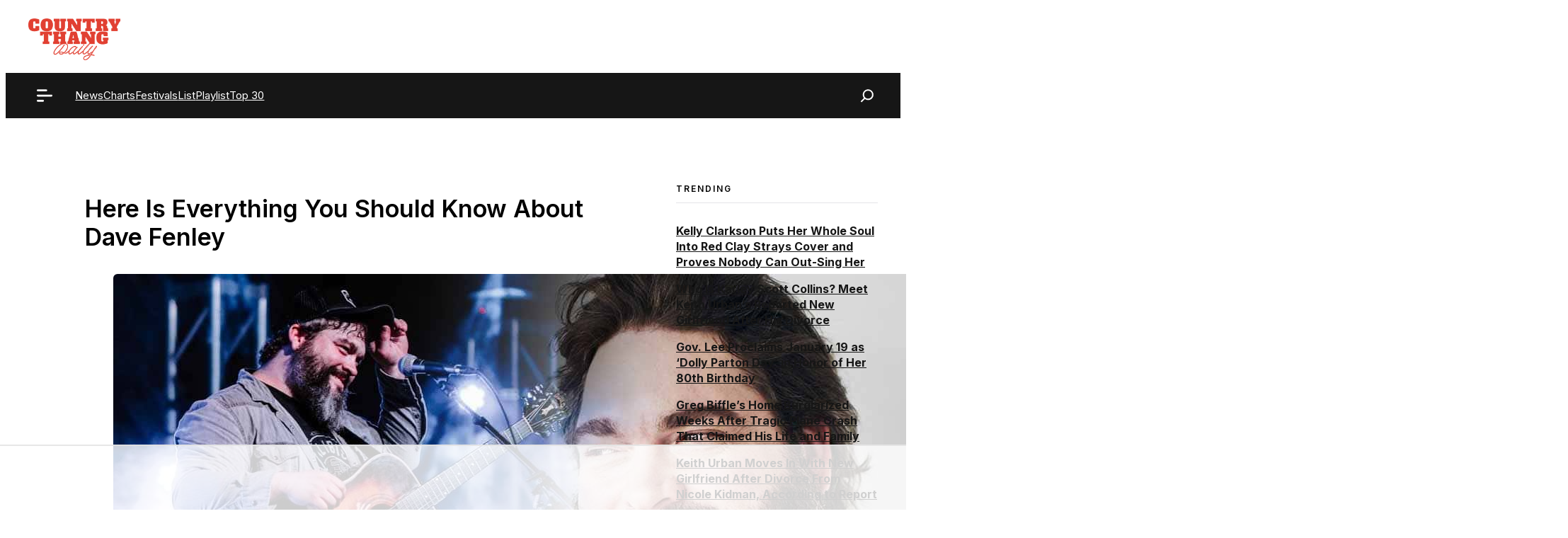

--- FILE ---
content_type: text/html; charset=UTF-8
request_url: https://www.countrythangdaily.com/dave-fenley/
body_size: 82701
content:
<!DOCTYPE html>
<html lang="en-US">
<head><meta charset="UTF-8"><script>if(navigator.userAgent.match(/MSIE|Internet Explorer/i)||navigator.userAgent.match(/Trident\/7\..*?rv:11/i)){var href=document.location.href;if(!href.match(/[?&]nowprocket/)){if(href.indexOf("?")==-1){if(href.indexOf("#")==-1){document.location.href=href+"?nowprocket=1"}else{document.location.href=href.replace("#","?nowprocket=1#")}}else{if(href.indexOf("#")==-1){document.location.href=href+"&nowprocket=1"}else{document.location.href=href.replace("#","&nowprocket=1#")}}}}</script><script>(()=>{class RocketLazyLoadScripts{constructor(){this.v="2.0.2",this.userEvents=["keydown","keyup","mousedown","mouseup","mousemove","mouseover","mouseenter","mouseout","mouseleave","touchmove","touchstart","touchend","touchcancel","wheel","click","dblclick","input","visibilitychange"],this.attributeEvents=["onblur","onclick","oncontextmenu","ondblclick","onfocus","onmousedown","onmouseenter","onmouseleave","onmousemove","onmouseout","onmouseover","onmouseup","onmousewheel","onscroll","onsubmit"]}async t(){this.i(),this.o(),/iP(ad|hone)/.test(navigator.userAgent)&&this.h(),this.u(),this.l(this),this.m(),this.k(this),this.p(this),this._(),await Promise.all([this.R(),this.L()]),this.lastBreath=Date.now(),this.S(this),this.P(),this.D(),this.O(),this.M(),await this.C(this.delayedScripts.normal),await this.C(this.delayedScripts.defer),await this.C(this.delayedScripts.async),this.T("domReady"),await this.F(),await this.j(),await this.I(),this.T("windowLoad"),await this.A(),window.dispatchEvent(new Event("rocket-allScriptsLoaded")),this.everythingLoaded=!0,this.lastTouchEnd&&await new Promise((t=>setTimeout(t,500-Date.now()+this.lastTouchEnd))),this.H(),this.T("all"),this.U(),this.W()}i(){this.CSPIssue=sessionStorage.getItem("rocketCSPIssue"),document.addEventListener("securitypolicyviolation",(t=>{this.CSPIssue||"script-src-elem"!==t.violatedDirective||"data"!==t.blockedURI||(this.CSPIssue=!0,sessionStorage.setItem("rocketCSPIssue",!0))}),{isRocket:!0})}o(){window.addEventListener("pageshow",(t=>{this.persisted=t.persisted,this.realWindowLoadedFired=!0}),{isRocket:!0}),window.addEventListener("pagehide",(()=>{this.onFirstUserAction=null}),{isRocket:!0})}h(){let t;function e(e){t=e}window.addEventListener("touchstart",e,{isRocket:!0}),window.addEventListener("touchend",(function i(o){Math.abs(o.changedTouches[0].pageX-t.changedTouches[0].pageX)<10&&Math.abs(o.changedTouches[0].pageY-t.changedTouches[0].pageY)<10&&o.timeStamp-t.timeStamp<200&&(o.target.dispatchEvent(new PointerEvent("click",{target:o.target,bubbles:!0,cancelable:!0})),event.preventDefault(),window.removeEventListener("touchstart",e,{isRocket:!0}),window.removeEventListener("touchend",i,{isRocket:!0}))}),{isRocket:!0})}q(t){this.userActionTriggered||("mousemove"!==t.type||this.firstMousemoveIgnored?"keyup"===t.type||"mouseover"===t.type||"mouseout"===t.type||(this.userActionTriggered=!0,this.onFirstUserAction&&this.onFirstUserAction()):this.firstMousemoveIgnored=!0),"click"===t.type&&t.preventDefault(),this.savedUserEvents.length>0&&(t.stopPropagation(),t.stopImmediatePropagation()),"touchstart"===this.lastEvent&&"touchend"===t.type&&(this.lastTouchEnd=Date.now()),"click"===t.type&&(this.lastTouchEnd=0),this.lastEvent=t.type,this.savedUserEvents.push(t)}u(){this.savedUserEvents=[],this.userEventHandler=this.q.bind(this),this.userEvents.forEach((t=>window.addEventListener(t,this.userEventHandler,{passive:!1,isRocket:!0})))}U(){this.userEvents.forEach((t=>window.removeEventListener(t,this.userEventHandler,{passive:!1,isRocket:!0}))),this.savedUserEvents.forEach((t=>{t.target.dispatchEvent(new window[t.constructor.name](t.type,t))}))}m(){this.eventsMutationObserver=new MutationObserver((t=>{const e="return false";for(const i of t){if("attributes"===i.type){const t=i.target.getAttribute(i.attributeName);t&&t!==e&&(i.target.setAttribute("data-rocket-"+i.attributeName,t),i.target.setAttribute(i.attributeName,e))}"childList"===i.type&&i.addedNodes.forEach((t=>{if(t.nodeType===Node.ELEMENT_NODE)for(const i of t.attributes)this.attributeEvents.includes(i.name)&&i.value&&""!==i.value&&(t.setAttribute("data-rocket-"+i.name,i.value),t.setAttribute(i.name,e))}))}})),this.eventsMutationObserver.observe(document,{subtree:!0,childList:!0,attributeFilter:this.attributeEvents})}H(){this.eventsMutationObserver.disconnect(),this.attributeEvents.forEach((t=>{document.querySelectorAll("[data-rocket-"+t+"]").forEach((e=>{e.setAttribute(t,e.getAttribute("data-rocket-"+t)),e.removeAttribute("data-rocket-"+t)}))}))}k(t){Object.defineProperty(HTMLElement.prototype,"onclick",{get(){return this.rocketonclick},set(e){this.rocketonclick=e,this.setAttribute(t.everythingLoaded?"onclick":"data-rocket-onclick","this.rocketonclick(event)")}})}S(t){function e(e,i){let o=e[i];e[i]=null,Object.defineProperty(e,i,{get:()=>o,set(s){t.everythingLoaded?o=s:e["rocket"+i]=o=s}})}e(document,"onreadystatechange"),e(window,"onload"),e(window,"onpageshow");try{Object.defineProperty(document,"readyState",{get:()=>t.rocketReadyState,set(e){t.rocketReadyState=e},configurable:!0}),document.readyState="loading"}catch(t){console.log("WPRocket DJE readyState conflict, bypassing")}}l(t){this.originalAddEventListener=EventTarget.prototype.addEventListener,this.originalRemoveEventListener=EventTarget.prototype.removeEventListener,this.savedEventListeners=[],EventTarget.prototype.addEventListener=function(e,i,o){o&&o.isRocket||!t.B(e,this)&&!t.userEvents.includes(e)||t.B(e,this)&&!t.userActionTriggered||e.startsWith("rocket-")?t.originalAddEventListener.call(this,e,i,o):t.savedEventListeners.push({target:this,remove:!1,type:e,func:i,options:o})},EventTarget.prototype.removeEventListener=function(e,i,o){o&&o.isRocket||!t.B(e,this)&&!t.userEvents.includes(e)||t.B(e,this)&&!t.userActionTriggered||e.startsWith("rocket-")?t.originalRemoveEventListener.call(this,e,i,o):t.savedEventListeners.push({target:this,remove:!0,type:e,func:i,options:o})}}T(t){"all"===t&&(EventTarget.prototype.addEventListener=this.originalAddEventListener,EventTarget.prototype.removeEventListener=this.originalRemoveEventListener),this.savedEventListeners=this.savedEventListeners.filter((e=>{let i=e.type,o=e.target||window;return"domReady"===t&&"DOMContentLoaded"!==i&&"readystatechange"!==i||("windowLoad"===t&&"load"!==i&&"readystatechange"!==i&&"pageshow"!==i||(this.B(i,o)&&(i="rocket-"+i),e.remove?o.removeEventListener(i,e.func,e.options):o.addEventListener(i,e.func,e.options),!1))}))}p(t){let e;function i(e){return t.everythingLoaded?e:e.split(" ").map((t=>"load"===t||t.startsWith("load.")?"rocket-jquery-load":t)).join(" ")}function o(o){function s(e){const s=o.fn[e];o.fn[e]=o.fn.init.prototype[e]=function(){return this[0]===window&&t.userActionTriggered&&("string"==typeof arguments[0]||arguments[0]instanceof String?arguments[0]=i(arguments[0]):"object"==typeof arguments[0]&&Object.keys(arguments[0]).forEach((t=>{const e=arguments[0][t];delete arguments[0][t],arguments[0][i(t)]=e}))),s.apply(this,arguments),this}}if(o&&o.fn&&!t.allJQueries.includes(o)){const e={DOMContentLoaded:[],"rocket-DOMContentLoaded":[]};for(const t in e)document.addEventListener(t,(()=>{e[t].forEach((t=>t()))}),{isRocket:!0});o.fn.ready=o.fn.init.prototype.ready=function(i){function s(){parseInt(o.fn.jquery)>2?setTimeout((()=>i.bind(document)(o))):i.bind(document)(o)}return t.realDomReadyFired?!t.userActionTriggered||t.fauxDomReadyFired?s():e["rocket-DOMContentLoaded"].push(s):e.DOMContentLoaded.push(s),o([])},s("on"),s("one"),s("off"),t.allJQueries.push(o)}e=o}t.allJQueries=[],o(window.jQuery),Object.defineProperty(window,"jQuery",{get:()=>e,set(t){o(t)}})}P(){const t=new Map;document.write=document.writeln=function(e){const i=document.currentScript,o=document.createRange(),s=i.parentElement;let n=t.get(i);void 0===n&&(n=i.nextSibling,t.set(i,n));const a=document.createDocumentFragment();o.setStart(a,0),a.appendChild(o.createContextualFragment(e)),s.insertBefore(a,n)}}async R(){return new Promise((t=>{this.userActionTriggered?t():this.onFirstUserAction=t}))}async L(){return new Promise((t=>{document.addEventListener("DOMContentLoaded",(()=>{this.realDomReadyFired=!0,t()}),{isRocket:!0})}))}async I(){return this.realWindowLoadedFired?Promise.resolve():new Promise((t=>{window.addEventListener("load",t,{isRocket:!0})}))}M(){this.pendingScripts=[];this.scriptsMutationObserver=new MutationObserver((t=>{for(const e of t)e.addedNodes.forEach((t=>{"SCRIPT"!==t.tagName||t.noModule||t.isWPRocket||this.pendingScripts.push({script:t,promise:new Promise((e=>{const i=()=>{const i=this.pendingScripts.findIndex((e=>e.script===t));i>=0&&this.pendingScripts.splice(i,1),e()};t.addEventListener("load",i,{isRocket:!0}),t.addEventListener("error",i,{isRocket:!0}),setTimeout(i,1e3)}))})}))})),this.scriptsMutationObserver.observe(document,{childList:!0,subtree:!0})}async j(){await this.J(),this.pendingScripts.length?(await this.pendingScripts[0].promise,await this.j()):this.scriptsMutationObserver.disconnect()}D(){this.delayedScripts={normal:[],async:[],defer:[]},document.querySelectorAll("script[type$=rocketlazyloadscript]").forEach((t=>{t.hasAttribute("data-rocket-src")?t.hasAttribute("async")&&!1!==t.async?this.delayedScripts.async.push(t):t.hasAttribute("defer")&&!1!==t.defer||"module"===t.getAttribute("data-rocket-type")?this.delayedScripts.defer.push(t):this.delayedScripts.normal.push(t):this.delayedScripts.normal.push(t)}))}async _(){await this.L();let t=[];document.querySelectorAll("script[type$=rocketlazyloadscript][data-rocket-src]").forEach((e=>{let i=e.getAttribute("data-rocket-src");if(i&&!i.startsWith("data:")){i.startsWith("//")&&(i=location.protocol+i);try{const o=new URL(i).origin;o!==location.origin&&t.push({src:o,crossOrigin:e.crossOrigin||"module"===e.getAttribute("data-rocket-type")})}catch(t){}}})),t=[...new Map(t.map((t=>[JSON.stringify(t),t]))).values()],this.N(t,"preconnect")}async $(t){if(await this.G(),!0!==t.noModule||!("noModule"in HTMLScriptElement.prototype))return new Promise((e=>{let i;function o(){(i||t).setAttribute("data-rocket-status","executed"),e()}try{if(navigator.userAgent.includes("Firefox/")||""===navigator.vendor||this.CSPIssue)i=document.createElement("script"),[...t.attributes].forEach((t=>{let e=t.nodeName;"type"!==e&&("data-rocket-type"===e&&(e="type"),"data-rocket-src"===e&&(e="src"),i.setAttribute(e,t.nodeValue))})),t.text&&(i.text=t.text),t.nonce&&(i.nonce=t.nonce),i.hasAttribute("src")?(i.addEventListener("load",o,{isRocket:!0}),i.addEventListener("error",(()=>{i.setAttribute("data-rocket-status","failed-network"),e()}),{isRocket:!0}),setTimeout((()=>{i.isConnected||e()}),1)):(i.text=t.text,o()),i.isWPRocket=!0,t.parentNode.replaceChild(i,t);else{const i=t.getAttribute("data-rocket-type"),s=t.getAttribute("data-rocket-src");i?(t.type=i,t.removeAttribute("data-rocket-type")):t.removeAttribute("type"),t.addEventListener("load",o,{isRocket:!0}),t.addEventListener("error",(i=>{this.CSPIssue&&i.target.src.startsWith("data:")?(console.log("WPRocket: CSP fallback activated"),t.removeAttribute("src"),this.$(t).then(e)):(t.setAttribute("data-rocket-status","failed-network"),e())}),{isRocket:!0}),s?(t.fetchPriority="high",t.removeAttribute("data-rocket-src"),t.src=s):t.src="data:text/javascript;base64,"+window.btoa(unescape(encodeURIComponent(t.text)))}}catch(i){t.setAttribute("data-rocket-status","failed-transform"),e()}}));t.setAttribute("data-rocket-status","skipped")}async C(t){const e=t.shift();return e?(e.isConnected&&await this.$(e),this.C(t)):Promise.resolve()}O(){this.N([...this.delayedScripts.normal,...this.delayedScripts.defer,...this.delayedScripts.async],"preload")}N(t,e){this.trash=this.trash||[];let i=!0;var o=document.createDocumentFragment();t.forEach((t=>{const s=t.getAttribute&&t.getAttribute("data-rocket-src")||t.src;if(s&&!s.startsWith("data:")){const n=document.createElement("link");n.href=s,n.rel=e,"preconnect"!==e&&(n.as="script",n.fetchPriority=i?"high":"low"),t.getAttribute&&"module"===t.getAttribute("data-rocket-type")&&(n.crossOrigin=!0),t.crossOrigin&&(n.crossOrigin=t.crossOrigin),t.integrity&&(n.integrity=t.integrity),t.nonce&&(n.nonce=t.nonce),o.appendChild(n),this.trash.push(n),i=!1}})),document.head.appendChild(o)}W(){this.trash.forEach((t=>t.remove()))}async F(){try{document.readyState="interactive"}catch(t){}this.fauxDomReadyFired=!0;try{await this.G(),document.dispatchEvent(new Event("rocket-readystatechange")),await this.G(),document.rocketonreadystatechange&&document.rocketonreadystatechange(),await this.G(),document.dispatchEvent(new Event("rocket-DOMContentLoaded")),await this.G(),window.dispatchEvent(new Event("rocket-DOMContentLoaded"))}catch(t){console.error(t)}}async A(){try{document.readyState="complete"}catch(t){}try{await this.G(),document.dispatchEvent(new Event("rocket-readystatechange")),await this.G(),document.rocketonreadystatechange&&document.rocketonreadystatechange(),await this.G(),window.dispatchEvent(new Event("rocket-load")),await this.G(),window.rocketonload&&window.rocketonload(),await this.G(),this.allJQueries.forEach((t=>t(window).trigger("rocket-jquery-load"))),await this.G();const t=new Event("rocket-pageshow");t.persisted=this.persisted,window.dispatchEvent(t),await this.G(),window.rocketonpageshow&&window.rocketonpageshow({persisted:this.persisted})}catch(t){console.error(t)}}async G(){Date.now()-this.lastBreath>45&&(await this.J(),this.lastBreath=Date.now())}async J(){return document.hidden?new Promise((t=>setTimeout(t))):new Promise((t=>requestAnimationFrame(t)))}B(t,e){return e===document&&"readystatechange"===t||(e===document&&"DOMContentLoaded"===t||(e===window&&"DOMContentLoaded"===t||(e===window&&"load"===t||e===window&&"pageshow"===t)))}static run(){(new RocketLazyLoadScripts).t()}}RocketLazyLoadScripts.run()})();</script>
	
	<script data-no-optimize="1" data-cfasync="false">!function(){"use strict";const t={adt_ei:{identityApiKey:"plainText",source:"url",type:"plaintext",priority:1},adt_eih:{identityApiKey:"sha256",source:"urlh",type:"hashed",priority:2},sh_kit:{identityApiKey:"sha256",source:"urlhck",type:"hashed",priority:3}},e=Object.keys(t);function i(t){return function(t){const e=t.match(/((?=([a-z0-9._!#$%+^&*()[\]<>-]+))\2@[a-z0-9._-]+\.[a-z0-9._-]+)/gi);return e?e[0]:""}(function(t){return t.replace(/\s/g,"")}(t.toLowerCase()))}!async function(){const n=new URL(window.location.href),o=n.searchParams;let a=null;const r=Object.entries(t).sort(([,t],[,e])=>t.priority-e.priority).map(([t])=>t);for(const e of r){const n=o.get(e),r=t[e];if(!n||!r)continue;const c=decodeURIComponent(n),d="plaintext"===r.type&&i(c),s="hashed"===r.type&&c;if(d||s){a={value:c,config:r};break}}if(a){const{value:t,config:e}=a;window.adthrive=window.adthrive||{},window.adthrive.cmd=window.adthrive.cmd||[],window.adthrive.cmd.push(function(){window.adthrive.identityApi({source:e.source,[e.identityApiKey]:t},({success:i,data:n})=>{i?window.adthrive.log("info","Plugin","detectEmails",`Identity API called with ${e.type} email: ${t}`,n):window.adthrive.log("warning","Plugin","detectEmails",`Failed to call Identity API with ${e.type} email: ${t}`,n)})})}!function(t,e){const i=new URL(e);t.forEach(t=>i.searchParams.delete(t)),history.replaceState(null,"",i.toString())}(e,n)}()}();
</script><meta name='robots' content='index, follow, max-image-preview:large, max-snippet:-1, max-video-preview:-1' />
<style data-no-optimize="1" data-cfasync="false">
	.adthrive-ad {
		margin-top: 10px;
		margin-bottom: 10px;
		text-align: center;
		overflow-x: visible;
		clear: both;
		line-height: 0;
	}
	#AdThrive_Sidebar_9_desktop {
margin-bottom: 100px;
position: sticky;
top: 10px;
}

.adthrive-sidebar {width: max-content;}

/*
.adthrive-player-position.adthrive-collapse-float {
margin-bottom: 130px;
} */

/* Top Center White Background */
.adthrive-collapse-mobile-background {
background-color: #fff!important;
}
.adthrive-top-collapse-close > svg > * {
stroke: black;
font-family: sans-serif;
}
/* END top center white background */



/* Mobile Sticky Video Player Defaults */
.adthrive-collapse-mobile-background {
max-height:153px;
}
.adthrive-player-position.adthrive-collapse-mobile.adthrive-collapse-top-center.adthrive-player-without-wrapper-text {
padding-top:0px !important;
}
/* END Mobile Sticky Video Player Defaults */

/* Raptive - Hide Google reCAPTCHA Badge 1-8-24 */
.grecaptcha-badge {
visibility: hidden !important;
}

.adthrive-sidebar-1, .adthrive-sidebar-9 {
margin-left: auto;
margin-right: auto;
}

.adthrive-player-container {
    height: auto !important;
    margin-bottom: 30px;
}

body.archive .adthrive-content,
body.search .adthrive-content {
    flex: 0 0 100%;
}</style>
<script data-no-optimize="1" data-cfasync="false">
	window.adthriveCLS = {
		enabledLocations: ['Content', 'Recipe'],
		injectedSlots: [],
		injectedFromPlugin: true,
		branch: '868edd1',bucket: 'prod',			};
	window.adthriveCLS.siteAds = {"betaTester":true,"targeting":[{"value":"5e45a0df231faa5bc174c1ee","key":"siteId"},{"value":"6233884df571217088ab0c6e","key":"organizationId"},{"value":"Country Thang Daily","key":"siteName"},{"value":"AdThrive Edge","key":"service"},{"value":"on","key":"bidding"},{"value":["Entertainment"],"key":"verticals"}],"siteUrl":"https://countrythangdaily.com/","siteId":"5e45a0df231faa5bc174c1ee","siteName":"Country Thang Daily","breakpoints":{"tablet":768,"desktop":1024},"cloudflare":null,"adUnits":[{"sequence":null,"thirdPartyAdUnitName":null,"targeting":[{"value":["Content"],"key":"location"}],"devices":["tablet","phone"],"name":"Content","sticky":false,"location":"Content","dynamic":{"pageSelector":"body.home","spacing":1,"max":3,"lazyMax":null,"enable":true,"lazy":false,"elementSelector":".entry-content > div","skip":1,"classNames":[],"position":"afterend","every":2,"enabled":true},"stickyOverlapSelector":"","adSizes":[[728,90],[336,280],[320,50],[468,60],[970,90],[250,250],[1,1],[320,100],[970,250],[1,2],[300,50],[300,300],[552,334],[728,250],[300,250]],"priority":199,"autosize":true},{"sequence":null,"thirdPartyAdUnitName":null,"targeting":[{"value":["Content"],"key":"location"}],"devices":["tablet","phone"],"name":"Content","sticky":false,"location":"Content","dynamic":{"pageSelector":"body.archive, body.search","spacing":1,"max":3,"lazyMax":null,"enable":true,"lazy":false,"elementSelector":".gb-grid-wrapper  > div","skip":3,"classNames":[],"position":"afterend","every":2,"enabled":true},"stickyOverlapSelector":"","adSizes":[[728,90],[336,280],[320,50],[468,60],[970,90],[250,250],[1,1],[320,100],[970,250],[1,2],[300,50],[300,300],[552,334],[728,250],[300,250]],"priority":199,"autosize":true},{"sequence":null,"thirdPartyAdUnitName":null,"targeting":[{"value":["Content"],"key":"location"}],"devices":["desktop"],"name":"Content","sticky":false,"location":"Content","dynamic":{"pageSelector":"body.single, body.page:not(.home)","spacing":0.85,"max":6,"lazyMax":9,"enable":true,"lazy":true,"elementSelector":".dynamic-entry-content > p","skip":1,"classNames":[],"position":"afterend","every":1,"enabled":true},"stickyOverlapSelector":"","adSizes":[[728,90],[336,280],[320,50],[468,60],[970,90],[250,250],[1,1],[320,100],[970,250],[1,2],[300,50],[300,300],[552,334],[728,250],[300,250]],"priority":199,"autosize":true},{"sequence":null,"thirdPartyAdUnitName":null,"targeting":[{"value":["Content"],"key":"location"}],"devices":["tablet"],"name":"Content","sticky":false,"location":"Content","dynamic":{"pageSelector":"body.single, body.page:not(.home)","spacing":0.7,"max":6,"lazyMax":9,"enable":true,"lazy":true,"elementSelector":".dynamic-entry-content > p","skip":1,"classNames":[],"position":"afterend","every":1,"enabled":true},"stickyOverlapSelector":"","adSizes":[[728,90],[336,280],[320,50],[468,60],[970,90],[250,250],[1,1],[320,100],[970,250],[1,2],[300,50],[300,300],[552,334],[728,250],[300,250]],"priority":199,"autosize":true},{"sequence":null,"thirdPartyAdUnitName":null,"targeting":[{"value":["Content"],"key":"location"}],"devices":["phone"],"name":"Content","sticky":false,"location":"Content","dynamic":{"pageSelector":"body.single, body.page:not(.home)","spacing":0.85,"max":6,"lazyMax":9,"enable":true,"lazy":true,"elementSelector":".dynamic-entry-content > p","skip":1,"classNames":[],"position":"afterend","every":1,"enabled":true},"stickyOverlapSelector":"","adSizes":[[728,90],[336,280],[320,50],[468,60],[970,90],[250,250],[1,1],[320,100],[970,250],[1,2],[300,50],[300,300],[552,334],[728,250],[300,250]],"priority":199,"autosize":true},{"sequence":null,"thirdPartyAdUnitName":null,"targeting":[{"value":["Footer"],"key":"location"},{"value":true,"key":"sticky"}],"devices":["tablet","phone","desktop"],"name":"Footer","sticky":true,"location":"Footer","dynamic":{"pageSelector":"","spacing":0,"max":1,"lazyMax":null,"enable":true,"lazy":false,"elementSelector":"body","skip":0,"classNames":[],"position":"beforeend","every":1,"enabled":true},"stickyOverlapSelector":"","adSizes":[[320,50],[320,100],[728,90],[970,90],[468,60],[1,1],[300,50]],"priority":-1,"autosize":true}],"adDensityLayout":{"mobile":{"adDensity":0.2,"onePerViewport":false},"pageOverrides":[{"mobile":{"adDensity":0.26,"onePerViewport":false},"note":null,"pageSelector":"body.home, body.archive, body.search","desktop":{"adDensity":0.28,"onePerViewport":false}}],"desktop":{"adDensity":0.2,"onePerViewport":false}},"adDensityEnabled":true,"siteExperiments":[],"adTypes":{"sponsorTileDesktop":true,"interscrollerDesktop":true,"nativeBelowPostDesktop":true,"miniscroller":true,"largeFormatsMobile":true,"nativeMobileContent":true,"inRecipeRecommendationMobile":true,"nativeMobileRecipe":true,"sponsorTileMobile":true,"expandableCatalogAdsMobile":true,"frameAdsMobile":true,"outstreamMobile":true,"nativeHeaderMobile":true,"frameAdsDesktop":true,"inRecipeRecommendationDesktop":true,"expandableFooterDesktop":true,"nativeDesktopContent":true,"outstreamDesktop":true,"animatedFooter":true,"skylineHeader":false,"expandableFooter":true,"nativeDesktopSidebar":true,"videoFootersMobile":true,"videoFootersDesktop":true,"interscroller":true,"nativeDesktopRecipe":true,"nativeHeaderDesktop":true,"nativeBelowPostMobile":true,"expandableCatalogAdsDesktop":true,"largeFormatsDesktop":true},"adOptions":{"theTradeDesk":true,"usCmpClickWrap":{"enabled":false,"regions":[]},"undertone":true,"sidebarConfig":{"dynamicStickySidebar":{"minHeight":1800,"enabled":true,"blockedSelectors":[]}},"footerCloseButton":false,"teads":true,"seedtag":true,"pmp":true,"thirtyThreeAcross":true,"sharethrough":true,"optimizeVideoPlayersForEarnings":true,"removeVideoTitleWrapper":true,"pubMatic":true,"chicory":false,"infiniteScroll":false,"longerVideoAdPod":true,"yahoossp":false,"spa":false,"stickyContainerConfig":{"recipeDesktop":{"minHeight":null,"enabled":false},"blockedSelectors":[],"stickyHeaderSelectors":[],"content":{"minHeight":null,"enabled":false},"recipeMobile":{"minHeight":null,"enabled":false}},"gatedPrint":{"siteEmailServiceProviderId":null,"defaultOptIn":false,"closeButtonEnabled":false,"enabled":false,"newsletterPromptEnabled":false},"yieldmo":true,"footerSelector":"","consentMode":{"enabled":false,"customVendorList":""},"amazonUAM":true,"gamMCMEnabled":true,"gamMCMChildNetworkCode":"113355801","stickyContainerAds":false,"rubiconMediaMath":true,"rubicon":true,"conversant":true,"openx":true,"customCreativeEnabled":true,"mobileHeaderHeight":1,"secColor":"#000000","unruly":true,"mediaGrid":true,"bRealTime":true,"adInViewTime":null,"regulatory":{"privacyPolicyUrl":"","termsOfServiceUrl":""},"gumgum":true,"comscoreFooter":true,"desktopInterstitial":true,"contentAdXExpansionDesktop":true,"amx":true,"footerCloseButtonDesktop":false,"ozone":true,"isAutoOptimized":true,"comscoreTAL":true,"targetaff":false,"bgColor":"#FFFFFF","advancePlaylistOptions":{"playlistPlayer":{"enabled":true},"relatedPlayer":{"enabled":true,"applyToFirst":true}},"kargo":true,"liveRampATS":true,"footerCloseButtonMobile":false,"interstitialBlockedPageSelectors":"","prioritizeShorterVideoAds":true,"allowSmallerAdSizes":true,"comscore":"General","blis":true,"wakeLock":{"desktopEnabled":true,"mobileValue":15,"mobileEnabled":true,"desktopValue":30},"mobileInterstitial":true,"tripleLift":true,"sensitiveCategories":["alc","ast","cbd","cosm","dat","gamc","gamv","pol","rel","sst","ssr","srh","ske","tob","wtl"],"liveRamp":true,"mobileInterstitialBlockedPageSelectors":"","adthriveEmailIdentity":true,"criteo":true,"nativo":true,"infiniteScrollOptions":{"selector":"","heightThreshold":0},"siteAttributes":{"mobileHeaderSelectors":[],"desktopHeaderSelectors":[]},"dynamicContentSlotLazyLoading":true,"clsOptimizedAds":true,"ogury":true,"verticals":["Entertainment"],"inImage":false,"stackadapt":true,"usCMP":{"regions":[],"defaultOptIn":false,"enabled":false,"strictMode":false},"contentAdXExpansionMobile":true,"advancePlaylist":true,"medianet":true,"delayLoading":false,"inImageZone":null,"appNexus":true,"rise":true,"liveRampId":"","infiniteScrollRefresh":false,"indexExchange":true},"siteAdsProfiles":[],"thirdPartySiteConfig":{"partners":{"discounts":[]}},"featureRollouts":{"erp":{"featureRolloutId":19,"data":null,"enabled":false}},"videoPlayers":{"contextual":{"autoplayCollapsibleEnabled":false,"overrideEmbedLocation":false,"defaultPlayerType":"static"},"videoEmbed":"wordpress","footerSelector":"","contentSpecificPlaylists":[],"players":[{"devices":["desktop","mobile"],"description":"","id":4065019,"title":"Stationary related player - desktop and mobile","type":"stationaryRelated","enabled":true,"playerId":"caA6zTi6"},{"playlistId":"","pageSelector":"","devices":["desktop"],"description":"","elementSelector":"","skip":0,"id":4065020,"position":"afterend","title":"","type":"stickyRelated","enabled":true,"playerId":"caA6zTi6"},{"playlistId":"","pageSelector":"body.single, body.page:not(.home)","devices":["mobile"],"mobileLocation":"top-center","description":"","skip":0,"title":"","type":"stickyRelated","enabled":true,"elementSelector":".tcb-post-content > p","id":4065021,"position":"afterend","saveVideoCloseState":false,"shuffle":false,"playerId":"caA6zTi6"},{"playlistId":"ZhGEWRNS","pageSelector":"body.single, body.page:not(.home)","devices":["desktop"],"description":"","skip":0,"title":"COUNTRY MUSIC STORIES","type":"stickyPlaylist","enabled":true,"footerSelector":"","elementSelector":".tcb-post-content > p, .dynamic-entry-content > p","id":4065022,"position":"afterend","saveVideoCloseState":false,"shuffle":true,"mobileHeaderSelector":null,"playerId":"aJm3vZjZ"},{"playlistId":"ZhGEWRNS","pageSelector":"body.single, body.page:not(.home)","devices":["mobile"],"mobileLocation":"top-center","description":"","skip":0,"title":"COUNTRY MUSIC STORIES","type":"stickyPlaylist","enabled":true,"footerSelector":"","elementSelector":".tcb-post-content > p, .dynamic-entry-content > p","id":4065023,"position":"afterend","saveVideoCloseState":false,"shuffle":true,"mobileHeaderSelector":null,"playerId":"aJm3vZjZ"}],"partners":{"theTradeDesk":true,"unruly":true,"mediaGrid":true,"undertone":true,"gumgum":true,"seedtag":true,"amx":true,"ozone":true,"pmp":true,"kargo":true,"stickyOutstream":{"desktop":{"enabled":true},"blockedPageSelectors":"","mobileLocation":null,"allowOnHomepage":false,"mobile":{"enabled":false},"saveVideoCloseState":false,"mobileHeaderSelector":null,"allowForPageWithStickyPlayer":{"enabled":true}},"sharethrough":true,"blis":true,"tripleLift":true,"pubMatic":true,"criteo":true,"yahoossp":false,"nativo":true,"stackadapt":true,"yieldmo":true,"amazonUAM":true,"medianet":true,"rubicon":true,"appNexus":true,"rise":true,"openx":true,"indexExchange":true}}};</script>

<script data-no-optimize="1" data-cfasync="false">
(function(w, d) {
	w.adthrive = w.adthrive || {};
	w.adthrive.cmd = w.adthrive.cmd || [];
	w.adthrive.plugin = 'adthrive-ads-3.10.0';
	w.adthrive.host = 'ads.adthrive.com';
	w.adthrive.integration = 'plugin';

	var commitParam = (w.adthriveCLS && w.adthriveCLS.bucket !== 'prod' && w.adthriveCLS.branch) ? '&commit=' + w.adthriveCLS.branch : '';

	var s = d.createElement('script');
	s.async = true;
	s.referrerpolicy='no-referrer-when-downgrade';
	s.src = 'https://' + w.adthrive.host + '/sites/5e45a0df231faa5bc174c1ee/ads.min.js?referrer=' + w.encodeURIComponent(w.location.href) + commitParam + '&cb=' + (Math.floor(Math.random() * 100) + 1) + '';
	var n = d.getElementsByTagName('script')[0];
	n.parentNode.insertBefore(s, n);
})(window, document);
</script>
<link rel="dns-prefetch" href="https://ads.adthrive.com/"><link rel="preconnect" href="https://ads.adthrive.com/"><link rel="preconnect" href="https://ads.adthrive.com/" crossorigin><meta name="viewport" content="width=device-width, initial-scale=1">
	<!-- This site is optimized with the Yoast SEO Premium plugin v26.7 (Yoast SEO v26.8) - https://yoast.com/product/yoast-seo-premium-wordpress/ -->
	<title>Here Is Everything You Should Know About Dave Fenley</title><link rel="preload" data-rocket-preload as="image" href="https://www.countrythangdaily.com/wp-content/uploads/2021/03/Dave-Fenley-1.jpg" imagesrcset="https://www.countrythangdaily.com/wp-content/uploads/2021/03/Dave-Fenley-1.jpg 1200w, https://www.countrythangdaily.com/wp-content/uploads/2021/03/Dave-Fenley-1-150x79.jpg 150w" imagesizes="(max-width: 1200px) 100vw, 1200px" fetchpriority="high"><link rel="preload" data-rocket-preload as="style" href="https://fonts.googleapis.com/css?family=Inter%3A100%2C200%2C300%2Cregular%2C500%2C600%2C700%2C800%2C900&#038;display=swap" /><link rel="stylesheet" href="https://fonts.googleapis.com/css?family=Inter%3A100%2C200%2C300%2Cregular%2C500%2C600%2C700%2C800%2C900&#038;display=swap" media="print" onload="this.media='all'" /><noscript><link rel="stylesheet" href="https://fonts.googleapis.com/css?family=Inter%3A100%2C200%2C300%2Cregular%2C500%2C600%2C700%2C800%2C900&#038;display=swap" /></noscript>
	<meta name="description" content="Dave Fenley definitely caught our attention during his stint on America’s Got Talent Season 8 and as part of Team Blake in The Voice Season 15." />
	<link rel="canonical" href="https://www.countrythangdaily.com/dave-fenley/" />
	<meta property="og:locale" content="en_US" />
	<meta property="og:type" content="article" />
	<meta property="og:title" content="Here Is Everything You Should Know About Dave Fenley" />
	<meta property="og:description" content="Dave Fenley definitely caught our attention during his stint on America’s Got Talent Season 8 and as part of Team Blake in The Voice Season 15." />
	<meta property="og:url" content="https://www.countrythangdaily.com/dave-fenley/" />
	<meta property="og:site_name" content="Country Thang Daily" />
	<meta property="article:publisher" content="https://www.facebook.com/countrythangdaily/" />
	<meta property="article:author" content="https://www.facebook.com/riley.johnson.864804" />
	<meta property="article:published_time" content="2021-03-30T15:18:28+00:00" />
	<meta property="article:modified_time" content="2024-11-14T15:58:07+00:00" />
	<meta property="og:image" content="https://www.countrythangdaily.com/wp-content/uploads/2021/03/Dave-Fenley-1.jpg" />
	<meta property="og:image:width" content="1200" />
	<meta property="og:image:height" content="630" />
	<meta property="og:image:type" content="image/jpeg" />
	<meta name="author" content="Riley Johnson" />
	<meta name="twitter:card" content="summary_large_image" />
	<meta name="twitter:creator" content="@rileyjohnsonctd2024" />
	<meta name="twitter:site" content="@countrythangfb" />
	<meta name="twitter:label1" content="Written by" />
	<meta name="twitter:data1" content="Riley Johnson" />
	<meta name="twitter:label2" content="Est. reading time" />
	<meta name="twitter:data2" content="6 minutes" />
	<script type="application/ld+json" class="yoast-schema-graph">{"@context":"https://schema.org","@graph":[{"@type":"NewsArticle","@id":"https://www.countrythangdaily.com/dave-fenley/#article","isPartOf":{"@id":"https://www.countrythangdaily.com/dave-fenley/"},"author":{"name":"Riley Johnson","@id":"https://www.countrythangdaily.com/#/schema/person/3e1817f7ca6c753a09642f645f3561e3"},"headline":"Here Is Everything You Should Know About Dave Fenley","datePublished":"2021-03-30T15:18:28+00:00","dateModified":"2024-11-14T15:58:07+00:00","mainEntityOfPage":{"@id":"https://www.countrythangdaily.com/dave-fenley/"},"wordCount":1390,"publisher":{"@id":"https://www.countrythangdaily.com/#organization"},"image":{"@id":"https://www.countrythangdaily.com/dave-fenley/#primaryimage"},"thumbnailUrl":"https://www.countrythangdaily.com/wp-content/uploads/2021/03/Dave-Fenley-1.jpg","keywords":["Dave Fenley"],"articleSection":["General"],"inLanguage":"en-US","copyrightYear":"2021","copyrightHolder":{"@id":"https://www.countrythangdaily.com/#organization"}},{"@type":"WebPage","@id":"https://www.countrythangdaily.com/dave-fenley/","url":"https://www.countrythangdaily.com/dave-fenley/","name":"Here Is Everything You Should Know About Dave Fenley","isPartOf":{"@id":"https://www.countrythangdaily.com/#website"},"primaryImageOfPage":{"@id":"https://www.countrythangdaily.com/dave-fenley/#primaryimage"},"image":{"@id":"https://www.countrythangdaily.com/dave-fenley/#primaryimage"},"thumbnailUrl":"https://www.countrythangdaily.com/wp-content/uploads/2021/03/Dave-Fenley-1.jpg","datePublished":"2021-03-30T15:18:28+00:00","dateModified":"2024-11-14T15:58:07+00:00","description":"Dave Fenley definitely caught our attention during his stint on America’s Got Talent Season 8 and as part of Team Blake in The Voice Season 15.","breadcrumb":{"@id":"https://www.countrythangdaily.com/dave-fenley/#breadcrumb"},"inLanguage":"en-US","potentialAction":[{"@type":"ReadAction","target":["https://www.countrythangdaily.com/dave-fenley/"]}]},{"@type":"ImageObject","inLanguage":"en-US","@id":"https://www.countrythangdaily.com/dave-fenley/#primaryimage","url":"https://www.countrythangdaily.com/wp-content/uploads/2021/03/Dave-Fenley-1.jpg","contentUrl":"https://www.countrythangdaily.com/wp-content/uploads/2021/03/Dave-Fenley-1.jpg","width":1200,"height":630,"caption":"Everything You Need To Know About Dave Fenley"},{"@type":"BreadcrumbList","@id":"https://www.countrythangdaily.com/dave-fenley/#breadcrumb","itemListElement":[{"@type":"ListItem","position":1,"name":"Home","item":"https://www.countrythangdaily.com/"},{"@type":"ListItem","position":2,"name":"Here Is Everything You Should Know About Dave Fenley"}]},{"@type":"WebSite","@id":"https://www.countrythangdaily.com/#website","url":"https://www.countrythangdaily.com/","name":"Country Thang Daily","description":"Premier Online Country Music Magazine","publisher":{"@id":"https://www.countrythangdaily.com/#organization"},"potentialAction":[{"@type":"SearchAction","target":{"@type":"EntryPoint","urlTemplate":"https://www.countrythangdaily.com/?s={search_term_string}"},"query-input":{"@type":"PropertyValueSpecification","valueRequired":true,"valueName":"search_term_string"}}],"inLanguage":"en-US"},{"@type":"Organization","@id":"https://www.countrythangdaily.com/#organization","name":"Country Thang Daily","url":"https://www.countrythangdaily.com/","logo":{"@type":"ImageObject","inLanguage":"en-US","@id":"https://www.countrythangdaily.com/#/schema/logo/image/","url":"https://www.countrythangdaily.com/wp-content/uploads/2021/08/CTD-Country-Thang-Daily-Logo-2.png","contentUrl":"https://www.countrythangdaily.com/wp-content/uploads/2021/08/CTD-Country-Thang-Daily-Logo-2.png","width":2560,"height":711,"caption":"Country Thang Daily"},"image":{"@id":"https://www.countrythangdaily.com/#/schema/logo/image/"},"sameAs":["https://www.facebook.com/countrythangdaily/","https://x.com/countrythangfb","https://pinterest.com/countrythang","https://www.instagram.com/thecountrydaily/","https://www.youtube.com/channel/UCc4CAr_xdpcmVIL8dPu7_1g"],"description":"Country Thang Daily is a premier online destination for all things country music. We publish engaging stories, artist profiles, and the latest news, keeping fans informed and entertained. Our content celebrates the rich heritage and vibrant culture of country music, connecting passionate fans with their favorite artists and trends.","email":"admin@countrythangdaily.com","telephone":"04-0808-8617","legalName":"Country Thang Network LLC","foundingDate":"2014-01-29","numberOfEmployees":{"@type":"QuantitativeValue","minValue":"1","maxValue":"10"},"publishingPrinciples":"https://www.countrythangdaily.com/about-us/","ownershipFundingInfo":"https://www.countrythangdaily.com/about-us/","actionableFeedbackPolicy":"https://www.countrythangdaily.com/about-us/","correctionsPolicy":"https://www.countrythangdaily.com/corrections-policy/","ethicsPolicy":"https://www.countrythangdaily.com/fact-checking-policy/"},{"@type":"Person","@id":"https://www.countrythangdaily.com/#/schema/person/3e1817f7ca6c753a09642f645f3561e3","name":"Riley Johnson","image":{"@type":"ImageObject","inLanguage":"en-US","@id":"https://www.countrythangdaily.com/#/schema/person/image/","url":"https://secure.gravatar.com/avatar/0feeb9050a6a8df5bbd9ed4f619c7a3f76b7f992b3e18c1793289f48599d1aa6?s=96&d=mm&r=g","contentUrl":"https://secure.gravatar.com/avatar/0feeb9050a6a8df5bbd9ed4f619c7a3f76b7f992b3e18c1793289f48599d1aa6?s=96&d=mm&r=g","caption":"Riley Johnson"},"sameAs":["https://www.facebook.com/riley.johnson.864804","https://www.instagram.com/riley.johnson.864804","https://x.com/rileyjohnsonctd2024"],"honorificPrefix":"Ms","birthDate":"1983-02-08","gender":"Female","award":["2023 Annual Writing Award"],"knowsAbout":["Country Music","News & Entertainment"],"knowsLanguage":["English"],"jobTitle":"Senior Country Music Journalist","worksFor":"Country Thang Daily","url":"https://www.countrythangdaily.com/author/rileyjohnson/"}]}</script>
	<!-- / Yoast SEO Premium plugin. -->


<link rel='dns-prefetch' href='//static.addtoany.com' />
<link rel='dns-prefetch' href='//ads.adthrive.com' />
<link href='https://fonts.gstatic.com' crossorigin rel='preconnect' />
<link href='https://fonts.googleapis.com' crossorigin rel='preconnect' />
<link rel="alternate" type="application/rss+xml" title="Country Thang Daily &raquo; Feed" href="https://www.countrythangdaily.com/feed/" />
<link rel="alternate" type="application/rss+xml" title="Country Thang Daily &raquo; Comments Feed" href="https://www.countrythangdaily.com/comments/feed/" />
<script id="wpp-js" src="https://www.countrythangdaily.com/wp-content/plugins/wordpress-popular-posts/assets/js/wpp.min.js?ver=7.3.6" data-sampling="0" data-sampling-rate="100" data-api-url="https://www.countrythangdaily.com/wp-json/wordpress-popular-posts" data-post-id="425965" data-token="ef3ada4b81" data-lang="0" data-debug="0"></script>
<link rel="alternate" title="oEmbed (JSON)" type="application/json+oembed" href="https://www.countrythangdaily.com/wp-json/oembed/1.0/embed?url=https%3A%2F%2Fwww.countrythangdaily.com%2Fdave-fenley%2F" />
<link rel="alternate" title="oEmbed (XML)" type="text/xml+oembed" href="https://www.countrythangdaily.com/wp-json/oembed/1.0/embed?url=https%3A%2F%2Fwww.countrythangdaily.com%2Fdave-fenley%2F&#038;format=xml" />
<link rel="alternate" type="application/rss+xml" title="Country Thang Daily &raquo; Stories Feed" href="https://www.countrythangdaily.com/web-stories/feed/"><style id='wp-img-auto-sizes-contain-inline-css'>
img:is([sizes=auto i],[sizes^="auto," i]){contain-intrinsic-size:3000px 1500px}
/*# sourceURL=wp-img-auto-sizes-contain-inline-css */
</style>
<link data-minify="1" rel='stylesheet' id='formidable-css' href='https://www.countrythangdaily.com/wp-content/cache/min/1/wp-content/plugins/formidable/css/formidableforms.css?ver=1742189931' media='all' />
<style id='wp-emoji-styles-inline-css'>

	img.wp-smiley, img.emoji {
		display: inline !important;
		border: none !important;
		box-shadow: none !important;
		height: 1em !important;
		width: 1em !important;
		margin: 0 0.07em !important;
		vertical-align: -0.1em !important;
		background: none !important;
		padding: 0 !important;
	}
/*# sourceURL=wp-emoji-styles-inline-css */
</style>
<style id='wp-block-library-inline-css'>
:root{--wp-block-synced-color:#7a00df;--wp-block-synced-color--rgb:122,0,223;--wp-bound-block-color:var(--wp-block-synced-color);--wp-editor-canvas-background:#ddd;--wp-admin-theme-color:#007cba;--wp-admin-theme-color--rgb:0,124,186;--wp-admin-theme-color-darker-10:#006ba1;--wp-admin-theme-color-darker-10--rgb:0,107,160.5;--wp-admin-theme-color-darker-20:#005a87;--wp-admin-theme-color-darker-20--rgb:0,90,135;--wp-admin-border-width-focus:2px}@media (min-resolution:192dpi){:root{--wp-admin-border-width-focus:1.5px}}.wp-element-button{cursor:pointer}:root .has-very-light-gray-background-color{background-color:#eee}:root .has-very-dark-gray-background-color{background-color:#313131}:root .has-very-light-gray-color{color:#eee}:root .has-very-dark-gray-color{color:#313131}:root .has-vivid-green-cyan-to-vivid-cyan-blue-gradient-background{background:linear-gradient(135deg,#00d084,#0693e3)}:root .has-purple-crush-gradient-background{background:linear-gradient(135deg,#34e2e4,#4721fb 50%,#ab1dfe)}:root .has-hazy-dawn-gradient-background{background:linear-gradient(135deg,#faaca8,#dad0ec)}:root .has-subdued-olive-gradient-background{background:linear-gradient(135deg,#fafae1,#67a671)}:root .has-atomic-cream-gradient-background{background:linear-gradient(135deg,#fdd79a,#004a59)}:root .has-nightshade-gradient-background{background:linear-gradient(135deg,#330968,#31cdcf)}:root .has-midnight-gradient-background{background:linear-gradient(135deg,#020381,#2874fc)}:root{--wp--preset--font-size--normal:16px;--wp--preset--font-size--huge:42px}.has-regular-font-size{font-size:1em}.has-larger-font-size{font-size:2.625em}.has-normal-font-size{font-size:var(--wp--preset--font-size--normal)}.has-huge-font-size{font-size:var(--wp--preset--font-size--huge)}.has-text-align-center{text-align:center}.has-text-align-left{text-align:left}.has-text-align-right{text-align:right}.has-fit-text{white-space:nowrap!important}#end-resizable-editor-section{display:none}.aligncenter{clear:both}.items-justified-left{justify-content:flex-start}.items-justified-center{justify-content:center}.items-justified-right{justify-content:flex-end}.items-justified-space-between{justify-content:space-between}.screen-reader-text{border:0;clip-path:inset(50%);height:1px;margin:-1px;overflow:hidden;padding:0;position:absolute;width:1px;word-wrap:normal!important}.screen-reader-text:focus{background-color:#ddd;clip-path:none;color:#444;display:block;font-size:1em;height:auto;left:5px;line-height:normal;padding:15px 23px 14px;text-decoration:none;top:5px;width:auto;z-index:100000}html :where(.has-border-color){border-style:solid}html :where([style*=border-top-color]){border-top-style:solid}html :where([style*=border-right-color]){border-right-style:solid}html :where([style*=border-bottom-color]){border-bottom-style:solid}html :where([style*=border-left-color]){border-left-style:solid}html :where([style*=border-width]){border-style:solid}html :where([style*=border-top-width]){border-top-style:solid}html :where([style*=border-right-width]){border-right-style:solid}html :where([style*=border-bottom-width]){border-bottom-style:solid}html :where([style*=border-left-width]){border-left-style:solid}html :where(img[class*=wp-image-]){height:auto;max-width:100%}:where(figure){margin:0 0 1em}html :where(.is-position-sticky){--wp-admin--admin-bar--position-offset:var(--wp-admin--admin-bar--height,0px)}@media screen and (max-width:600px){html :where(.is-position-sticky){--wp-admin--admin-bar--position-offset:0px}}

/*# sourceURL=wp-block-library-inline-css */
</style><style id='wp-block-heading-inline-css'>
h1:where(.wp-block-heading).has-background,h2:where(.wp-block-heading).has-background,h3:where(.wp-block-heading).has-background,h4:where(.wp-block-heading).has-background,h5:where(.wp-block-heading).has-background,h6:where(.wp-block-heading).has-background{padding:1.25em 2.375em}h1.has-text-align-left[style*=writing-mode]:where([style*=vertical-lr]),h1.has-text-align-right[style*=writing-mode]:where([style*=vertical-rl]),h2.has-text-align-left[style*=writing-mode]:where([style*=vertical-lr]),h2.has-text-align-right[style*=writing-mode]:where([style*=vertical-rl]),h3.has-text-align-left[style*=writing-mode]:where([style*=vertical-lr]),h3.has-text-align-right[style*=writing-mode]:where([style*=vertical-rl]),h4.has-text-align-left[style*=writing-mode]:where([style*=vertical-lr]),h4.has-text-align-right[style*=writing-mode]:where([style*=vertical-rl]),h5.has-text-align-left[style*=writing-mode]:where([style*=vertical-lr]),h5.has-text-align-right[style*=writing-mode]:where([style*=vertical-rl]),h6.has-text-align-left[style*=writing-mode]:where([style*=vertical-lr]),h6.has-text-align-right[style*=writing-mode]:where([style*=vertical-rl]){rotate:180deg}
/*# sourceURL=https://www.countrythangdaily.com/wp-includes/blocks/heading/style.min.css */
</style>
<style id='wp-block-navigation-inline-css'>
.wp-block-navigation{position:relative}.wp-block-navigation ul{margin-bottom:0;margin-left:0;margin-top:0;padding-left:0}.wp-block-navigation ul,.wp-block-navigation ul li{list-style:none;padding:0}.wp-block-navigation .wp-block-navigation-item{align-items:center;background-color:inherit;display:flex;position:relative}.wp-block-navigation .wp-block-navigation-item .wp-block-navigation__submenu-container:empty{display:none}.wp-block-navigation .wp-block-navigation-item__content{display:block;z-index:1}.wp-block-navigation .wp-block-navigation-item__content.wp-block-navigation-item__content{color:inherit}.wp-block-navigation.has-text-decoration-underline .wp-block-navigation-item__content,.wp-block-navigation.has-text-decoration-underline .wp-block-navigation-item__content:active,.wp-block-navigation.has-text-decoration-underline .wp-block-navigation-item__content:focus{text-decoration:underline}.wp-block-navigation.has-text-decoration-line-through .wp-block-navigation-item__content,.wp-block-navigation.has-text-decoration-line-through .wp-block-navigation-item__content:active,.wp-block-navigation.has-text-decoration-line-through .wp-block-navigation-item__content:focus{text-decoration:line-through}.wp-block-navigation :where(a),.wp-block-navigation :where(a:active),.wp-block-navigation :where(a:focus){text-decoration:none}.wp-block-navigation .wp-block-navigation__submenu-icon{align-self:center;background-color:inherit;border:none;color:currentColor;display:inline-block;font-size:inherit;height:.6em;line-height:0;margin-left:.25em;padding:0;width:.6em}.wp-block-navigation .wp-block-navigation__submenu-icon svg{display:inline-block;stroke:currentColor;height:inherit;margin-top:.075em;width:inherit}.wp-block-navigation{--navigation-layout-justification-setting:flex-start;--navigation-layout-direction:row;--navigation-layout-wrap:wrap;--navigation-layout-justify:flex-start;--navigation-layout-align:center}.wp-block-navigation.is-vertical{--navigation-layout-direction:column;--navigation-layout-justify:initial;--navigation-layout-align:flex-start}.wp-block-navigation.no-wrap{--navigation-layout-wrap:nowrap}.wp-block-navigation.items-justified-center{--navigation-layout-justification-setting:center;--navigation-layout-justify:center}.wp-block-navigation.items-justified-center.is-vertical{--navigation-layout-align:center}.wp-block-navigation.items-justified-right{--navigation-layout-justification-setting:flex-end;--navigation-layout-justify:flex-end}.wp-block-navigation.items-justified-right.is-vertical{--navigation-layout-align:flex-end}.wp-block-navigation.items-justified-space-between{--navigation-layout-justification-setting:space-between;--navigation-layout-justify:space-between}.wp-block-navigation .has-child .wp-block-navigation__submenu-container{align-items:normal;background-color:inherit;color:inherit;display:flex;flex-direction:column;opacity:0;position:absolute;z-index:2}@media not (prefers-reduced-motion){.wp-block-navigation .has-child .wp-block-navigation__submenu-container{transition:opacity .1s linear}}.wp-block-navigation .has-child .wp-block-navigation__submenu-container{height:0;overflow:hidden;visibility:hidden;width:0}.wp-block-navigation .has-child .wp-block-navigation__submenu-container>.wp-block-navigation-item>.wp-block-navigation-item__content{display:flex;flex-grow:1;padding:.5em 1em}.wp-block-navigation .has-child .wp-block-navigation__submenu-container>.wp-block-navigation-item>.wp-block-navigation-item__content .wp-block-navigation__submenu-icon{margin-left:auto;margin-right:0}.wp-block-navigation .has-child .wp-block-navigation__submenu-container .wp-block-navigation-item__content{margin:0}.wp-block-navigation .has-child .wp-block-navigation__submenu-container{left:-1px;top:100%}@media (min-width:782px){.wp-block-navigation .has-child .wp-block-navigation__submenu-container .wp-block-navigation__submenu-container{left:100%;top:-1px}.wp-block-navigation .has-child .wp-block-navigation__submenu-container .wp-block-navigation__submenu-container:before{background:#0000;content:"";display:block;height:100%;position:absolute;right:100%;width:.5em}.wp-block-navigation .has-child .wp-block-navigation__submenu-container .wp-block-navigation__submenu-icon{margin-right:.25em}.wp-block-navigation .has-child .wp-block-navigation__submenu-container .wp-block-navigation__submenu-icon svg{transform:rotate(-90deg)}}.wp-block-navigation .has-child .wp-block-navigation-submenu__toggle[aria-expanded=true]~.wp-block-navigation__submenu-container,.wp-block-navigation .has-child:not(.open-on-click):hover>.wp-block-navigation__submenu-container,.wp-block-navigation .has-child:not(.open-on-click):not(.open-on-hover-click):focus-within>.wp-block-navigation__submenu-container{height:auto;min-width:200px;opacity:1;overflow:visible;visibility:visible;width:auto}.wp-block-navigation.has-background .has-child .wp-block-navigation__submenu-container{left:0;top:100%}@media (min-width:782px){.wp-block-navigation.has-background .has-child .wp-block-navigation__submenu-container .wp-block-navigation__submenu-container{left:100%;top:0}}.wp-block-navigation-submenu{display:flex;position:relative}.wp-block-navigation-submenu .wp-block-navigation__submenu-icon svg{stroke:currentColor}button.wp-block-navigation-item__content{background-color:initial;border:none;color:currentColor;font-family:inherit;font-size:inherit;font-style:inherit;font-weight:inherit;letter-spacing:inherit;line-height:inherit;text-align:left;text-transform:inherit}.wp-block-navigation-submenu__toggle{cursor:pointer}.wp-block-navigation-submenu__toggle[aria-expanded=true]+.wp-block-navigation__submenu-icon>svg,.wp-block-navigation-submenu__toggle[aria-expanded=true]>svg{transform:rotate(180deg)}.wp-block-navigation-item.open-on-click .wp-block-navigation-submenu__toggle{padding-left:0;padding-right:.85em}.wp-block-navigation-item.open-on-click .wp-block-navigation-submenu__toggle+.wp-block-navigation__submenu-icon{margin-left:-.6em;pointer-events:none}.wp-block-navigation-item.open-on-click button.wp-block-navigation-item__content:not(.wp-block-navigation-submenu__toggle){padding:0}.wp-block-navigation .wp-block-page-list,.wp-block-navigation__container,.wp-block-navigation__responsive-close,.wp-block-navigation__responsive-container,.wp-block-navigation__responsive-container-content,.wp-block-navigation__responsive-dialog{gap:inherit}:where(.wp-block-navigation.has-background .wp-block-navigation-item a:not(.wp-element-button)),:where(.wp-block-navigation.has-background .wp-block-navigation-submenu a:not(.wp-element-button)){padding:.5em 1em}:where(.wp-block-navigation .wp-block-navigation__submenu-container .wp-block-navigation-item a:not(.wp-element-button)),:where(.wp-block-navigation .wp-block-navigation__submenu-container .wp-block-navigation-submenu a:not(.wp-element-button)),:where(.wp-block-navigation .wp-block-navigation__submenu-container .wp-block-navigation-submenu button.wp-block-navigation-item__content),:where(.wp-block-navigation .wp-block-navigation__submenu-container .wp-block-pages-list__item button.wp-block-navigation-item__content){padding:.5em 1em}.wp-block-navigation.items-justified-right .wp-block-navigation__container .has-child .wp-block-navigation__submenu-container,.wp-block-navigation.items-justified-right .wp-block-page-list>.has-child .wp-block-navigation__submenu-container,.wp-block-navigation.items-justified-space-between .wp-block-page-list>.has-child:last-child .wp-block-navigation__submenu-container,.wp-block-navigation.items-justified-space-between>.wp-block-navigation__container>.has-child:last-child .wp-block-navigation__submenu-container{left:auto;right:0}.wp-block-navigation.items-justified-right .wp-block-navigation__container .has-child .wp-block-navigation__submenu-container .wp-block-navigation__submenu-container,.wp-block-navigation.items-justified-right .wp-block-page-list>.has-child .wp-block-navigation__submenu-container .wp-block-navigation__submenu-container,.wp-block-navigation.items-justified-space-between .wp-block-page-list>.has-child:last-child .wp-block-navigation__submenu-container .wp-block-navigation__submenu-container,.wp-block-navigation.items-justified-space-between>.wp-block-navigation__container>.has-child:last-child .wp-block-navigation__submenu-container .wp-block-navigation__submenu-container{left:-1px;right:-1px}@media (min-width:782px){.wp-block-navigation.items-justified-right .wp-block-navigation__container .has-child .wp-block-navigation__submenu-container .wp-block-navigation__submenu-container,.wp-block-navigation.items-justified-right .wp-block-page-list>.has-child .wp-block-navigation__submenu-container .wp-block-navigation__submenu-container,.wp-block-navigation.items-justified-space-between .wp-block-page-list>.has-child:last-child .wp-block-navigation__submenu-container .wp-block-navigation__submenu-container,.wp-block-navigation.items-justified-space-between>.wp-block-navigation__container>.has-child:last-child .wp-block-navigation__submenu-container .wp-block-navigation__submenu-container{left:auto;right:100%}}.wp-block-navigation:not(.has-background) .wp-block-navigation__submenu-container{background-color:#fff;border:1px solid #00000026}.wp-block-navigation.has-background .wp-block-navigation__submenu-container{background-color:inherit}.wp-block-navigation:not(.has-text-color) .wp-block-navigation__submenu-container{color:#000}.wp-block-navigation__container{align-items:var(--navigation-layout-align,initial);display:flex;flex-direction:var(--navigation-layout-direction,initial);flex-wrap:var(--navigation-layout-wrap,wrap);justify-content:var(--navigation-layout-justify,initial);list-style:none;margin:0;padding-left:0}.wp-block-navigation__container .is-responsive{display:none}.wp-block-navigation__container:only-child,.wp-block-page-list:only-child{flex-grow:1}@keyframes overlay-menu__fade-in-animation{0%{opacity:0;transform:translateY(.5em)}to{opacity:1;transform:translateY(0)}}.wp-block-navigation__responsive-container{bottom:0;display:none;left:0;position:fixed;right:0;top:0}.wp-block-navigation__responsive-container :where(.wp-block-navigation-item a){color:inherit}.wp-block-navigation__responsive-container .wp-block-navigation__responsive-container-content{align-items:var(--navigation-layout-align,initial);display:flex;flex-direction:var(--navigation-layout-direction,initial);flex-wrap:var(--navigation-layout-wrap,wrap);justify-content:var(--navigation-layout-justify,initial)}.wp-block-navigation__responsive-container:not(.is-menu-open.is-menu-open){background-color:inherit!important;color:inherit!important}.wp-block-navigation__responsive-container.is-menu-open{background-color:inherit;display:flex;flex-direction:column}@media not (prefers-reduced-motion){.wp-block-navigation__responsive-container.is-menu-open{animation:overlay-menu__fade-in-animation .1s ease-out;animation-fill-mode:forwards}}.wp-block-navigation__responsive-container.is-menu-open{overflow:auto;padding:clamp(1rem,var(--wp--style--root--padding-top),20rem) clamp(1rem,var(--wp--style--root--padding-right),20rem) clamp(1rem,var(--wp--style--root--padding-bottom),20rem) clamp(1rem,var(--wp--style--root--padding-left),20rem);z-index:100000}.wp-block-navigation__responsive-container.is-menu-open .wp-block-navigation__responsive-container-content{align-items:var(--navigation-layout-justification-setting,inherit);display:flex;flex-direction:column;flex-wrap:nowrap;overflow:visible;padding-top:calc(2rem + 24px)}.wp-block-navigation__responsive-container.is-menu-open .wp-block-navigation__responsive-container-content,.wp-block-navigation__responsive-container.is-menu-open .wp-block-navigation__responsive-container-content .wp-block-navigation__container,.wp-block-navigation__responsive-container.is-menu-open .wp-block-navigation__responsive-container-content .wp-block-page-list{justify-content:flex-start}.wp-block-navigation__responsive-container.is-menu-open .wp-block-navigation__responsive-container-content .wp-block-navigation__submenu-icon{display:none}.wp-block-navigation__responsive-container.is-menu-open .wp-block-navigation__responsive-container-content .has-child .wp-block-navigation__submenu-container{border:none;height:auto;min-width:200px;opacity:1;overflow:initial;padding-left:2rem;padding-right:2rem;position:static;visibility:visible;width:auto}.wp-block-navigation__responsive-container.is-menu-open .wp-block-navigation__responsive-container-content .wp-block-navigation__container,.wp-block-navigation__responsive-container.is-menu-open .wp-block-navigation__responsive-container-content .wp-block-navigation__submenu-container{gap:inherit}.wp-block-navigation__responsive-container.is-menu-open .wp-block-navigation__responsive-container-content .wp-block-navigation__submenu-container{padding-top:var(--wp--style--block-gap,2em)}.wp-block-navigation__responsive-container.is-menu-open .wp-block-navigation__responsive-container-content .wp-block-navigation-item__content{padding:0}.wp-block-navigation__responsive-container.is-menu-open .wp-block-navigation__responsive-container-content .wp-block-navigation-item,.wp-block-navigation__responsive-container.is-menu-open .wp-block-navigation__responsive-container-content .wp-block-navigation__container,.wp-block-navigation__responsive-container.is-menu-open .wp-block-navigation__responsive-container-content .wp-block-page-list{align-items:var(--navigation-layout-justification-setting,initial);display:flex;flex-direction:column}.wp-block-navigation__responsive-container.is-menu-open .wp-block-navigation-item,.wp-block-navigation__responsive-container.is-menu-open .wp-block-navigation-item .wp-block-navigation__submenu-container,.wp-block-navigation__responsive-container.is-menu-open .wp-block-navigation__container,.wp-block-navigation__responsive-container.is-menu-open .wp-block-page-list{background:#0000!important;color:inherit!important}.wp-block-navigation__responsive-container.is-menu-open .wp-block-navigation__submenu-container.wp-block-navigation__submenu-container.wp-block-navigation__submenu-container.wp-block-navigation__submenu-container{left:auto;right:auto}@media (min-width:600px){.wp-block-navigation__responsive-container:not(.hidden-by-default):not(.is-menu-open){background-color:inherit;display:block;position:relative;width:100%;z-index:auto}.wp-block-navigation__responsive-container:not(.hidden-by-default):not(.is-menu-open) .wp-block-navigation__responsive-container-close{display:none}.wp-block-navigation__responsive-container.is-menu-open .wp-block-navigation__submenu-container.wp-block-navigation__submenu-container.wp-block-navigation__submenu-container.wp-block-navigation__submenu-container{left:0}}.wp-block-navigation:not(.has-background) .wp-block-navigation__responsive-container.is-menu-open{background-color:#fff}.wp-block-navigation:not(.has-text-color) .wp-block-navigation__responsive-container.is-menu-open{color:#000}.wp-block-navigation__toggle_button_label{font-size:1rem;font-weight:700}.wp-block-navigation__responsive-container-close,.wp-block-navigation__responsive-container-open{background:#0000;border:none;color:currentColor;cursor:pointer;margin:0;padding:0;text-transform:inherit;vertical-align:middle}.wp-block-navigation__responsive-container-close svg,.wp-block-navigation__responsive-container-open svg{fill:currentColor;display:block;height:24px;pointer-events:none;width:24px}.wp-block-navigation__responsive-container-open{display:flex}.wp-block-navigation__responsive-container-open.wp-block-navigation__responsive-container-open.wp-block-navigation__responsive-container-open{font-family:inherit;font-size:inherit;font-weight:inherit}@media (min-width:600px){.wp-block-navigation__responsive-container-open:not(.always-shown){display:none}}.wp-block-navigation__responsive-container-close{position:absolute;right:0;top:0;z-index:2}.wp-block-navigation__responsive-container-close.wp-block-navigation__responsive-container-close.wp-block-navigation__responsive-container-close{font-family:inherit;font-size:inherit;font-weight:inherit}.wp-block-navigation__responsive-close{width:100%}.has-modal-open .wp-block-navigation__responsive-close{margin-left:auto;margin-right:auto;max-width:var(--wp--style--global--wide-size,100%)}.wp-block-navigation__responsive-close:focus{outline:none}.is-menu-open .wp-block-navigation__responsive-close,.is-menu-open .wp-block-navigation__responsive-container-content,.is-menu-open .wp-block-navigation__responsive-dialog{box-sizing:border-box}.wp-block-navigation__responsive-dialog{position:relative}.has-modal-open .admin-bar .is-menu-open .wp-block-navigation__responsive-dialog{margin-top:46px}@media (min-width:782px){.has-modal-open .admin-bar .is-menu-open .wp-block-navigation__responsive-dialog{margin-top:32px}}html.has-modal-open{overflow:hidden}
/*# sourceURL=https://www.countrythangdaily.com/wp-includes/blocks/navigation/style.min.css */
</style>
<style id='wp-block-navigation-link-inline-css'>
.wp-block-navigation .wp-block-navigation-item__label{overflow-wrap:break-word}.wp-block-navigation .wp-block-navigation-item__description{display:none}.link-ui-tools{outline:1px solid #f0f0f0;padding:8px}.link-ui-block-inserter{padding-top:8px}.link-ui-block-inserter__back{margin-left:8px;text-transform:uppercase}
/*# sourceURL=https://www.countrythangdaily.com/wp-includes/blocks/navigation-link/style.min.css */
</style>
<style id='wp-block-search-inline-css'>
.wp-block-search__button{margin-left:10px;word-break:normal}.wp-block-search__button.has-icon{line-height:0}.wp-block-search__button svg{height:1.25em;min-height:24px;min-width:24px;width:1.25em;fill:currentColor;vertical-align:text-bottom}:where(.wp-block-search__button){border:1px solid #ccc;padding:6px 10px}.wp-block-search__inside-wrapper{display:flex;flex:auto;flex-wrap:nowrap;max-width:100%}.wp-block-search__label{width:100%}.wp-block-search.wp-block-search__button-only .wp-block-search__button{box-sizing:border-box;display:flex;flex-shrink:0;justify-content:center;margin-left:0;max-width:100%}.wp-block-search.wp-block-search__button-only .wp-block-search__inside-wrapper{min-width:0!important;transition-property:width}.wp-block-search.wp-block-search__button-only .wp-block-search__input{flex-basis:100%;transition-duration:.3s}.wp-block-search.wp-block-search__button-only.wp-block-search__searchfield-hidden,.wp-block-search.wp-block-search__button-only.wp-block-search__searchfield-hidden .wp-block-search__inside-wrapper{overflow:hidden}.wp-block-search.wp-block-search__button-only.wp-block-search__searchfield-hidden .wp-block-search__input{border-left-width:0!important;border-right-width:0!important;flex-basis:0;flex-grow:0;margin:0;min-width:0!important;padding-left:0!important;padding-right:0!important;width:0!important}:where(.wp-block-search__input){appearance:none;border:1px solid #949494;flex-grow:1;font-family:inherit;font-size:inherit;font-style:inherit;font-weight:inherit;letter-spacing:inherit;line-height:inherit;margin-left:0;margin-right:0;min-width:3rem;padding:8px;text-decoration:unset!important;text-transform:inherit}:where(.wp-block-search__button-inside .wp-block-search__inside-wrapper){background-color:#fff;border:1px solid #949494;box-sizing:border-box;padding:4px}:where(.wp-block-search__button-inside .wp-block-search__inside-wrapper) .wp-block-search__input{border:none;border-radius:0;padding:0 4px}:where(.wp-block-search__button-inside .wp-block-search__inside-wrapper) .wp-block-search__input:focus{outline:none}:where(.wp-block-search__button-inside .wp-block-search__inside-wrapper) :where(.wp-block-search__button){padding:4px 8px}.wp-block-search.aligncenter .wp-block-search__inside-wrapper{margin:auto}.wp-block[data-align=right] .wp-block-search.wp-block-search__button-only .wp-block-search__inside-wrapper{float:right}
/*# sourceURL=https://www.countrythangdaily.com/wp-includes/blocks/search/style.min.css */
</style>
<style id='wp-block-site-logo-inline-css'>
.wp-block-site-logo{box-sizing:border-box;line-height:0}.wp-block-site-logo a{display:inline-block;line-height:0}.wp-block-site-logo.is-default-size img{height:auto;width:120px}.wp-block-site-logo img{height:auto;max-width:100%}.wp-block-site-logo a,.wp-block-site-logo img{border-radius:inherit}.wp-block-site-logo.aligncenter{margin-left:auto;margin-right:auto;text-align:center}:root :where(.wp-block-site-logo.is-style-rounded){border-radius:9999px}
/*# sourceURL=https://www.countrythangdaily.com/wp-includes/blocks/site-logo/style.min.css */
</style>
<style id='wp-block-paragraph-inline-css'>
.is-small-text{font-size:.875em}.is-regular-text{font-size:1em}.is-large-text{font-size:2.25em}.is-larger-text{font-size:3em}.has-drop-cap:not(:focus):first-letter{float:left;font-size:8.4em;font-style:normal;font-weight:100;line-height:.68;margin:.05em .1em 0 0;text-transform:uppercase}body.rtl .has-drop-cap:not(:focus):first-letter{float:none;margin-left:.1em}p.has-drop-cap.has-background{overflow:hidden}:root :where(p.has-background){padding:1.25em 2.375em}:where(p.has-text-color:not(.has-link-color)) a{color:inherit}p.has-text-align-left[style*="writing-mode:vertical-lr"],p.has-text-align-right[style*="writing-mode:vertical-rl"]{rotate:180deg}
/*# sourceURL=https://www.countrythangdaily.com/wp-includes/blocks/paragraph/style.min.css */
</style>
<style id='global-styles-inline-css'>
:root{--wp--preset--aspect-ratio--square: 1;--wp--preset--aspect-ratio--4-3: 4/3;--wp--preset--aspect-ratio--3-4: 3/4;--wp--preset--aspect-ratio--3-2: 3/2;--wp--preset--aspect-ratio--2-3: 2/3;--wp--preset--aspect-ratio--16-9: 16/9;--wp--preset--aspect-ratio--9-16: 9/16;--wp--preset--color--black: var(--black);--wp--preset--color--cyan-bluish-gray: #abb8c3;--wp--preset--color--white: var(--white);--wp--preset--color--pale-pink: #f78da7;--wp--preset--color--vivid-red: #cf2e2e;--wp--preset--color--luminous-vivid-orange: #ff6900;--wp--preset--color--luminous-vivid-amber: #fcb900;--wp--preset--color--light-green-cyan: #7bdcb5;--wp--preset--color--vivid-green-cyan: #00d084;--wp--preset--color--pale-cyan-blue: #8ed1fc;--wp--preset--color--vivid-cyan-blue: #0693e3;--wp--preset--color--vivid-purple: #9b51e0;--wp--preset--color--accent: var(--accent);--wp--preset--color--neutral-500: var(--neutral-500);--wp--preset--color--neutral-300: var(--neutral-300);--wp--preset--color--light-cream: var(--light-cream);--wp--preset--color--orangered: var(--orangered);--wp--preset--color--neutral-200: var(--neutral-200);--wp--preset--color--neutral-100: var(--neutral-100);--wp--preset--color--cream: var(--cream);--wp--preset--color--neutral-400: var(--neutral-400);--wp--preset--color--grey: var(--grey);--wp--preset--gradient--vivid-cyan-blue-to-vivid-purple: linear-gradient(135deg,rgb(6,147,227) 0%,rgb(155,81,224) 100%);--wp--preset--gradient--light-green-cyan-to-vivid-green-cyan: linear-gradient(135deg,rgb(122,220,180) 0%,rgb(0,208,130) 100%);--wp--preset--gradient--luminous-vivid-amber-to-luminous-vivid-orange: linear-gradient(135deg,rgb(252,185,0) 0%,rgb(255,105,0) 100%);--wp--preset--gradient--luminous-vivid-orange-to-vivid-red: linear-gradient(135deg,rgb(255,105,0) 0%,rgb(207,46,46) 100%);--wp--preset--gradient--very-light-gray-to-cyan-bluish-gray: linear-gradient(135deg,rgb(238,238,238) 0%,rgb(169,184,195) 100%);--wp--preset--gradient--cool-to-warm-spectrum: linear-gradient(135deg,rgb(74,234,220) 0%,rgb(151,120,209) 20%,rgb(207,42,186) 40%,rgb(238,44,130) 60%,rgb(251,105,98) 80%,rgb(254,248,76) 100%);--wp--preset--gradient--blush-light-purple: linear-gradient(135deg,rgb(255,206,236) 0%,rgb(152,150,240) 100%);--wp--preset--gradient--blush-bordeaux: linear-gradient(135deg,rgb(254,205,165) 0%,rgb(254,45,45) 50%,rgb(107,0,62) 100%);--wp--preset--gradient--luminous-dusk: linear-gradient(135deg,rgb(255,203,112) 0%,rgb(199,81,192) 50%,rgb(65,88,208) 100%);--wp--preset--gradient--pale-ocean: linear-gradient(135deg,rgb(255,245,203) 0%,rgb(182,227,212) 50%,rgb(51,167,181) 100%);--wp--preset--gradient--electric-grass: linear-gradient(135deg,rgb(202,248,128) 0%,rgb(113,206,126) 100%);--wp--preset--gradient--midnight: linear-gradient(135deg,rgb(2,3,129) 0%,rgb(40,116,252) 100%);--wp--preset--font-size--small: 13px;--wp--preset--font-size--medium: 20px;--wp--preset--font-size--large: 36px;--wp--preset--font-size--x-large: 42px;--wp--preset--spacing--20: 0.44rem;--wp--preset--spacing--30: 0.67rem;--wp--preset--spacing--40: 1rem;--wp--preset--spacing--50: 1.5rem;--wp--preset--spacing--60: 2.25rem;--wp--preset--spacing--70: 3.38rem;--wp--preset--spacing--80: 5.06rem;--wp--preset--shadow--natural: 6px 6px 9px rgba(0, 0, 0, 0.2);--wp--preset--shadow--deep: 12px 12px 50px rgba(0, 0, 0, 0.4);--wp--preset--shadow--sharp: 6px 6px 0px rgba(0, 0, 0, 0.2);--wp--preset--shadow--outlined: 6px 6px 0px -3px rgb(255, 255, 255), 6px 6px rgb(0, 0, 0);--wp--preset--shadow--crisp: 6px 6px 0px rgb(0, 0, 0);}:where(.is-layout-flex){gap: 0.5em;}:where(.is-layout-grid){gap: 0.5em;}body .is-layout-flex{display: flex;}.is-layout-flex{flex-wrap: wrap;align-items: center;}.is-layout-flex > :is(*, div){margin: 0;}body .is-layout-grid{display: grid;}.is-layout-grid > :is(*, div){margin: 0;}:where(.wp-block-columns.is-layout-flex){gap: 2em;}:where(.wp-block-columns.is-layout-grid){gap: 2em;}:where(.wp-block-post-template.is-layout-flex){gap: 1.25em;}:where(.wp-block-post-template.is-layout-grid){gap: 1.25em;}.has-black-color{color: var(--wp--preset--color--black) !important;}.has-cyan-bluish-gray-color{color: var(--wp--preset--color--cyan-bluish-gray) !important;}.has-white-color{color: var(--wp--preset--color--white) !important;}.has-pale-pink-color{color: var(--wp--preset--color--pale-pink) !important;}.has-vivid-red-color{color: var(--wp--preset--color--vivid-red) !important;}.has-luminous-vivid-orange-color{color: var(--wp--preset--color--luminous-vivid-orange) !important;}.has-luminous-vivid-amber-color{color: var(--wp--preset--color--luminous-vivid-amber) !important;}.has-light-green-cyan-color{color: var(--wp--preset--color--light-green-cyan) !important;}.has-vivid-green-cyan-color{color: var(--wp--preset--color--vivid-green-cyan) !important;}.has-pale-cyan-blue-color{color: var(--wp--preset--color--pale-cyan-blue) !important;}.has-vivid-cyan-blue-color{color: var(--wp--preset--color--vivid-cyan-blue) !important;}.has-vivid-purple-color{color: var(--wp--preset--color--vivid-purple) !important;}.has-black-background-color{background-color: var(--wp--preset--color--black) !important;}.has-cyan-bluish-gray-background-color{background-color: var(--wp--preset--color--cyan-bluish-gray) !important;}.has-white-background-color{background-color: var(--wp--preset--color--white) !important;}.has-pale-pink-background-color{background-color: var(--wp--preset--color--pale-pink) !important;}.has-vivid-red-background-color{background-color: var(--wp--preset--color--vivid-red) !important;}.has-luminous-vivid-orange-background-color{background-color: var(--wp--preset--color--luminous-vivid-orange) !important;}.has-luminous-vivid-amber-background-color{background-color: var(--wp--preset--color--luminous-vivid-amber) !important;}.has-light-green-cyan-background-color{background-color: var(--wp--preset--color--light-green-cyan) !important;}.has-vivid-green-cyan-background-color{background-color: var(--wp--preset--color--vivid-green-cyan) !important;}.has-pale-cyan-blue-background-color{background-color: var(--wp--preset--color--pale-cyan-blue) !important;}.has-vivid-cyan-blue-background-color{background-color: var(--wp--preset--color--vivid-cyan-blue) !important;}.has-vivid-purple-background-color{background-color: var(--wp--preset--color--vivid-purple) !important;}.has-black-border-color{border-color: var(--wp--preset--color--black) !important;}.has-cyan-bluish-gray-border-color{border-color: var(--wp--preset--color--cyan-bluish-gray) !important;}.has-white-border-color{border-color: var(--wp--preset--color--white) !important;}.has-pale-pink-border-color{border-color: var(--wp--preset--color--pale-pink) !important;}.has-vivid-red-border-color{border-color: var(--wp--preset--color--vivid-red) !important;}.has-luminous-vivid-orange-border-color{border-color: var(--wp--preset--color--luminous-vivid-orange) !important;}.has-luminous-vivid-amber-border-color{border-color: var(--wp--preset--color--luminous-vivid-amber) !important;}.has-light-green-cyan-border-color{border-color: var(--wp--preset--color--light-green-cyan) !important;}.has-vivid-green-cyan-border-color{border-color: var(--wp--preset--color--vivid-green-cyan) !important;}.has-pale-cyan-blue-border-color{border-color: var(--wp--preset--color--pale-cyan-blue) !important;}.has-vivid-cyan-blue-border-color{border-color: var(--wp--preset--color--vivid-cyan-blue) !important;}.has-vivid-purple-border-color{border-color: var(--wp--preset--color--vivid-purple) !important;}.has-vivid-cyan-blue-to-vivid-purple-gradient-background{background: var(--wp--preset--gradient--vivid-cyan-blue-to-vivid-purple) !important;}.has-light-green-cyan-to-vivid-green-cyan-gradient-background{background: var(--wp--preset--gradient--light-green-cyan-to-vivid-green-cyan) !important;}.has-luminous-vivid-amber-to-luminous-vivid-orange-gradient-background{background: var(--wp--preset--gradient--luminous-vivid-amber-to-luminous-vivid-orange) !important;}.has-luminous-vivid-orange-to-vivid-red-gradient-background{background: var(--wp--preset--gradient--luminous-vivid-orange-to-vivid-red) !important;}.has-very-light-gray-to-cyan-bluish-gray-gradient-background{background: var(--wp--preset--gradient--very-light-gray-to-cyan-bluish-gray) !important;}.has-cool-to-warm-spectrum-gradient-background{background: var(--wp--preset--gradient--cool-to-warm-spectrum) !important;}.has-blush-light-purple-gradient-background{background: var(--wp--preset--gradient--blush-light-purple) !important;}.has-blush-bordeaux-gradient-background{background: var(--wp--preset--gradient--blush-bordeaux) !important;}.has-luminous-dusk-gradient-background{background: var(--wp--preset--gradient--luminous-dusk) !important;}.has-pale-ocean-gradient-background{background: var(--wp--preset--gradient--pale-ocean) !important;}.has-electric-grass-gradient-background{background: var(--wp--preset--gradient--electric-grass) !important;}.has-midnight-gradient-background{background: var(--wp--preset--gradient--midnight) !important;}.has-small-font-size{font-size: var(--wp--preset--font-size--small) !important;}.has-medium-font-size{font-size: var(--wp--preset--font-size--medium) !important;}.has-large-font-size{font-size: var(--wp--preset--font-size--large) !important;}.has-x-large-font-size{font-size: var(--wp--preset--font-size--x-large) !important;}
/*# sourceURL=global-styles-inline-css */
</style>
<style id='core-block-supports-inline-css'>
.wp-container-core-navigation-is-layout-947ac36b{flex-wrap:nowrap;flex-direction:column;align-items:flex-start;}
/*# sourceURL=core-block-supports-inline-css */
</style>

<style id='classic-theme-styles-inline-css'>
/*! This file is auto-generated */
.wp-block-button__link{color:#fff;background-color:#32373c;border-radius:9999px;box-shadow:none;text-decoration:none;padding:calc(.667em + 2px) calc(1.333em + 2px);font-size:1.125em}.wp-block-file__button{background:#32373c;color:#fff;text-decoration:none}
/*# sourceURL=/wp-includes/css/classic-themes.min.css */
</style>
<link data-minify="1" rel='stylesheet' id='wordpress-popular-posts-css-css' href='https://www.countrythangdaily.com/wp-content/cache/min/1/wp-content/plugins/wordpress-popular-posts/assets/css/wpp.css?ver=1742189931' media='all' />
<link rel='stylesheet' id='generate-style-css' href='https://www.countrythangdaily.com/wp-content/themes/generatepress/assets/css/main.min.css?ver=3.6.1' media='all' />
<style id='generate-style-inline-css'>
body{background-color:var(--base);color:#000000;}a{color:var(--accent);}a:hover, a:focus{text-decoration:underline;}.entry-title a, .site-branding a, a.button, .wp-block-button__link, .main-navigation a{text-decoration:none;}a:hover, a:focus, a:active{color:var(--black);}.grid-container{max-width:1360px;}.wp-block-group__inner-container{max-width:1360px;margin-left:auto;margin-right:auto;}.site-header .header-image{width:130px;}:root{--accent:#ee3d14;--white:#ffffff;--black:#161616;--neutral-500:#51545c;--neutral-300:#caccd0;--light-cream:#faf6f4;--orangered:#ee3d14;--neutral-200:#e4e5e9;--neutral-100:#f1f2f4;--cream:#fff5ed;--neutral-400:#9699a0;--grey:#f1f1f1;}:root .has-accent-color{color:var(--accent);}:root .has-accent-background-color{background-color:var(--accent);}:root .has-white-color{color:var(--white);}:root .has-white-background-color{background-color:var(--white);}:root .has-black-color{color:var(--black);}:root .has-black-background-color{background-color:var(--black);}:root .has-neutral-500-color{color:var(--neutral-500);}:root .has-neutral-500-background-color{background-color:var(--neutral-500);}:root .has-neutral-300-color{color:var(--neutral-300);}:root .has-neutral-300-background-color{background-color:var(--neutral-300);}:root .has-light-cream-color{color:var(--light-cream);}:root .has-light-cream-background-color{background-color:var(--light-cream);}:root .has-orangered-color{color:var(--orangered);}:root .has-orangered-background-color{background-color:var(--orangered);}:root .has-neutral-200-color{color:var(--neutral-200);}:root .has-neutral-200-background-color{background-color:var(--neutral-200);}:root .has-neutral-100-color{color:var(--neutral-100);}:root .has-neutral-100-background-color{background-color:var(--neutral-100);}:root .has-cream-color{color:var(--cream);}:root .has-cream-background-color{background-color:var(--cream);}:root .has-neutral-400-color{color:var(--neutral-400);}:root .has-neutral-400-background-color{background-color:var(--neutral-400);}:root .has-grey-color{color:var(--grey);}:root .has-grey-background-color{background-color:var(--grey);}.gp-modal:not(.gp-modal--open):not(.gp-modal--transition){display:none;}.gp-modal--transition:not(.gp-modal--open){pointer-events:none;}.gp-modal-overlay:not(.gp-modal-overlay--open):not(.gp-modal--transition){display:none;}.gp-modal__overlay{display:none;position:fixed;top:0;left:0;right:0;bottom:0;background:rgba(0,0,0,0.2);display:flex;justify-content:center;align-items:center;z-index:10000;backdrop-filter:blur(3px);transition:opacity 500ms ease;opacity:0;}.gp-modal--open:not(.gp-modal--transition) .gp-modal__overlay{opacity:1;}.gp-modal__container{max-width:100%;max-height:100vh;transform:scale(0.9);transition:transform 500ms ease;padding:0 10px;}.gp-modal--open:not(.gp-modal--transition) .gp-modal__container{transform:scale(1);}.search-modal-fields{display:flex;}.gp-search-modal .gp-modal__overlay{align-items:flex-start;padding-top:25vh;background:var(--gp-search-modal-overlay-bg-color);}.search-modal-form{width:500px;max-width:100%;background-color:var(--gp-search-modal-bg-color);color:var(--gp-search-modal-text-color);}.search-modal-form .search-field, .search-modal-form .search-field:focus{width:100%;height:60px;background-color:transparent;border:0;appearance:none;color:currentColor;}.search-modal-fields button, .search-modal-fields button:active, .search-modal-fields button:focus, .search-modal-fields button:hover{background-color:transparent;border:0;color:currentColor;width:60px;}body, button, input, select, textarea{font-family:Inter, sans-serif;font-size:16px;}.top-bar{background-color:var(--contrast);color:var(--base);}.top-bar a{color:var(--base);}.top-bar a:hover{color:var(--accent);}.site-header{background-color:#ffffff;color:var(--text-primary);}.site-header a{color:var(--text-primary);}.site-header a:hover{color:var(--text-primary);}.main-title a,.main-title a:hover{color:var(--text-primary);}.site-description{color:var(--accent);}.main-navigation,.main-navigation ul ul{background-color:var(--black);}.main-navigation .main-nav ul li a, .main-navigation .menu-toggle, .main-navigation .menu-bar-items{color:var(--white);}.main-navigation .main-nav ul li:not([class*="current-menu-"]):hover > a, .main-navigation .main-nav ul li:not([class*="current-menu-"]):focus > a, .main-navigation .main-nav ul li.sfHover:not([class*="current-menu-"]) > a, .main-navigation .menu-bar-item:hover > a, .main-navigation .menu-bar-item.sfHover > a{color:var(--white);}button.menu-toggle:hover,button.menu-toggle:focus{color:var(--white);}.main-navigation .main-nav ul li[class*="current-menu-"] > a{color:var(--white);}.navigation-search input[type="search"],.navigation-search input[type="search"]:active, .navigation-search input[type="search"]:focus, .main-navigation .main-nav ul li.search-item.active > a, .main-navigation .menu-bar-items .search-item.active > a{color:var(--white);}.main-navigation ul ul{background-color:var(--base);}.separate-containers .inside-article, .separate-containers .comments-area, .separate-containers .page-header, .one-container .container, .separate-containers .paging-navigation, .inside-page-header{background-color:#ffffff;}.entry-title a{color:#222222;}.entry-title a:hover{color:#55555e;}.entry-meta{color:#595959;}.sidebar .widget{color:var(--contrast);background-color:#ffffff;}.sidebar .widget a{color:var(--accent);}.sidebar .widget a:hover{color:var(--contrast);}.sidebar .widget .widget-title{color:var(--contrast);}.footer-widgets{color:var(--white);background-color:var(--dark-cherry);}.footer-widgets a{color:var(--white);}.footer-widgets a:hover{color:var(--white);}.footer-widgets .widget-title{color:var(--white);}.site-info{color:var(--white);background-color:var(--dark-cherry);}.site-info a{color:var(--white);}.site-info a:hover{color:var(--white);}.footer-bar .widget_nav_menu .current-menu-item a{color:var(--white);}input[type="text"],input[type="email"],input[type="url"],input[type="password"],input[type="search"],input[type="tel"],input[type="number"],textarea,select{color:var(--contrast);background-color:var(--base);border-color:var(--contrast-2);}input[type="text"]:focus,input[type="email"]:focus,input[type="url"]:focus,input[type="password"]:focus,input[type="search"]:focus,input[type="tel"]:focus,input[type="number"]:focus,textarea:focus,select:focus{color:var(--contrast);background-color:var(--base);border-color:var(--contrast);}button,html input[type="button"],input[type="reset"],input[type="submit"],a.button,a.wp-block-button__link:not(.has-background){color:var(--white);background-color:var(--accent);}button:hover,html input[type="button"]:hover,input[type="reset"]:hover,input[type="submit"]:hover,a.button:hover,button:focus,html input[type="button"]:focus,input[type="reset"]:focus,input[type="submit"]:focus,a.button:focus,a.wp-block-button__link:not(.has-background):active,a.wp-block-button__link:not(.has-background):focus,a.wp-block-button__link:not(.has-background):hover{color:var(--white);background-color:var(--orangered);}a.generate-back-to-top{background-color:rgba( 0,0,0,0.4 );color:#ffffff;}a.generate-back-to-top:hover,a.generate-back-to-top:focus{background-color:rgba( 0,0,0,0.6 );color:#ffffff;}:root{--gp-search-modal-bg-color:var(--white);--gp-search-modal-text-color:var(--black);--gp-search-modal-overlay-bg-color:rgba(26,26,26,0.8);}@media (max-width: 768px){.main-navigation .menu-bar-item:hover > a, .main-navigation .menu-bar-item.sfHover > a{background:none;color:var(--white);}}.inside-header{padding:20px 32px 20px 32px;}.nav-below-header .main-navigation .inside-navigation.grid-container, .nav-above-header .main-navigation .inside-navigation.grid-container{padding:0px 32px 0px 32px;}.separate-containers .inside-article, .separate-containers .comments-area, .separate-containers .page-header, .separate-containers .paging-navigation, .one-container .site-content, .inside-page-header{padding:0px 32px 0px 32px;}.site-main .wp-block-group__inner-container{padding:0px 32px 0px 32px;}.separate-containers .paging-navigation{padding-top:20px;padding-bottom:20px;}.entry-content .alignwide, body:not(.no-sidebar) .entry-content .alignfull{margin-left:-32px;width:calc(100% + 64px);max-width:calc(100% + 64px);}.one-container.right-sidebar .site-main,.one-container.both-right .site-main{margin-right:32px;}.one-container.left-sidebar .site-main,.one-container.both-left .site-main{margin-left:32px;}.one-container.both-sidebars .site-main{margin:0px 32px 0px 32px;}.sidebar .widget, .page-header, .widget-area .main-navigation, .site-main > *{margin-bottom:0px;}.separate-containers .site-main{margin:0px;}.both-right .inside-left-sidebar,.both-left .inside-left-sidebar{margin-right:0px;}.both-right .inside-right-sidebar,.both-left .inside-right-sidebar{margin-left:0px;}.one-container.archive .post:not(:last-child):not(.is-loop-template-item), .one-container.blog .post:not(:last-child):not(.is-loop-template-item){padding-bottom:0px;}.separate-containers .featured-image{margin-top:0px;}.separate-containers .inside-right-sidebar, .separate-containers .inside-left-sidebar{margin-top:0px;margin-bottom:0px;}.main-navigation .main-nav ul li a,.menu-toggle,.main-navigation .menu-bar-item > a{padding-left:0px;padding-right:0px;line-height:64px;}.main-navigation .main-nav ul ul li a{padding:20px 0px 20px 0px;}.navigation-search input[type="search"]{height:64px;}.rtl .menu-item-has-children .dropdown-menu-toggle{padding-left:0px;}.menu-item-has-children .dropdown-menu-toggle{padding-right:0px;}.menu-item-has-children ul .dropdown-menu-toggle{padding-top:20px;padding-bottom:20px;margin-top:-20px;}.rtl .main-navigation .main-nav ul li.menu-item-has-children > a{padding-right:0px;}@media (max-width:768px){.separate-containers .inside-article, .separate-containers .comments-area, .separate-containers .page-header, .separate-containers .paging-navigation, .one-container .site-content, .inside-page-header{padding:0px 20px 0px 20px;}.site-main .wp-block-group__inner-container{padding:0px 20px 0px 20px;}.inside-top-bar{padding-right:30px;padding-left:30px;}.inside-header{padding-right:20px;padding-left:20px;}.widget-area .widget{padding-top:30px;padding-right:30px;padding-bottom:30px;padding-left:30px;}.footer-widgets-container{padding-top:30px;padding-right:30px;padding-bottom:30px;padding-left:30px;}.inside-site-info{padding-right:30px;padding-left:30px;}.entry-content .alignwide, body:not(.no-sidebar) .entry-content .alignfull{margin-left:-20px;width:calc(100% + 40px);max-width:calc(100% + 40px);}.one-container .site-main .paging-navigation{margin-bottom:0px;}}/* End cached CSS */.is-right-sidebar{width:20%;}.is-left-sidebar{width:20%;}.site-content .content-area{width:100%;}@media (max-width: 768px){.main-navigation .menu-toggle,.sidebar-nav-mobile:not(#sticky-placeholder){display:block;}.main-navigation ul,.gen-sidebar-nav,.main-navigation:not(.slideout-navigation):not(.toggled) .main-nav > ul,.has-inline-mobile-toggle #site-navigation .inside-navigation > *:not(.navigation-search):not(.main-nav){display:none;}.nav-align-right .inside-navigation,.nav-align-center .inside-navigation{justify-content:space-between;}.has-inline-mobile-toggle .mobile-menu-control-wrapper{display:flex;flex-wrap:wrap;}.has-inline-mobile-toggle .inside-header{flex-direction:row;text-align:left;flex-wrap:wrap;}.has-inline-mobile-toggle .header-widget,.has-inline-mobile-toggle #site-navigation{flex-basis:100%;}.nav-float-left .has-inline-mobile-toggle #site-navigation{order:10;}}
.dynamic-author-image-rounded{border-radius:100%;}.dynamic-featured-image, .dynamic-author-image{vertical-align:middle;}.one-container.blog .dynamic-content-template:not(:last-child), .one-container.archive .dynamic-content-template:not(:last-child){padding-bottom:0px;}.dynamic-entry-excerpt > p:last-child{margin-bottom:0px;}
@media (max-width: 768px){.main-navigation .main-nav ul li a,.main-navigation .menu-toggle,.main-navigation .mobile-bar-items a,.main-navigation .menu-bar-item > a{line-height:60px;}.main-navigation .site-logo.navigation-logo img, .mobile-header-navigation .site-logo.mobile-header-logo img, .navigation-search input[type="search"]{height:60px;}}
/*# sourceURL=generate-style-inline-css */
</style>

<link rel='stylesheet' id='addtoany-css' href='https://www.countrythangdaily.com/wp-content/plugins/add-to-any/addtoany.min.css?ver=1.16' media='all' />
<style id='addtoany-inline-css'>
.addtoany_list {
	display: flex;
	flex-direction: column;
	align-items: center;
	row-gap: 12px;
}
@media (max-width: 768px) {
	.addtoany_list {
		flex-direction: row;
		column-gap: 12px;
	}
}

.addtoany_list a,
.widget .addtoany_list a {
	padding: 0;	
}

.addtoany_list a:not(.addtoany_special_service) > span {
	display: flex;
	align-items: center;
	justify-content: center;
	background-color: var(--black) !important;
	border-radius: 100%;
}

.addtoany_list a:not(.addtoany_special_service) > span svg {
	width: .813em;
}
/*# sourceURL=addtoany-inline-css */
</style>
<style id='generateblocks-inline-css'>
.gb-container.gb-tabs__item:not(.gb-tabs__item-open){display:none;}.gb-container-550971a3{padding-top:80px;}.gb-container-32444407{border-bottom-color:var(--neutral-200);}.gb-container-956b233a{display:flex;align-items:flex-end;justify-content:center;}.gb-grid-wrapper > .gb-grid-column-956b233a{width:80px;}.gb-container-3224cf47{padding-right:80px;}.gb-grid-wrapper > .gb-grid-column-3224cf47{width:25%;flex-grow:1;}.gb-container-3570e677{flex-wrap:wrap;align-items:center;margin-top:32px;margin-bottom:32px;}.gb-container-405c759c{display:flex;flex-wrap:wrap;align-items:center;}.gb-grid-wrapper > .gb-grid-column-405c759c{width:auto;}.gb-container-aa3ec02a{width:auto;display:flex;align-items:center;}.gb-container-036c81e0{width:100%;padding:16px;border-radius:6px;background-color:var(--black);}.gb-container-41295f92{display:flex;align-items:center;column-gap:16px;}.gb-container-6b2f4625{border-bottom:1px solid var(--neutral-200);}.gb-grid-wrapper > .gb-grid-column-6b2f4625{flex-grow:1;}.gb-container-8114c472{border-top:1px solid var(--neutral-200);}.gb-container-f0e271bc{margin-left:auto;}.gb-grid-wrapper > .gb-grid-column-f0e271bc{width:25%;}.gb-grid-wrapper > .gb-grid-column-d749575c{width:100%;}.gb-container-a5fadf59{padding-top:80px;padding-bottom:80px;}.gb-container-2fbf4350{display:flex;align-items:flex-end;justify-content:center;}.gb-grid-wrapper > .gb-grid-column-2fbf4350{width:80px;}.gb-container-2dbba466{padding-top:80px;border-top:1px solid var(--neutral-200);}.gb-grid-wrapper > .gb-grid-column-2dbba466{width:25%;flex-grow:1;}.gb-container-275fa089{display:flex;flex-direction:column-reverse;margin-bottom:60px;}.gb-container-638f19b5{flex-direction:column;row-gap:12px;}.gb-grid-wrapper > .gb-grid-column-638f19b5{width:25%;}.gb-container-16109326{padding-top:16px;}.gb-grid-wrapper > .gb-grid-column-60bc5488{width:100%;}.gb-grid-wrapper > .gb-grid-column-5039e57c{width:auto;}.gb-container-c3ca4399{padding-top:16px;padding-bottom:16px;}.gb-grid-wrapper > .gb-grid-column-c3ca4399{width:50%;flex-grow:1;}.gb-container-1c83a17e{max-width:1360px;padding:18px 32px;margin-right:auto;margin-left:auto;}.gb-grid-wrapper > .gb-grid-column-3c2b2b66{width:auto;}.gb-grid-wrapper > .gb-grid-column-32b84186{width:75%;flex-grow:1;}.gb-container-a3526499{background-color:var(--black);}.gb-container-3c287d16{max-width:1360px;padding-right:32px;padding-left:32px;margin-right:auto;margin-left:auto;}.gb-grid-wrapper > .gb-grid-column-c6b66428{width:auto;flex-grow:0;}.gb-grid-wrapper > .gb-grid-column-9c7fee62{width:25%;flex-grow:1;}.gb-container-b383efcf{display:flex;align-items:center;}.gb-grid-wrapper > .gb-grid-column-b383efcf{width:auto;}.gb-container-e67818a3{height:100vh;display:flex;flex-direction:column;align-items:flex-start;justify-content:center;padding-top:32px;padding-bottom:32px;background-color:var(--black);}.gb-container-1efcbc32{max-width:1560px;padding-right:32px;padding-left:32px;margin-right:auto;margin-left:auto;}.gb-container-dbbd6b9a{display:flex;flex-direction:column;align-items:center;}.gb-grid-wrapper > .gb-grid-column-dbbd6b9a{width:50%;}.gb-container-db533bd2{padding-bottom:32px;border-bottom:1px solid var(--orangered);}.gb-grid-wrapper > .gb-grid-column-db533bd2{width:50%;}.gb-container-6bb96b93{display:flex;justify-content:flex-end;margin-bottom:32px;}.gb-container-07244f7c{margin-bottom:32px;}.gb-container-afad62f3{padding-top:12px;border-top:4px solid var(--accent);}.gb-grid-wrapper > .gb-grid-column-afad62f3{width:33.33%;}.gb-container-116c870f{padding-top:12px;border-top:4px solid var(--accent);}.gb-grid-wrapper > .gb-grid-column-116c870f{width:33.33%;}.gb-container-c194987c{padding-top:12px;border-top:4px solid var(--accent);}.gb-grid-wrapper > .gb-grid-column-c194987c{width:33.33%;}.gb-container-66a309c8{padding-top:12px;border-top:4px solid var(--accent);}.gb-grid-wrapper > .gb-grid-column-66a309c8{width:33.33%;}.gb-container-b61982d0{padding-top:12px;margin-bottom:32px;border-top:4px solid var(--accent);}.gb-container-e85bdad7{padding-top:12px;border-top:4px solid var(--accent);}.gb-grid-wrapper > .gb-grid-column-e85bdad7{width:50%;}.gb-container-81b3e914{padding-top:12px;border-top:4px solid var(--accent);}.gb-grid-wrapper > .gb-grid-column-81b3e914{width:50%;}.gb-container-6bf94a7f{display:flex;flex-wrap:wrap;align-items:center;column-gap:24px;}.gb-container-158d437e{background-color:var(--black);}.gb-container-d59729cc{max-width:1360px;padding:40px 32px;margin-right:auto;margin-left:auto;}.gb-container-ef69061e{max-width:1360px;padding-right:32px;padding-bottom:40px;padding-left:32px;margin-right:auto;margin-left:auto;}.gb-grid-wrapper > .gb-grid-column-29818913{flex-grow:1;}.gb-container-99d5b735{display:flex;flex-wrap:wrap;align-items:center;column-gap:20px;}.gb-grid-wrapper > .gb-grid-column-97163729{width:22%;}.gb-grid-wrapper > .gb-grid-column-ef94b731{width:32%;}.gb-container-53db1885{padding-top:20px;padding-bottom:20px;background-color:var(--black);}.gb-container-c5751a7b{max-width:1360px;padding-right:32px;padding-left:32px;margin-right:auto;margin-left:auto;}.gb-container-92f54fb2{display:flex;flex-direction:column-reverse;padding-top:20px;padding-bottom:20px;}.gb-grid-wrapper > .gb-grid-column-a80b82d6{width:100%;}.gb-grid-wrapper > .gb-grid-column-6259baac{width:165px;}.gb-grid-wrapper > .gb-grid-column-11c4a288{width:50%;flex-grow:1;}.gb-container-537b94d3{width:60px;margin-bottom:8px;border-top:2px solid var(--accent);}.gb-container-8565dd28{display:flex;flex-wrap:wrap;}.gb-grid-wrapper-e9db0a00{display:flex;flex-wrap:wrap;margin-left:-20px;}.gb-grid-wrapper-e9db0a00 > .gb-grid-column{box-sizing:border-box;padding-left:20px;}.gb-grid-wrapper-1e5f274c{display:flex;flex-wrap:wrap;align-items:center;margin-left:-12px;}.gb-grid-wrapper-1e5f274c > .gb-grid-column{box-sizing:border-box;padding-left:12px;}.gb-grid-wrapper-7ec467c2{display:flex;flex-wrap:wrap;row-gap:20px;}.gb-grid-wrapper-7ec467c2 > .gb-grid-column{box-sizing:border-box;}.gb-grid-wrapper-a126aa2b{display:flex;flex-wrap:wrap;margin-left:-20px;}.gb-grid-wrapper-a126aa2b > .gb-grid-column{box-sizing:border-box;padding-left:20px;}.gb-grid-wrapper-d45cd80a{display:flex;flex-wrap:wrap;row-gap:40px;margin-left:-20px;}.gb-grid-wrapper-d45cd80a > .gb-grid-column{box-sizing:border-box;padding-left:20px;}.gb-grid-wrapper-4a71db87{display:flex;flex-wrap:wrap;row-gap:40px;margin-left:-20px;}.gb-grid-wrapper-4a71db87 > .gb-grid-column{box-sizing:border-box;padding-left:20px;}.gb-grid-wrapper-d4602412{display:flex;flex-wrap:wrap;margin-left:-30px;}.gb-grid-wrapper-d4602412 > .gb-grid-column{box-sizing:border-box;padding-left:30px;}.gb-grid-wrapper-8728a943{display:flex;flex-wrap:wrap;align-items:center;margin-left:-16px;}.gb-grid-wrapper-8728a943 > .gb-grid-column{box-sizing:border-box;padding-left:16px;}.gb-grid-wrapper-b95128d2{display:flex;flex-wrap:wrap;align-items:center;margin-left:-20px;}.gb-grid-wrapper-b95128d2 > .gb-grid-column{box-sizing:border-box;padding-left:20px;}.gb-grid-wrapper-908fd939{display:flex;flex-wrap:wrap;align-items:center;margin-left:-40px;}.gb-grid-wrapper-908fd939 > .gb-grid-column{box-sizing:border-box;padding-left:40px;}.gb-grid-wrapper-d5ee1af6{display:flex;flex-wrap:wrap;row-gap:32px;margin-left:-24px;}.gb-grid-wrapper-d5ee1af6 > .gb-grid-column{box-sizing:border-box;padding-left:24px;}.gb-grid-wrapper-f62398ad{display:flex;flex-wrap:wrap;margin-left:-24px;}.gb-grid-wrapper-f62398ad > .gb-grid-column{box-sizing:border-box;padding-left:24px;}.gb-grid-wrapper-cdd7858e{display:flex;flex-wrap:wrap;margin-left:-20px;}.gb-grid-wrapper-cdd7858e > .gb-grid-column{box-sizing:border-box;padding-left:20px;}.gb-grid-wrapper-3f16522a{display:flex;flex-wrap:wrap;row-gap:16px;}.gb-grid-wrapper-3f16522a > .gb-grid-column{box-sizing:border-box;}.gb-grid-wrapper-16d2f274{display:flex;flex-wrap:wrap;align-items:center;margin-left:-12px;}.gb-grid-wrapper-16d2f274 > .gb-grid-column{box-sizing:border-box;padding-left:12px;}h1.gb-headline-c27e24e6{font-size:34px;line-height:1.2em;font-weight:600;margin-bottom:32px;}div.gb-headline-e05b2903{font-size:14px;line-height:1.4em;margin-right:4px;margin-left:16px;color:var(--neutral-500);}div.gb-headline-e7758f07{display:flex;align-items:center;column-gap:0.5em;font-size:14px;line-height:1.4em;font-weight:600;}div.gb-headline-1c9c3109{font-weight:600;color:var(--white);}div.gb-headline-1c9c3109 a{color:var(--white);}div.gb-headline-1c9c3109 a:hover{color:var(--white);}div.gb-headline-142cdb7e{font-size:14px;line-height:1.5em;margin-top:20px;color:var(--white);}div.gb-headline-7f51e56b{display:flex;align-items:center;column-gap:0.5em;font-size:14px;line-height:1.4em;font-weight:400;margin-left:12px;color:var(--neutral-500);}div.gb-headline-7f51e56b .gb-icon{line-height:0;padding-right:5px;}div.gb-headline-7f51e56b .gb-icon svg{width:.3em;height:.3em;fill:currentColor;}h3.gb-headline-b1b21ce2{width:100%;font-size:12px;line-height:1.3em;letter-spacing:2px;font-weight:600;text-transform:uppercase;padding-bottom:12px;border-bottom:1px solid var(--neutral-200);}h3.gb-headline-69286517{font-size:16px;line-height:1.4em;margin-bottom:0px;}h3.gb-headline-69286517 a{color:var(--black);}h3.gb-headline-69286517 a:hover{color:var(--black);}div.gb-headline-ed35a49e{font-size:12px;line-height:1.3em;font-weight:600;text-transform:uppercase;margin-bottom:10px;}div.gb-headline-ed35a49e a{color:var(--neutral-500);}div.gb-headline-ed35a49e a:hover{color:var(--neutral-500);}h3.gb-headline-67da60a5{font-size:20px;line-height:1.2em;font-weight:600;margin-bottom:8px;}h3.gb-headline-67da60a5 a{color:var(--black);}h3.gb-headline-67da60a5 a:hover{color:var(--black);}div.gb-headline-3d6e02dd{font-size:14px;line-height:1.4em;color:var(--neutral-500);}h2.gb-headline-e8b06539{width:100%;font-size:28px;line-height:1.2em;font-weight:600;margin-bottom:32px;}h2.gb-headline-d01dff89{font-size:28px;line-height:1.2em;font-weight:600;margin-bottom:32px;}div.gb-headline-408c8cbd{font-size:12px;line-height:1.3em;font-weight:600;text-transform:uppercase;margin-bottom:16px;}div.gb-headline-408c8cbd a{color:var(--neutral-500);}div.gb-headline-408c8cbd a:hover{color:var(--neutral-500);}h3.gb-headline-8611a63d{font-size:24px;line-height:1.2em;font-weight:600;margin-bottom:12px;}h3.gb-headline-8611a63d a{color:var(--black);}h3.gb-headline-8611a63d a:hover{color:var(--black);}p.gb-headline-b72266f6{font-size:18px;line-height:1.4em;margin-bottom:12px;color:var(--black);}div.gb-headline-b332c77d{font-size:14px;line-height:1.4em;color:var(--neutral-500);}h3.gb-headline-9a964b73{font-size:50px;line-height:1.2em;font-weight:600;text-align:center;margin-bottom:52px;color:var(--white);}h3.gb-headline-ce59c9f0{font-size:22px;line-height:1.2em;font-weight:600;margin-bottom:20px;color:var(--white);}h3.gb-headline-ce59c9f0 a{color:var(--white);}h3.gb-headline-ce59c9f0 a:hover{color:var(--white);}h3.gb-headline-27db9b91{font-size:22px;line-height:1.2em;font-weight:600;margin-bottom:20px;color:var(--white);}h3.gb-headline-27db9b91 a{color:var(--white);}h3.gb-headline-27db9b91 a:hover{color:var(--white);}h3.gb-headline-695add7b{font-size:22px;line-height:1.2em;font-weight:600;margin-bottom:20px;color:var(--white);}h3.gb-headline-695add7b a{color:var(--white);}h3.gb-headline-695add7b a:hover{color:var(--white);}h3.gb-headline-21b41d57{font-size:22px;line-height:1.2em;font-weight:600;margin-bottom:20px;color:var(--white);}h3.gb-headline-21b41d57 a{color:var(--white);}h3.gb-headline-21b41d57 a:hover{color:var(--white);}h3.gb-headline-aaa36125{font-size:22px;line-height:1.2em;font-weight:600;margin-bottom:20px;color:var(--white);}div.gb-headline-d05f9e1e{font-size:15px;line-height:1.6em;font-weight:400;color:var(--neutral-300);}div.gb-headline-d369fb04{font-size:17px;line-height:1.6em;font-weight:400;margin-top:12px;color:var(--white);}div.gb-headline-d369fb04 a{color:var(--orangered);}div.gb-headline-d369fb04 a:hover{color:var(--orangered);}h3.gb-headline-4f6f2267{font-size:22px;line-height:1.2em;font-weight:600;margin-bottom:20px;color:var(--white);}h3.gb-headline-b85404b7{font-size:12px;line-height:1.3em;letter-spacing:2px;font-weight:600;text-transform:uppercase;margin-bottom:20px;color:var(--neutral-300);}div.gb-headline-d1119563{font-size:14px;line-height:1.4em;color:var(--neutral-300);}div.gb-headline-d1119563 a{color:var(--brown);}div.gb-headline-d1119563 a:hover{color:var(--brown);}h3.gb-headline-cbe17650{font-size:22px;line-height:1.2em;font-weight:600;margin-bottom:0px;}h3.gb-headline-cbe17650 a{color:var(--black);}h3.gb-headline-cbe17650 a:hover{color:var(--black);}div.gb-headline-772d2535{font-size:14px;line-height:1.4em;margin-top:0px;margin-right:5px;margin-bottom:0px;color:var(--neutral-500);}div.gb-headline-50a7b081{font-size:14px;line-height:1.4em;margin-top:0px;margin-bottom:0px;color:var(--neutral-500);}.gb-image-262e73e1{border-radius:6px;vertical-align:middle;}.gb-image-ba5ac841{border-radius:100%;border:var(--black);width:36px;height:36px;object-fit:cover;vertical-align:middle;}.gb-image-c0a08fe3{border-radius:100%;width:50px;height:50px;vertical-align:middle;}.gb-image-088feecb{border-radius:6px;height:100%;object-fit:cover;vertical-align:middle;}.gb-image-b8d67c71{border-radius:6px;width:300px;height:220px;object-fit:cover;vertical-align:middle;}.gb-image-f16b5cc1{border-radius:6px;height:120px;object-fit:cover;vertical-align:middle;}.gb-accordion__item:not(.gb-accordion__item-open) > .gb-button .gb-accordion__icon-open{display:none;}.gb-accordion__item.gb-accordion__item-open > .gb-button .gb-accordion__icon{display:none;}a.gb-button-3ac3981d{display:inline-flex;align-items:center;column-gap:0.5em;padding:12px;color:var(--black);text-decoration:none;}a.gb-button-3ac3981d:hover, a.gb-button-3ac3981d:active, a.gb-button-3ac3981d:focus{color:var(--black);}a.gb-button-3ac3981d .gb-icon{line-height:0;}a.gb-button-3ac3981d .gb-icon svg{width:1.4em;height:1.4em;fill:currentColor;}a.gb-button-362f6296{display:inline-flex;align-items:center;column-gap:0.5em;padding:12px;color:#ffffff;text-decoration:none;}a.gb-button-362f6296:hover, a.gb-button-362f6296:active, a.gb-button-362f6296:focus{color:#ffffff;}a.gb-button-362f6296 .gb-icon{line-height:0;}a.gb-button-362f6296 .gb-icon svg{width:1.4em;height:1.4em;fill:currentColor;}.gb-button-99211f41{display:inline-flex;align-items:center;column-gap:0.5em;padding:0;margin-left:16px;color:#ffffff;text-decoration:none;}.gb-button-99211f41:hover, .gb-button-99211f41:active, .gb-button-99211f41:focus{color:#ffffff;}.gb-button-99211f41 .gb-icon{line-height:0;}.gb-button-99211f41 .gb-icon svg{width:1.9em;height:1.9em;fill:currentColor;}a.gb-button-bc681e36{display:inline-flex;align-items:center;column-gap:0.5em;padding:0;color:#ffffff;text-decoration:none;}a.gb-button-bc681e36:hover, a.gb-button-bc681e36:active, a.gb-button-bc681e36:focus{color:#ffffff;}a.gb-button-bc681e36 .gb-icon{line-height:0;}a.gb-button-bc681e36 .gb-icon svg{width:2em;height:2em;fill:currentColor;}a.gb-button-603359cc{display:inline-flex;align-items:center;column-gap:0.5em;color:#ffffff;text-decoration:none;}a.gb-button-603359cc:hover, a.gb-button-603359cc:active, a.gb-button-603359cc:focus{color:#ffffff;}a.gb-button-603359cc .gb-icon{line-height:0;}a.gb-button-603359cc .gb-icon svg{width:1.6em;height:1.6em;fill:currentColor;}a.gb-button-dcaa1ada{display:inline-flex;align-items:center;column-gap:0.5em;color:#ffffff;text-decoration:none;}a.gb-button-dcaa1ada:hover, a.gb-button-dcaa1ada:active, a.gb-button-dcaa1ada:focus{color:#ffffff;}a.gb-button-dcaa1ada .gb-icon{line-height:0;}a.gb-button-dcaa1ada .gb-icon svg{width:1.6em;height:1.6em;fill:currentColor;}a.gb-button-332f6cdc{display:inline-flex;align-items:center;column-gap:0.5em;color:#ffffff;text-decoration:none;}a.gb-button-332f6cdc:hover, a.gb-button-332f6cdc:active, a.gb-button-332f6cdc:focus{color:#ffffff;}a.gb-button-332f6cdc .gb-icon{line-height:0;}a.gb-button-332f6cdc .gb-icon svg{width:1.6em;height:1.6em;fill:currentColor;}a.gb-button-ddb2797d{display:inline-flex;align-items:center;column-gap:0.5em;color:#ffffff;text-decoration:none;}a.gb-button-ddb2797d:hover, a.gb-button-ddb2797d:active, a.gb-button-ddb2797d:focus{color:#ffffff;}a.gb-button-ddb2797d .gb-icon{line-height:0;}a.gb-button-ddb2797d .gb-icon svg{width:1.6em;height:1.6em;fill:currentColor;}a.gb-button-16822c0a{display:inline-flex;align-items:center;justify-content:center;column-gap:0em;border-radius:100%;color:var(--white);text-decoration:none;}a.gb-button-16822c0a:hover, a.gb-button-16822c0a:active, a.gb-button-16822c0a:focus{color:var(--neutral-300);}a.gb-button-16822c0a .gb-icon{line-height:0;}a.gb-button-16822c0a .gb-icon svg{width:1.2em;height:1.2em;fill:currentColor;}a.gb-button-8d6fa671{display:inline-flex;align-items:center;justify-content:center;column-gap:0em;border-radius:100%;color:var(--white);text-decoration:none;}a.gb-button-8d6fa671:hover, a.gb-button-8d6fa671:active, a.gb-button-8d6fa671:focus{color:var(--neutral-300);}a.gb-button-8d6fa671 .gb-icon{line-height:0;}a.gb-button-8d6fa671 .gb-icon svg{width:1.2em;height:1.2em;fill:currentColor;}a.gb-button-c5f799c6{display:inline-flex;align-items:center;justify-content:center;column-gap:0em;border-radius:100%;color:var(--white);text-decoration:none;}a.gb-button-c5f799c6:hover, a.gb-button-c5f799c6:active, a.gb-button-c5f799c6:focus{color:var(--neutral-300);}a.gb-button-c5f799c6 .gb-icon{line-height:0;}a.gb-button-c5f799c6 .gb-icon svg{width:1.2em;height:1.2em;fill:currentColor;}a.gb-button-2d996e76{display:inline-flex;align-items:center;justify-content:center;column-gap:0em;width:24px;height:24px;border-radius:100%;color:var(--white);text-decoration:none;}a.gb-button-2d996e76:hover, a.gb-button-2d996e76:active, a.gb-button-2d996e76:focus{color:var(--neutral-300);}a.gb-button-2d996e76 .gb-icon{line-height:0;}a.gb-button-2d996e76 .gb-icon svg{width:1.2em;height:1.2em;fill:currentColor;}@media (min-width: 1025px) {.gb-container-8114c472{display:none !important;}.gb-container-3c2b2b66, .gb-grid-column-3c2b2b66{display:none !important;}.gb-container-b61982d0{display:none !important;}}@media (max-width: 1024px) {.gb-container-550971a3{padding-top:60px;}.gb-container-3224cf47{padding-right:40px;}.gb-container-a5fadf59{padding-top:60px;padding-bottom:60px;}.gb-container-2dbba466{padding-top:60px;}.gb-grid-wrapper > .gb-grid-column-638f19b5{width:50%;}.gb-container-16109326{padding-top:12px;}.gb-container-c3ca4399{padding-top:8px;padding-bottom:8px;}.gb-grid-wrapper > .gb-grid-column-dbbd6b9a{width:100%;}.gb-container-db533bd2{padding-bottom:0px;border-bottom-width:0px;}.gb-grid-wrapper > .gb-grid-column-db533bd2{width:100%;}.gb-grid-wrapper > .gb-grid-column-afad62f3{width:50%;}.gb-grid-wrapper > .gb-grid-column-116c870f{width:50%;}.gb-grid-wrapper > .gb-grid-column-c194987c{width:50%;}.gb-grid-wrapper > .gb-grid-column-66a309c8{width:50%;}.gb-grid-wrapper > .gb-grid-column-e85bdad7{width:100%;}.gb-grid-wrapper > .gb-grid-column-81b3e914{width:100%;}.gb-container-6bf94a7f{column-gap:20px;}.gb-grid-wrapper-e9db0a00{margin-left:-16px;}.gb-grid-wrapper-e9db0a00 > .gb-grid-column{padding-left:16px;}.gb-grid-wrapper-1e5f274c{margin-left:-8px;}.gb-grid-wrapper-1e5f274c > .gb-grid-column{padding-left:8px;}.gb-grid-wrapper-7ec467c2{row-gap:16px;}.gb-grid-wrapper-a126aa2b{margin-left:-16px;}.gb-grid-wrapper-a126aa2b > .gb-grid-column{padding-left:16px;}.gb-grid-wrapper-d45cd80a{row-gap:30px;margin-left:-16px;}.gb-grid-wrapper-d45cd80a > .gb-grid-column{padding-left:16px;}.gb-grid-wrapper-4a71db87{row-gap:30px;margin-left:-16px;}.gb-grid-wrapper-4a71db87 > .gb-grid-column{padding-left:16px;}.gb-grid-wrapper-d4602412{margin-left:-20px;}.gb-grid-wrapper-d4602412 > .gb-grid-column{padding-left:20px;}.gb-grid-wrapper-d5ee1af6{row-gap:32px;}.gb-grid-wrapper-f62398ad{row-gap:32px;}h3.gb-headline-b1b21ce2{margin-bottom:16px;}h3.gb-headline-69286517{font-size:14px;}div.gb-headline-ed35a49e{font-size:11px;margin-bottom:8px;}h3.gb-headline-67da60a5{margin-bottom:6px;}div.gb-headline-3d6e02dd{font-size:13px;}div.gb-headline-408c8cbd{font-size:11px;margin-bottom:12px;}h3.gb-headline-8611a63d{font-size:20px;margin-bottom:6px;}div.gb-headline-b332c77d{font-size:13px;}h3.gb-headline-ce59c9f0{font-size:18px;}h3.gb-headline-27db9b91{font-size:18px;}h3.gb-headline-695add7b{font-size:18px;}h3.gb-headline-21b41d57{font-size:18px;}h3.gb-headline-aaa36125{font-size:18px;}div.gb-headline-d05f9e1e{font-size:14px;}div.gb-headline-d369fb04{font-size:16px;}h3.gb-headline-4f6f2267{font-size:18px;}h3.gb-headline-cbe17650{font-size:20px;margin-bottom:0px;}div.gb-headline-772d2535{font-size:13px;}div.gb-headline-50a7b081{font-size:13px;}.gb-image-b8d67c71{width:160px;height:160px;}a.gb-button-603359cc .gb-icon svg{width:1.4em;height:1.4em;}a.gb-button-dcaa1ada .gb-icon svg{width:1.4em;height:1.4em;}a.gb-button-332f6cdc .gb-icon svg{width:1.4em;height:1.4em;}a.gb-button-ddb2797d .gb-icon svg{width:1.4em;height:1.4em;}}@media (max-width: 1024px) and (min-width: 768px) {.gb-container-8114c472{display:none !important;}.gb-container-3c2b2b66, .gb-grid-column-3c2b2b66{display:none !important;}.gb-container-dbbd6b9a, .gb-grid-column-dbbd6b9a{display:none !important;}.gb-container-b61982d0{display:none !important;}p.gb-headline-b72266f6{display:none !important;}}@media (max-width: 767px) {.gb-container-550971a3{padding-top:50px;}.gb-container-956b233a{margin-bottom:50px;}.gb-grid-wrapper > .gb-grid-column-956b233a{width:100%;order:2;}.gb-container-3224cf47{padding-right:0px;margin-bottom:32px;}.gb-grid-wrapper > .gb-grid-column-3224cf47{width:100%;order:1;}.gb-container-405c759c{margin-bottom:24px;}.gb-grid-wrapper > .gb-grid-column-6b2f4625{width:100%;}.gb-container-8114c472{padding-top:14px;padding-bottom:14px;}.gb-grid-wrapper > .gb-grid-column-f0e271bc{width:100%;order:3;}.gb-container-a5fadf59{padding-top:50px;padding-bottom:50px;}.gb-grid-wrapper > .gb-grid-column-2fbf4350{width:100%;}.gb-container-2dbba466{padding-top:50px;}.gb-grid-wrapper > .gb-grid-column-2dbba466{width:100%;}.gb-container-275fa089{margin-bottom:50px;}.gb-grid-wrapper > .gb-grid-column-638f19b5{width:100%;}.gb-grid-wrapper > .gb-grid-column-60bc5488{width:100%;}.gb-grid-wrapper > .gb-grid-column-5039e57c{width:100%;}.gb-container-c3ca4399{padding-top:12px;padding-bottom:0px;}.gb-grid-wrapper > .gb-grid-column-c3ca4399{width:100%;}.gb-container-1c83a17e{padding:10px 20px;}.gb-container-3c287d16{padding:8px 20px;}.gb-grid-wrapper > .gb-grid-column-c6b66428{width:100%;}.gb-container-c6b66428, .gb-grid-column-c6b66428{display:none !important;}.gb-grid-wrapper > .gb-grid-column-9c7fee62{width:100%;}.gb-container-9c7fee62, .gb-grid-column-9c7fee62{display:none !important;}.gb-grid-wrapper > .gb-grid-column-b383efcf{width:100%;}.gb-container-1efcbc32{padding-right:20px;padding-left:20px;}.gb-grid-wrapper > .gb-grid-column-dbbd6b9a{width:100%;}.gb-container-dbbd6b9a, .gb-grid-column-dbbd6b9a{display:none !important;}.gb-grid-wrapper > .gb-grid-column-db533bd2{width:100%;}.gb-container-07244f7c{display:none !important;}.gb-grid-wrapper > .gb-grid-column-afad62f3{width:100%;}.gb-grid-wrapper > .gb-grid-column-116c870f{width:100%;}.gb-grid-wrapper > .gb-grid-column-c194987c{width:100%;}.gb-grid-wrapper > .gb-grid-column-66a309c8{width:100%;}.gb-grid-wrapper > .gb-grid-column-e85bdad7{width:100%;}.gb-grid-wrapper > .gb-grid-column-81b3e914{width:100%;}.gb-container-d59729cc{display:flex;justify-content:center;padding:32px 20px;}.gb-container-ef69061e{padding-right:20px;padding-bottom:32px;padding-left:20px;}.gb-container-29818913{margin-bottom:42px;}.gb-grid-wrapper > .gb-grid-column-29818913{width:100%;}.gb-container-99d5b735{justify-content:center;}.gb-container-97163729{margin-bottom:32px;}.gb-grid-wrapper > .gb-grid-column-97163729{width:100%;}.gb-grid-wrapper > .gb-grid-column-ef94b731{width:100%;}.gb-container-53db1885{padding-top:16px;padding-bottom:16px;}.gb-container-c5751a7b{padding-right:20px;padding-left:20px;}.gb-container-92f54fb2{padding-top:16px;padding-bottom:16px;}.gb-grid-wrapper > .gb-grid-column-6259baac{width:100px;}.gb-grid-wrapper-16d2f274{row-gap:12px;}div.gb-headline-7f51e56b{column-gap:0em;width:100%;margin-left:0px;}div.gb-headline-7f51e56b .gb-icon{padding-right:0px;}div.gb-headline-7f51e56b .gb-icon svg{width:0em;height:0em;}p.gb-headline-b72266f6{font-size:16px;}h3.gb-headline-b85404b7{text-align:center;}div.gb-headline-d1119563{text-align:center;}h3.gb-headline-cbe17650{font-size:18px;}.gb-image-b8d67c71{width:100%;height:auto;}.gb-image-f16b5cc1{height:88px;}}:root{--gb-container-width:1360px;}.gb-container .wp-block-image img{vertical-align:middle;}.gb-grid-wrapper .wp-block-image{margin-bottom:0;}.gb-highlight{background:none;}.gb-shape{line-height:0;}.gb-container-link{position:absolute;top:0;right:0;bottom:0;left:0;z-index:99;}
/*# sourceURL=generateblocks-inline-css */
</style>
<link rel='stylesheet' id='generate-blog-images-css' href='https://www.countrythangdaily.com/wp-content/plugins/gp-premium/blog/functions/css/featured-images.min.css?ver=2.5.5' media='all' />
<style id='rocket-lazyload-inline-css'>
.rll-youtube-player{position:relative;padding-bottom:56.23%;height:0;overflow:hidden;max-width:100%;}.rll-youtube-player:focus-within{outline: 2px solid currentColor;outline-offset: 5px;}.rll-youtube-player iframe{position:absolute;top:0;left:0;width:100%;height:100%;z-index:100;background:0 0}.rll-youtube-player img{bottom:0;display:block;left:0;margin:auto;max-width:100%;width:100%;position:absolute;right:0;top:0;border:none;height:auto;-webkit-transition:.4s all;-moz-transition:.4s all;transition:.4s all}.rll-youtube-player img:hover{-webkit-filter:brightness(75%)}.rll-youtube-player .play{height:100%;width:100%;left:0;top:0;position:absolute;background:url(https://www.countrythangdaily.com/wp-content/plugins/wp-rocket/assets/img/youtube.png) no-repeat center;background-color: transparent !important;cursor:pointer;border:none;}.wp-embed-responsive .wp-has-aspect-ratio .rll-youtube-player{position:absolute;padding-bottom:0;width:100%;height:100%;top:0;bottom:0;left:0;right:0}
/*# sourceURL=rocket-lazyload-inline-css */
</style>
<script type="rocketlazyloadscript" id="addtoany-core-js-before">
window.a2a_config=window.a2a_config||{};a2a_config.callbacks=[];a2a_config.overlays=[];a2a_config.templates={};

//# sourceURL=addtoany-core-js-before
</script>
<script type="rocketlazyloadscript" defer data-rocket-src="https://static.addtoany.com/menu/page.js" id="addtoany-core-js"></script>
<script type="rocketlazyloadscript" data-rocket-src="https://www.countrythangdaily.com/wp-includes/js/jquery/jquery.min.js?ver=3.7.1" id="jquery-core-js" data-rocket-defer defer></script>
<script type="rocketlazyloadscript" data-rocket-src="https://www.countrythangdaily.com/wp-includes/js/jquery/jquery-migrate.min.js?ver=3.4.1" id="jquery-migrate-js" data-rocket-defer defer></script>
<script type="rocketlazyloadscript" defer data-rocket-src="https://www.countrythangdaily.com/wp-content/plugins/add-to-any/addtoany.min.js?ver=1.1" id="addtoany-jquery-js"></script>
<link rel="https://api.w.org/" href="https://www.countrythangdaily.com/wp-json/" /><link rel="alternate" title="JSON" type="application/json" href="https://www.countrythangdaily.com/wp-json/wp/v2/posts/425965" /><link rel="EditURI" type="application/rsd+xml" title="RSD" href="https://www.countrythangdaily.com/xmlrpc.php?rsd" />
<meta name="generator" content="WordPress 6.9" />
<link rel='shortlink' href='https://www.countrythangdaily.com/?p=425965' />
<link rel="shortcut icon" href="/favicon.ico">
<!--<script type="rocketlazyloadscript" async data-rocket-src="https://srv.clickfuse.com/ads/ads.js"></script>
<script type="rocketlazyloadscript" data-rocket-type="text/javascript">
    //  BIT - Countrythangdaily - Flex
    window.amplified = window.amplified || { init: [] };
    amplified.init.push(function() {
        amplified.setParams({
            artist: "",
            song: "",
        });
        amplified.pushAdUnit(100001988);
        amplified.run();
    });
</script>-->

<!-- Global site tag (gtag.js) - Google Analytics -->
<script type="rocketlazyloadscript" async data-rocket-src="https://www.googletagmanager.com/gtag/js?id=UA-100001621-1"></script>
<script type="rocketlazyloadscript">
window.dataLayer = window.dataLayer || [];
function gtag(){dataLayer.push(arguments);}
gtag('js', new Date());

gtag('config', 'UA-100001621-1');
</script>
<script type="rocketlazyloadscript" data-rocket-type='text/javascript'>window._taboola = window._taboola || [];
_taboola.push({article:'auto'});
_taboola.push({listenTo:'render',handler:function(p){TRC.modDebug.logMessageToServer(2,"wordpress-integ");}});
_taboola.push({additional_data:{sdkd:{
            "os": "Wordpress",
            "osv": "6.9",
            "php_ver": "8.3.8",
            "sdkt": "Taboola Wordpress Plugin",
            "sdkv": "3.0.2",
            "loc_mid": "",
            "loc_home": ""
        }
    }
});
! function(e, f, u) {
    e.async = 1;
    e.src = u;
    f.parentNode.insertBefore(e, f);
}(document.createElement('script'), document.getElementsByTagName('script')[0], '//cdn.taboola.com/libtrc/1381342/loader.js');</script><script type="rocketlazyloadscript">document.documentElement.className += " js";</script>
<meta name="robots" content="noai, noimageai">            <style id="wpp-loading-animation-styles">@-webkit-keyframes bgslide{from{background-position-x:0}to{background-position-x:-200%}}@keyframes bgslide{from{background-position-x:0}to{background-position-x:-200%}}.wpp-widget-block-placeholder,.wpp-shortcode-placeholder{margin:0 auto;width:60px;height:3px;background:#dd3737;background:linear-gradient(90deg,#dd3737 0%,#571313 10%,#dd3737 100%);background-size:200% auto;border-radius:3px;-webkit-animation:bgslide 1s infinite linear;animation:bgslide 1s infinite linear}</style>
            <script type="rocketlazyloadscript">window.addEventListener('DOMContentLoaded', function() {jQuery(document).ready(function() {
	
	const $body = jQuery('body')
	const $headerModal = jQuery('.td-cw-header-modal')
	
	
	if ( $headerModal.length ) {
		$body.on('click', '.td-cw-header-modal-btn-open', function(e) {
			e.preventDefault()
			
			if ( !$headerModal.hasClass('td-cw-header-modal-open') ) {
				$headerModal.addClass('td-cw-header-modal-open')
			}
			
			if ( !$body.hasClass('td-cw-disable-scroll') ) {
				$body.addClass('td-cw-disable-scroll')
			}
		})
		
		
		$body.on('click', '.td-cw-header-modal-btn-close', function(e) {
			e.preventDefault()
			
			if ( $headerModal.hasClass('td-cw-header-modal-open') ) {
				$headerModal.removeClass('td-cw-header-modal-open')
			}
			
			if ( $body.hasClass('td-cw-disable-scroll') ) {
				$body.removeClass('td-cw-disable-scroll')
			}
		})
	}
	
})});</script><link rel="icon" href="https://www.countrythangdaily.com/wp-content/uploads/2021/08/cropped-CTD-Favicon-32x32.png" sizes="32x32" />
<link rel="icon" href="https://www.countrythangdaily.com/wp-content/uploads/2021/08/cropped-CTD-Favicon-192x192.png" sizes="192x192" />
<link rel="apple-touch-icon" href="https://www.countrythangdaily.com/wp-content/uploads/2021/08/cropped-CTD-Favicon-180x180.png" />
<meta name="msapplication-TileImage" content="https://www.countrythangdaily.com/wp-content/uploads/2021/08/cropped-CTD-Favicon-270x270.png" />
<script data-no-optimize='1' data-cfasync='false' id='comscore-loader-868edd1'>(function(){window.adthriveCLS.buildDate=`2026-01-21`;var e=(e,t)=>()=>(t||e((t={exports:{}}).exports,t),t.exports),t=e(((e,t)=>{var n=function(e){return e&&e.Math===Math&&e};t.exports=n(typeof globalThis==`object`&&globalThis)||n(typeof window==`object`&&window)||n(typeof self==`object`&&self)||n(typeof global==`object`&&global)||n(typeof e==`object`&&e)||(function(){return this})()||Function(`return this`)()})),n=e(((e,t)=>{t.exports=function(e){try{return!!e()}catch(e){return!0}}})),r=e(((e,t)=>{t.exports=!n()(function(){return Object.defineProperty({},1,{get:function(){return 7}})[1]!==7})})),i=e(((e,t)=>{t.exports=!n()(function(){var e=(function(){}).bind();return typeof e!=`function`||e.hasOwnProperty(`prototype`)})})),a=e(((e,t)=>{var n=i(),r=Function.prototype.call;t.exports=n?r.bind(r):function(){return r.apply(r,arguments)}})),o=e((e=>{var t={}.propertyIsEnumerable,n=Object.getOwnPropertyDescriptor;e.f=n&&!t.call({1:2},1)?function(e){var t=n(this,e);return!!t&&t.enumerable}:t})),s=e(((e,t)=>{t.exports=function(e,t){return{enumerable:!(e&1),configurable:!(e&2),writable:!(e&4),value:t}}})),c=e(((e,t)=>{var n=i(),r=Function.prototype,a=r.call,o=n&&r.bind.bind(a,a);t.exports=n?o:function(e){return function(){return a.apply(e,arguments)}}})),l=e(((e,t)=>{var n=c(),r=n({}.toString),i=n(``.slice);t.exports=function(e){return i(r(e),8,-1)}})),u=e(((e,t)=>{var r=c(),i=n(),a=l(),o=Object,s=r(``.split);t.exports=i(function(){return!o(`z`).propertyIsEnumerable(0)})?function(e){return a(e)===`String`?s(e,``):o(e)}:o})),d=e(((e,t)=>{t.exports=function(e){return e==null}})),f=e(((e,t)=>{var n=d(),r=TypeError;t.exports=function(e){if(n(e))throw new r(`Can't call method on `+e);return e}})),p=e(((e,t)=>{var n=u(),r=f();t.exports=function(e){return n(r(e))}})),m=e(((e,t)=>{var n=typeof document==`object`&&document.all;t.exports=n===void 0&&n!==void 0?function(e){return typeof e==`function`||e===n}:function(e){return typeof e==`function`}})),h=e(((e,t)=>{var n=m();t.exports=function(e){return typeof e==`object`?e!==null:n(e)}})),g=e(((e,n)=>{var r=t(),i=m(),a=function(e){return i(e)?e:void 0};n.exports=function(e,t){return arguments.length<2?a(r[e]):r[e]&&r[e][t]}})),_=e(((e,t)=>{t.exports=c()({}.isPrototypeOf)})),v=e(((e,t)=>{t.exports=typeof navigator<`u`&&String(navigator.userAgent)||``})),y=e(((e,n)=>{var r=t(),i=v(),a=r.process,o=r.Deno,s=a&&a.versions||o&&o.version,c=s&&s.v8,l,u;c&&(l=c.split(`.`),u=l[0]>0&&l[0]<4?1:+(l[0]+l[1])),!u&&i&&(l=i.match(/Edge\/(\d+)/),(!l||l[1]>=74)&&(l=i.match(/Chrome\/(\d+)/),l&&(u=+l[1]))),n.exports=u})),b=e(((e,r)=>{var i=y(),a=n(),o=t().String;r.exports=!!Object.getOwnPropertySymbols&&!a(function(){var e=Symbol(`symbol detection`);return!o(e)||!(Object(e)instanceof Symbol)||!Symbol.sham&&i&&i<41})})),x=e(((e,t)=>{t.exports=b()&&!Symbol.sham&&typeof Symbol.iterator==`symbol`})),S=e(((e,t)=>{var n=g(),r=m(),i=_(),a=x(),o=Object;t.exports=a?function(e){return typeof e==`symbol`}:function(e){var t=n(`Symbol`);return r(t)&&i(t.prototype,o(e))}})),C=e(((e,t)=>{var n=String;t.exports=function(e){try{return n(e)}catch(e){return`Object`}}})),ee=e(((e,t)=>{var n=m(),r=C(),i=TypeError;t.exports=function(e){if(n(e))return e;throw new i(r(e)+` is not a function`)}})),te=e(((e,t)=>{var n=ee(),r=d();t.exports=function(e,t){var i=e[t];return r(i)?void 0:n(i)}})),ne=e(((e,t)=>{var n=a(),r=m(),i=h(),o=TypeError;t.exports=function(e,t){var a,s;if(t===`string`&&r(a=e.toString)&&!i(s=n(a,e))||r(a=e.valueOf)&&!i(s=n(a,e))||t!==`string`&&r(a=e.toString)&&!i(s=n(a,e)))return s;throw new o(`Can't convert object to primitive value`)}})),re=e(((e,t)=>{t.exports=!1})),w=e(((e,n)=>{var r=t(),i=Object.defineProperty;n.exports=function(e,t){try{i(r,e,{value:t,configurable:!0,writable:!0})}catch(n){r[e]=t}return t}})),T=e(((e,n)=>{var r=re(),i=t(),a=w(),o=`__core-js_shared__`,s=n.exports=i[o]||a(o,{});(s.versions||(s.versions=[])).push({version:`3.36.1`,mode:r?`pure`:`global`,copyright:`© 2014-2024 Denis Pushkarev (zloirock.ru)`,license:`https://github.com/zloirock/core-js/blob/v3.36.1/LICENSE`,source:`https://github.com/zloirock/core-js`})})),E=e(((e,t)=>{var n=T();t.exports=function(e,t){return n[e]||(n[e]=t||{})}})),D=e(((e,t)=>{var n=f(),r=Object;t.exports=function(e){return r(n(e))}})),O=e(((e,t)=>{var n=c(),r=D(),i=n({}.hasOwnProperty);t.exports=Object.hasOwn||function(e,t){return i(r(e),t)}})),k=e(((e,t)=>{var n=c(),r=0,i=Math.random(),a=n(1 .toString);t.exports=function(e){return`Symbol(`+(e===void 0?``:e)+`)_`+a(++r+i,36)}})),A=e(((e,n)=>{var r=t(),i=E(),a=O(),o=k(),s=b(),c=x(),l=r.Symbol,u=i(`wks`),d=c?l.for||l:l&&l.withoutSetter||o;n.exports=function(e){return a(u,e)||(u[e]=s&&a(l,e)?l[e]:d(`Symbol.`+e)),u[e]}})),ie=e(((e,t)=>{var n=a(),r=h(),i=S(),o=te(),s=ne(),c=A(),l=TypeError,u=c(`toPrimitive`);t.exports=function(e,t){if(!r(e)||i(e))return e;var a=o(e,u),c;if(a){if(t===void 0&&(t=`default`),c=n(a,e,t),!r(c)||i(c))return c;throw new l(`Can't convert object to primitive value`)}return t===void 0&&(t=`number`),s(e,t)}})),j=e(((e,t)=>{var n=ie(),r=S();t.exports=function(e){var t=n(e,`string`);return r(t)?t:t+``}})),M=e(((e,n)=>{var r=t(),i=h(),a=r.document,o=i(a)&&i(a.createElement);n.exports=function(e){return o?a.createElement(e):{}}})),N=e(((e,t)=>{var i=r(),a=n(),o=M();t.exports=!i&&!a(function(){return Object.defineProperty(o(`div`),`a`,{get:function(){return 7}}).a!==7})})),P=e((e=>{var t=r(),n=a(),i=o(),c=s(),l=p(),u=j(),d=O(),f=N(),m=Object.getOwnPropertyDescriptor;e.f=t?m:function(e,t){if(e=l(e),t=u(t),f)try{return m(e,t)}catch(e){}if(d(e,t))return c(!n(i.f,e,t),e[t])}})),F=e(((e,t)=>{var i=r(),a=n();t.exports=i&&a(function(){return Object.defineProperty(function(){},`prototype`,{value:42,writable:!1}).prototype!==42})})),I=e(((e,t)=>{var n=h(),r=String,i=TypeError;t.exports=function(e){if(n(e))return e;throw new i(r(e)+` is not an object`)}})),L=e((e=>{var t=r(),n=N(),i=F(),a=I(),o=j(),s=TypeError,c=Object.defineProperty,l=Object.getOwnPropertyDescriptor,u=`enumerable`,d=`configurable`,f=`writable`;e.f=t?i?function(e,t,n){if(a(e),t=o(t),a(n),typeof e==`function`&&t===`prototype`&&`value`in n&&f in n&&!n[f]){var r=l(e,t);r&&r[f]&&(e[t]=n.value,n={configurable:d in n?n[d]:r[d],enumerable:u in n?n[u]:r[u],writable:!1})}return c(e,t,n)}:c:function(e,t,r){if(a(e),t=o(t),a(r),n)try{return c(e,t,r)}catch(e){}if(`get`in r||`set`in r)throw new s(`Accessors not supported`);return`value`in r&&(e[t]=r.value),e}})),R=e(((e,t)=>{var n=r(),i=L(),a=s();t.exports=n?function(e,t,n){return i.f(e,t,a(1,n))}:function(e,t,n){return e[t]=n,e}})),ae=e(((e,t)=>{var n=r(),i=O(),a=Function.prototype,o=n&&Object.getOwnPropertyDescriptor,s=i(a,`name`);t.exports={EXISTS:s,PROPER:s&&(function(){}).name===`something`,CONFIGURABLE:s&&(!n||n&&o(a,`name`).configurable)}})),oe=e(((e,t)=>{var n=c(),r=m(),i=T(),a=n(Function.toString);r(i.inspectSource)||(i.inspectSource=function(e){return a(e)}),t.exports=i.inspectSource})),se=e(((e,n)=>{var r=t(),i=m(),a=r.WeakMap;n.exports=i(a)&&/native code/.test(String(a))})),z=e(((e,t)=>{var n=E(),r=k(),i=n(`keys`);t.exports=function(e){return i[e]||(i[e]=r(e))}})),B=e(((e,t)=>{t.exports={}})),ce=e(((e,n)=>{var r=se(),i=t(),a=h(),o=R(),s=O(),c=T(),l=z(),u=B(),d=`Object already initialized`,f=i.TypeError,p=i.WeakMap,m,g,_,v=function(e){return _(e)?g(e):m(e,{})},y=function(e){return function(t){var n;if(!a(t)||(n=g(t)).type!==e)throw new f(`Incompatible receiver, `+e+` required`);return n}};if(r||c.state){var b=c.state||(c.state=new p);b.get=b.get,b.has=b.has,b.set=b.set,m=function(e,t){if(b.has(e))throw new f(d);return t.facade=e,b.set(e,t),t},g=function(e){return b.get(e)||{}},_=function(e){return b.has(e)}}else{var x=l(`state`);u[x]=!0,m=function(e,t){if(s(e,x))throw new f(d);return t.facade=e,o(e,x,t),t},g=function(e){return s(e,x)?e[x]:{}},_=function(e){return s(e,x)}}n.exports={set:m,get:g,has:_,enforce:v,getterFor:y}})),le=e(((e,t)=>{var i=c(),a=n(),o=m(),s=O(),l=r(),u=ae().CONFIGURABLE,d=oe(),f=ce(),p=f.enforce,h=f.get,g=String,_=Object.defineProperty,v=i(``.slice),y=i(``.replace),b=i([].join),x=l&&!a(function(){return _(function(){},`length`,{value:8}).length!==8}),S=String(String).split(`String`),C=t.exports=function(e,t,n){v(g(t),0,7)===`Symbol(`&&(t=`[`+y(g(t),/^Symbol\(([^)]*)\).*$/,`$1`)+`]`),n&&n.getter&&(t=`get `+t),n&&n.setter&&(t=`set `+t),(!s(e,`name`)||u&&e.name!==t)&&(l?_(e,`name`,{value:t,configurable:!0}):e.name=t),x&&n&&s(n,`arity`)&&e.length!==n.arity&&_(e,`length`,{value:n.arity});try{n&&s(n,`constructor`)&&n.constructor?l&&_(e,`prototype`,{writable:!1}):e.prototype&&(e.prototype=void 0)}catch(e){}var r=p(e);return s(r,`source`)||(r.source=b(S,typeof t==`string`?t:``)),e};Function.prototype.toString=C(function(){return o(this)&&h(this).source||d(this)},`toString`)})),ue=e(((e,t)=>{var n=m(),r=L(),i=le(),a=w();t.exports=function(e,t,o,s){s||(s={});var c=s.enumerable,l=s.name===void 0?t:s.name;if(n(o)&&i(o,l,s),s.global)c?e[t]=o:a(t,o);else{try{s.unsafe?e[t]&&(c=!0):delete e[t]}catch(e){}c?e[t]=o:r.f(e,t,{value:o,enumerable:!1,configurable:!s.nonConfigurable,writable:!s.nonWritable})}return e}})),de=e(((e,t)=>{var n=Math.ceil,r=Math.floor;t.exports=Math.trunc||function(e){var t=+e;return(t>0?r:n)(t)}})),V=e(((e,t)=>{var n=de();t.exports=function(e){var t=+e;return t!==t||t===0?0:n(t)}})),fe=e(((e,t)=>{var n=V(),r=Math.max,i=Math.min;t.exports=function(e,t){var a=n(e);return a<0?r(a+t,0):i(a,t)}})),pe=e(((e,t)=>{var n=V(),r=Math.min;t.exports=function(e){var t=n(e);return t>0?r(t,9007199254740991):0}})),me=e(((e,t)=>{var n=pe();t.exports=function(e){return n(e.length)}})),H=e(((e,t)=>{var n=p(),r=fe(),i=me(),a=function(e){return function(t,a,o){var s=n(t),c=i(s);if(c===0)return!e&&-1;var l=r(o,c),u;if(e&&a!==a){for(;c>l;)if(u=s[l++],u!==u)return!0}else for(;c>l;l++)if((e||l in s)&&s[l]===a)return e||l||0;return!e&&-1}};t.exports={includes:a(!0),indexOf:a(!1)}})),U=e(((e,t)=>{var n=c(),r=O(),i=p(),a=H().indexOf,o=B(),s=n([].push);t.exports=function(e,t){var n=i(e),c=0,l=[],u;for(u in n)!r(o,u)&&r(n,u)&&s(l,u);for(;t.length>c;)r(n,u=t[c++])&&(~a(l,u)||s(l,u));return l}})),W=e(((e,t)=>{t.exports=[`constructor`,`hasOwnProperty`,`isPrototypeOf`,`propertyIsEnumerable`,`toLocaleString`,`toString`,`valueOf`]})),he=e((e=>{var t=U(),n=W().concat(`length`,`prototype`);e.f=Object.getOwnPropertyNames||function(e){return t(e,n)}})),ge=e((e=>{e.f=Object.getOwnPropertySymbols})),G=e(((e,t)=>{var n=g(),r=c(),i=he(),a=ge(),o=I(),s=r([].concat);t.exports=n(`Reflect`,`ownKeys`)||function(e){var t=i.f(o(e)),n=a.f;return n?s(t,n(e)):t}})),_e=e(((e,t)=>{var n=O(),r=G(),i=P(),a=L();t.exports=function(e,t,o){for(var s=r(t),c=a.f,l=i.f,u=0;u<s.length;u++){var d=s[u];!n(e,d)&&!(o&&n(o,d))&&c(e,d,l(t,d))}}})),ve=e(((e,t)=>{var r=n(),i=m(),a=/#|\.prototype\./,o=function(e,t){var n=c[s(e)];return n===u?!0:n===l?!1:i(t)?r(t):!!t},s=o.normalize=function(e){return String(e).replace(a,`.`).toLowerCase()},c=o.data={},l=o.NATIVE=`N`,u=o.POLYFILL=`P`;t.exports=o})),K=e(((e,n)=>{var r=t(),i=P().f,a=R(),o=ue(),s=w(),c=_e(),l=ve();n.exports=function(e,t){var n=e.target,u=e.global,d=e.stat,f,p=u?r:d?r[n]||s(n,{}):r[n]&&r[n].prototype,m,h,g,_;if(p)for(m in t){if(g=t[m],e.dontCallGetSet?(_=i(p,m),h=_&&_.value):h=p[m],f=l(u?m:n+(d?`.`:`#`)+m,e.forced),!f&&h!==void 0){if(typeof g==typeof h)continue;c(g,h)}(e.sham||h&&h.sham)&&a(g,`sham`,!0),o(p,m,g,e)}}})),q=e(((e,t)=>{var n=U(),r=W();t.exports=Object.keys||function(e){return n(e,r)}})),ye=e((e=>{var t=r(),n=F(),i=L(),a=I(),o=p(),s=q();e.f=t&&!n?Object.defineProperties:function(e,t){a(e);for(var n=o(t),r=s(t),c=r.length,l=0,u;c>l;)i.f(e,u=r[l++],n[u]);return e}})),be=e(((e,t)=>{t.exports=g()(`document`,`documentElement`)})),xe=e(((e,t)=>{var n=I(),r=ye(),i=W(),a=B(),o=be(),s=M(),c=z(),l=`>`,u=`<`,d=`prototype`,f=`script`,p=c(`IE_PROTO`),m=function(){},h=function(e){return u+f+l+e+u+`/`+f+l},g=function(e){e.write(h(``)),e.close();var t=e.parentWindow.Object;return e=null,t},_=function(){var e=s(`iframe`),t=`java`+f+`:`,n;return e.style.display=`none`,o.appendChild(e),e.src=String(t),n=e.contentWindow.document,n.open(),n.write(h(`document.F=Object`)),n.close(),n.F},v,y=function(){try{v=new ActiveXObject(`htmlfile`)}catch(e){}y=typeof document<`u`?document.domain&&v?g(v):_():g(v);for(var e=i.length;e--;)delete y[d][i[e]];return y()};a[p]=!0,t.exports=Object.create||function(e,t){var i;return e===null?i=y():(m[d]=n(e),i=new m,m[d]=null,i[p]=e),t===void 0?i:r.f(i,t)}})),Se=e(((e,t)=>{var n=A(),r=xe(),i=L().f,a=n(`unscopables`),o=Array.prototype;o[a]===void 0&&i(o,a,{configurable:!0,value:r(null)}),t.exports=function(e){o[a][e]=!0}})),Ce=e((()=>{var e=K(),t=H().includes,r=n(),i=Se();e({target:`Array`,proto:!0,forced:r(function(){return![,].includes()})},{includes:function(e){return t(this,e,arguments.length>1?arguments[1]:void 0)}}),i(`includes`)})),we=e(((e,n)=>{var r=t(),i=c();n.exports=function(e,t){return i(r[e].prototype[t])}})),Te=e(((e,t)=>{Ce(),t.exports=we()(`Array`,`includes`)})),Ee=e(((e,t)=>{t.exports=!n()(function(){function e(){}return e.prototype.constructor=null,Object.getPrototypeOf(new e)!==e.prototype})})),De=e(((e,t)=>{var n=O(),r=m(),i=D(),a=z(),o=Ee(),s=a(`IE_PROTO`),c=Object,l=c.prototype;t.exports=o?c.getPrototypeOf:function(e){var t=i(e);if(n(t,s))return t[s];var a=t.constructor;return r(a)&&t instanceof a?a.prototype:t instanceof c?l:null}})),Oe=e(((e,t)=>{var i=r(),a=n(),s=c(),l=De(),u=q(),d=p(),f=o().f,m=s(f),h=s([].push),g=i&&a(function(){var e=Object.create(null);return e[2]=2,!m(e,2)}),_=function(e){return function(t){for(var n=d(t),r=u(n),a=g&&l(n)===null,o=r.length,s=0,c=[],f;o>s;)f=r[s++],(!i||(a?f in n:m(n,f)))&&h(c,e?[f,n[f]]:n[f]);return c}};t.exports={entries:_(!0),values:_(!1)}})),ke=e((()=>{var e=K(),t=Oe().entries;e({target:`Object`,stat:!0},{entries:function(e){return t(e)}})})),J=e(((e,n)=>{n.exports=t()})),Ae=e(((e,t)=>{ke(),t.exports=J().Object.entries})),je=e(((e,t)=>{var n=r(),i=L(),a=s();t.exports=function(e,t,r){n?i.f(e,t,a(0,r)):e[t]=r}})),Me=e((()=>{var e=K(),t=r(),n=G(),i=p(),a=P(),o=je();e({target:`Object`,stat:!0,sham:!t},{getOwnPropertyDescriptors:function(e){for(var t=i(e),r=a.f,s=n(t),c={},l=0,u,d;s.length>l;)d=r(t,u=s[l++]),d!==void 0&&o(c,u,d);return c}})})),Ne=e(((e,t)=>{Me(),t.exports=J().Object.getOwnPropertyDescriptors}));Te(),Ae(),Ne();let Pe=new class{info(e,t,...n){this.call(console.info,e,t,...n)}warn(e,t,...n){this.call(console.warn,e,t,...n)}error(e,t,...n){this.call(console.error,e,t,...n),this.sendErrorLogToCommandQueue(e,t,...n)}event(e,t,...n){var r;((r=window.adthriveCLS)==null?void 0:r.bucket)===`debug`&&this.info(e,t)}sendErrorLogToCommandQueue(e,t,...n){window.adthrive=window.adthrive||{},window.adthrive.cmd=window.adthrive.cmd||[],window.adthrive.cmd.push(()=>{window.adthrive.logError!==void 0&&typeof window.adthrive.logError==`function`&&window.adthrive.logError(e,t,n)})}call(e,t,n,...r){let i=[`%c${t}::${n} `],a=[`color: #999; font-weight: bold;`];r.length>0&&typeof r[0]==`string`&&i.push(r.shift()),a.push(...r);try{Function.prototype.apply.call(e,console,[i.join(``),...a])}catch(e){console.error(e);return}}};function Y(e){"@babel/helpers - typeof";return Y=typeof Symbol==`function`&&typeof Symbol.iterator==`symbol`?function(e){return typeof e}:function(e){return e&&typeof Symbol==`function`&&e.constructor===Symbol&&e!==Symbol.prototype?`symbol`:typeof e},Y(e)}function Fe(e,t){if(Y(e)!=`object`||!e)return e;var n=e[Symbol.toPrimitive];if(n!==void 0){var r=n.call(e,t||`default`);if(Y(r)!=`object`)return r;throw TypeError(`@@toPrimitive must return a primitive value.`)}return(t===`string`?String:Number)(e)}function Ie(e){var t=Fe(e,`string`);return Y(t)==`symbol`?t:t+``}function X(e,t,n){return(t=Ie(t))in e?Object.defineProperty(e,t,{value:n,enumerable:!0,configurable:!0,writable:!0}):e[t]=n,e}var Le=class{constructor(){X(this,`name`,void 0),X(this,`disable`,void 0),X(this,`gdprPurposes`,void 0)}};function Z(e,t){var n=Object.keys(e);if(Object.getOwnPropertySymbols){var r=Object.getOwnPropertySymbols(e);t&&(r=r.filter(function(t){return Object.getOwnPropertyDescriptor(e,t).enumerable})),n.push.apply(n,r)}return n}function Q(e){for(var t=1;t<arguments.length;t++){var n=arguments[t]==null?{}:arguments[t];t%2?Z(Object(n),!0).forEach(function(t){X(e,t,n[t])}):Object.getOwnPropertyDescriptors?Object.defineProperties(e,Object.getOwnPropertyDescriptors(n)):Z(Object(n)).forEach(function(t){Object.defineProperty(e,t,Object.getOwnPropertyDescriptor(n,t))})}return e}let Re=[`mcmpfreqrec`],$=new class extends Le{constructor(...e){super(...e),X(this,`name`,`BrowserStorage`),X(this,`disable`,!1),X(this,`gdprPurposes`,[1]),X(this,`_sessionStorageHandlerQueue`,[]),X(this,`_localStorageHandlerQueue`,[]),X(this,`_cookieHandlerQueue`,[]),X(this,`_gdpr`,void 0),X(this,`_shouldQueue`,!1)}init(e){this._gdpr=e.gdpr===`true`,this._shouldQueue=this._gdpr}clearQueue(e){this._gdpr&&this._hasStorageConsent()===!1||(e&&(this._shouldQueue=!1,this._sessionStorageHandlerQueue.forEach(e=>{this.setSessionStorage(e.key,e.value)}),this._localStorageHandlerQueue.forEach(e=>{if(e.key===`adthrive_abgroup`){let t=Object.keys(e.value)[0],n=e.value[t],r=e.value[`${t}_weight`];this.getOrSetABGroupLocalStorageValue(t,n,r,{value:24,unit:`hours`})}else e.expiry?e.type===`internal`?this.setExpirableInternalLocalStorage(e.key,e.value,{expiry:e.expiry,resetOnRead:e.resetOnRead}):this.setExpirableExternalLocalStorage(e.key,e.value,{expiry:e.expiry,resetOnRead:e.resetOnRead}):e.type===`internal`?this.setInternalLocalStorage(e.key,e.value):this.setExternalLocalStorage(e.key,e.value)}),this._cookieHandlerQueue.forEach(e=>{e.type===`internal`?this.setInternalCookie(e.key,e.value):this.setExternalCookie(e.key,e.value)})),this._sessionStorageHandlerQueue=[],this._localStorageHandlerQueue=[],this._cookieHandlerQueue=[])}readInternalCookie(e){return this._verifyInternalKey(e),this._readCookie(e)}readExternalCookie(e){return this._readCookie(e)}readExternalCookieList(e){return this._readCookieList(e)}getAllCookies(){return this._getCookies()}readInternalLocalStorage(e){return this._verifyInternalKey(e),this._readFromLocalStorage(e)}readExternalLocalStorage(e){return this._readFromLocalStorage(e)}readSessionStorage(e){let t=window.sessionStorage.getItem(e);if(!t)return null;try{return JSON.parse(t)}catch(e){return t}}deleteCookie(e){document.cookie=`${e}=; SameSite=None; Secure; expires=Thu, 01 Jan 1970 00:00:00 UTC; path=/`}deleteLocalStorage(e){window.localStorage.removeItem(e)}deleteSessionStorage(e){window.sessionStorage.removeItem(e)}_hasStorageConsent(){if(typeof window.__cmp==`function`)try{let e=window.__cmp(`getCMPData`);if(!e||!e.purposeConsents)return;let t=e.purposeConsents[1];return t===!0?!0:t===!1||t==null?!1:void 0}catch(e){return}}setInternalCookie(e,t,n){this.disable||(this._verifyInternalKey(e),this._setCookieValue(`internal`,e,t,n))}setExternalCookie(e,t,n){this.disable||this._setCookieValue(`external`,e,t,n)}setInternalLocalStorage(e,t){if(!this.disable)if(this._verifyInternalKey(e),this._gdpr&&this._shouldQueue){let n={key:e,value:t,type:`internal`};this._localStorageHandlerQueue.push(n)}else{let n=typeof t==`string`?t:JSON.stringify(t);window.localStorage.setItem(e,n)}}setExternalLocalStorage(e,t){if(!this.disable)if(this._gdpr&&this._shouldQueue){let n={key:e,value:t,type:`external`};this._localStorageHandlerQueue.push(n)}else{let n=typeof t==`string`?t:JSON.stringify(t);window.localStorage.setItem(e,n)}}setExpirableInternalLocalStorage(e,t,n){if(!this.disable){this._verifyInternalKey(e);try{var r,i;let a=(r=n==null?void 0:n.expiry)==null?{value:400,unit:`days`}:r,o=(i=n==null?void 0:n.resetOnRead)==null?!1:i;if(this._gdpr&&this._shouldQueue){let n={key:e,value:t,type:`internal`,expires:this._getExpiryDate(a),expiry:a,resetOnRead:o};this._localStorageHandlerQueue.push(n)}else{let n={value:t,type:`internal`,expires:this._getExpiryDate(a),expiry:a,resetOnRead:o};window.localStorage.setItem(e,JSON.stringify(n))}}catch(e){console.error(e)}}}setExpirableExternalLocalStorage(e,t,n){if(!this.disable)try{var r,i;let a=(r=n==null?void 0:n.expiry)==null?{value:400,unit:`days`}:r,o=(i=n==null?void 0:n.resetOnRead)==null?!1:i;if(this._gdpr&&this._shouldQueue){let n={key:e,value:JSON.stringify(t),type:`external`,expires:this._getExpiryDate(a),expiry:a,resetOnRead:o};this._localStorageHandlerQueue.push(n)}else{let n={value:t,type:`external`,expires:this._getExpiryDate(a),expiry:a,resetOnRead:o};window.localStorage.setItem(e,JSON.stringify(n))}}catch(e){console.error(e)}}setSessionStorage(e,t){if(!this.disable)if(this._gdpr&&this._shouldQueue){let n={key:e,value:t};this._sessionStorageHandlerQueue.push(n)}else{let n=typeof t==`string`?t:JSON.stringify(t);window.sessionStorage.setItem(e,n)}}getOrSetABGroupLocalStorageValue(e,t,n,r,i=!0){let a=`adthrive_abgroup`,o=this.readInternalLocalStorage(a);if(o!==null){var s;let t=o[e],n=(s=o[`${e}_weight`])==null?null:s;if(this._isValidABGroupLocalStorageValue(t))return[t,n]}let c=Q(Q({},o),{},{[e]:t,[`${e}_weight`]:n});return r?this.setExpirableInternalLocalStorage(a,c,{expiry:r,resetOnRead:i}):this.setInternalLocalStorage(a,c),[t,n]}_isValidABGroupLocalStorageValue(e){return e!=null&&!(typeof e==`number`&&isNaN(e))}_getExpiryDate({value:e,unit:t}){let n=new Date;return t===`milliseconds`?n.setTime(n.getTime()+e):t==`seconds`?n.setTime(n.getTime()+e*1e3):t===`minutes`?n.setTime(n.getTime()+e*60*1e3):t===`hours`?n.setTime(n.getTime()+e*60*60*1e3):t===`days`?n.setTime(n.getTime()+e*24*60*60*1e3):t===`months`&&n.setTime(n.getTime()+e*30*24*60*60*1e3),n.toUTCString()}_resetExpiry(e){return e.expires=this._getExpiryDate(e.expiry),e}_readCookie(e){let t=document.cookie.split(`; `).find(t=>t.split(`=`)[0]===e);if(!t)return null;let n=t.split(`=`)[1];if(n)try{return JSON.parse(decodeURIComponent(n))}catch(e){return decodeURIComponent(n)}return null}_readCookieList(e){let t;for(let n of document.cookie.split(`;`)){let[r,...i]=n.split(`=`);r.trim()===e&&(t=i.join(`=`).trim())}return t&&JSON.parse(t)||[]}_getCookies(){let e=[];return document.cookie.split(`;`).forEach(t=>{let[n,r]=t.split(`=`).map(e=>e.trim());e.push({name:n,value:r})}),e}_readFromLocalStorage(e){let t=window.localStorage.getItem(e);if(!t)return null;try{let r=JSON.parse(t),i=r.expires&&new Date().getTime()>=new Date(r.expires).getTime();if(e===`adthrive_abgroup`&&r.created)return window.localStorage.removeItem(e),null;if(r.resetOnRead&&r.expires&&!i){var n;let t=this._resetExpiry(r);return window.localStorage.setItem(e,JSON.stringify(r)),(n=t.value)==null?t:n}else if(i)return window.localStorage.removeItem(e),null;if(Object.prototype.hasOwnProperty.call(r,`value`))try{return JSON.parse(r.value)}catch(e){return r.value}else return r}catch(e){return t}}_setCookieValue(e,t,n,r){try{if(this._gdpr&&this._shouldQueue){let r={key:t,value:n,type:e};this._cookieHandlerQueue.push(r)}else{var i,a,o;let e=this._getExpiryDate((i=r==null?void 0:r.expiry)==null?{value:400,unit:`days`}:i),s=(a=r==null?void 0:r.sameSite)==null?`None`:a,c=(o=r==null?void 0:r.secure)==null?!0:o,l=typeof n==`object`?JSON.stringify(n):n;document.cookie=`${t}=${l}; SameSite=${s}; ${c?`Secure;`:``} expires=${e}; path=/`}}catch(e){}}_verifyInternalKey(e){let t=e.startsWith(`adthrive_`),n=e.startsWith(`adt_`);if(!t&&!n&&!Re.includes(e))throw Error(`When reading an internal cookie, the key must start with "adthrive_" or "adt_" or be part of the allowed legacy keys.`)}},ze=(e,t)=>{let n=document.getElementsByTagName(`script`)[0];n&&n.parentNode&&!t?n.parentNode.insertBefore(e,n):document.body.appendChild(e)},Be=(e,t=!1,n=!1,r=!1)=>new Promise((i,a)=>{let o=document.createElement(`script`);o.addEventListener(`error`,()=>a(Error(`Failed to import script ${e}`))),o.addEventListener(`load`,()=>i(o)),o.type=`text/javascript`,o.src=e,o.defer=n,o.async=r,ze(o,t)}),Ve=()=>({width:Math.max(document.documentElement.clientWidth||0,window.innerWidth||0),height:Math.max(document.documentElement.clientHeight||0,window.innerHeight||0)}),He=`python,apis,googleweblight,spider,crawler,curl,wget,ia_archiver,insights,baidu,bot,monitor,scraper,A6-Indexer,addthis,admantx,agentslug,alexa,anderspink,apache-httpclient,apachebench,apis-google,appengine-google,ask jeeves,asynchttpclient,awe.sm,baidu,barkrowler,biglotron,bingpreview,brandverify,bubing,butterfly,buzztalk,cf-uc,chatgpt,check_http,cloudflare,cmradar/0.1,coldfusion,comodo ssl checker,convera,copypants,crowsnest,curl,dap/nethttp,daumoa,deepseek,deepseekbot,developers.google.com/+/web/snippet/,digitalpersona fingerprint software,drupact,duckduck,elb-healthchecker,embedly,eoaagent,europarchive,eventmachine httpclient,evrinid,exaleadcloudview,ezooms,ez publish,facebookexternalhit,feedburner,feedfetcher-google,findlink,findthatfile,flipboardproxy,garlik,genieo,getprismatic.com,ghost,gigablast,go http package,google( page speed insights| web preview|google-site-verification|-structured-data-testing-tool|-structureddatatestingtool),gpt,gptbot,hatena,headless,heritrix,htmlparser,http(_request2|client|s|unit),httrack,hubspot,ichiro,icoreservice,idmarch,in(agist|sieve|stapaper),ips-agent,jack,jakarta commons,java,jetslide,jobseeker,js-kit,kimengi,knows.is,kraken,laconica,libwww,lighthouse,linode,lipperhey,longurl,ltx71,lwp-trivial,mappydata,mastodon,mediapartners-google,megaindex.ru,metauri,mfe_expand,mixnode,mon(tastic|tools),moreover,mrchrome,nberta,net(craft|researchserver|state|vibes),newrelicpinger,newspaper,newsme,ning,nightmare,nmap,nutch,online-domain-tools,openai,paessler,page(peek|sinventory|thing),panopta,peerindex,phantomjs,pingdom,plukkie,proximic,pu_in,publiclibraryarchive.org,python-(httplib2|requests|urllib),quanti,queryseeker,quicklook,qwanti,re-animator,readability,rebelmouse,relateiq,riddler,rssmicro,ruby,scrapy,seo-audit,seodiver,seokicks,shopwiki,shortlinktranslate,siege,sincera,sistrix,site24x7,siteexplorer,skypeuripreview,slack,slurp,socialrank,sogou,spinn3r,squider,statuscake,stripe,summify,teeraid,teoma,test certificate info,tineye,traackr,ttd-content,tweetedtimes,twikle,twitjobsearch,twitmunin,twurly,typhoeus,unwindfetch,uptim(e|ia),uptm.io,vagabondo,vb project,vigil,vkshare,wappalyzer,watchsumo,webceo,webdatascout,webmon,webscout,wesee,wget,whatsapp,whatweb,wikido,wordpress,wormly,wotbox,xenu link sleuth,xing-contenttabreceiver,yandex,yanga,yeti,yff35,yourls,zelist.ro,zibb,^Mozilla/5\\.0$,Viv/2`.split(`,`),Ue=(e=He)=>{let t=new RegExp(e.join(`|`),`i`),n=window.navigator.userAgent.toLowerCase();return t.test(n)};var We=class{constructor(){X(this,`runTests`,()=>{let e=!1;return window&&document&&(e=[`webdriver`in window,`_Selenium_IDE_Recorder`in window,`callSelenium`in window,`_selenium`in window,`__webdriver_script_fn`in document,`__driver_evaluate`in document,`__webdriver_evaluate`in document,`__selenium_evaluate`in document,`__fxdriver_evaluate`in document,`__driver_unwrapped`in document,`__webdriver_unwrapped`in document,`__selenium_unwrapped`in document,`__fxdriver_unwrapped`in document,`__webdriver_script_func`in document,document.documentElement.getAttribute(`selenium`)!==null,document.documentElement.getAttribute(`webdriver`)!==null,document.documentElement.getAttribute(`driver`)!==null].some(e=>e)),e})}isSelenium(){return this.runTests()}};let Ge=()=>{if(navigator&&navigator.userAgent&&Ue())return`uav`},Ke=()=>{let e=Ve();if(e.width>5e3||e.height>5e3)return`vpv`},qe=()=>{if(new We().isSelenium())return`selenium`},Je=()=>{let e=[Ke(),Ge(),qe()].filter(e=>!!e);return e.length?e:void 0},Ye=()=>$.readExternalCookie(`usprivacy`)===`1YYY`;Je()||Ye()||(()=>{try{var e;return((e=window.adthriveCLS)==null||(e=e.siteAds)==null||(e=e.adOptions)==null||(e=e.usCmpClickWrap)==null?void 0:e.enabled)===!0}catch(e){return!1}})()||(()=>{let e=`unknown`;return typeof Intl<`u`&&typeof Intl.DateTimeFormat==`function`&&typeof Intl.DateTimeFormat().resolvedOptions==`function`&&(e=Intl.DateTimeFormat().resolvedOptions().timeZone||`unknown`),e.startsWith(`America/`)})()&&(()=>{let e=`6035453`,t=Ye()?`0`:`1`,n=Q({c1:`2`,c2:e,cs_fpid:$.readExternalCookie(`_pubcid`)||$.readExternalLocalStorage(`_pubcid`),cs_fpit:`o`,cs_fpdm:`*null`,cs_fpdt:`*null`,options:{enableFirstPartyCookie:!0}},{cs_ucfr:t||`0`});window._comscore=window._comscore||[],window._comscore.push(n),Be(`https://sb.scorecardresearch.com/cs/${e}/beacon.js`).catch(e=>{Pe.error(`ComscoreTrackerComponent`,`init`,`Error during Comscore beacon.js import: `,e)})})()})();</script><script data-no-optimize='1' data-cfasync='false' id='cls-disable-ads-868edd1'>var cls_disable_ads=(function(e){window.adthriveCLS.buildDate=`2026-01-21`;var t=(e,t)=>()=>(t||e((t={exports:{}}).exports,t),t.exports),n=t(((e,t)=>{var n=function(e){return e&&e.Math===Math&&e};t.exports=n(typeof globalThis==`object`&&globalThis)||n(typeof window==`object`&&window)||n(typeof self==`object`&&self)||n(typeof global==`object`&&global)||n(typeof e==`object`&&e)||(function(){return this})()||Function(`return this`)()})),r=t(((e,t)=>{t.exports=function(e){try{return!!e()}catch(e){return!0}}})),i=t(((e,t)=>{t.exports=!r()(function(){return Object.defineProperty({},1,{get:function(){return 7}})[1]!==7})})),a=t(((e,t)=>{t.exports=!r()(function(){var e=(function(){}).bind();return typeof e!=`function`||e.hasOwnProperty(`prototype`)})})),o=t(((e,t)=>{var n=a(),r=Function.prototype.call;t.exports=n?r.bind(r):function(){return r.apply(r,arguments)}})),s=t((e=>{var t={}.propertyIsEnumerable,n=Object.getOwnPropertyDescriptor;e.f=n&&!t.call({1:2},1)?function(e){var t=n(this,e);return!!t&&t.enumerable}:t})),c=t(((e,t)=>{t.exports=function(e,t){return{enumerable:!(e&1),configurable:!(e&2),writable:!(e&4),value:t}}})),l=t(((e,t)=>{var n=a(),r=Function.prototype,i=r.call,o=n&&r.bind.bind(i,i);t.exports=n?o:function(e){return function(){return i.apply(e,arguments)}}})),u=t(((e,t)=>{var n=l(),r=n({}.toString),i=n(``.slice);t.exports=function(e){return i(r(e),8,-1)}})),d=t(((e,t)=>{var n=l(),i=r(),a=u(),o=Object,s=n(``.split);t.exports=i(function(){return!o(`z`).propertyIsEnumerable(0)})?function(e){return a(e)===`String`?s(e,``):o(e)}:o})),f=t(((e,t)=>{t.exports=function(e){return e==null}})),p=t(((e,t)=>{var n=f(),r=TypeError;t.exports=function(e){if(n(e))throw new r(`Can't call method on `+e);return e}})),m=t(((e,t)=>{var n=d(),r=p();t.exports=function(e){return n(r(e))}})),h=t(((e,t)=>{var n=typeof document==`object`&&document.all;t.exports=n===void 0&&n!==void 0?function(e){return typeof e==`function`||e===n}:function(e){return typeof e==`function`}})),g=t(((e,t)=>{var n=h();t.exports=function(e){return typeof e==`object`?e!==null:n(e)}})),_=t(((e,t)=>{var r=n(),i=h(),a=function(e){return i(e)?e:void 0};t.exports=function(e,t){return arguments.length<2?a(r[e]):r[e]&&r[e][t]}})),v=t(((e,t)=>{t.exports=l()({}.isPrototypeOf)})),y=t(((e,t)=>{t.exports=typeof navigator<`u`&&String(navigator.userAgent)||``})),b=t(((e,t)=>{var r=n(),i=y(),a=r.process,o=r.Deno,s=a&&a.versions||o&&o.version,c=s&&s.v8,l,u;c&&(l=c.split(`.`),u=l[0]>0&&l[0]<4?1:+(l[0]+l[1])),!u&&i&&(l=i.match(/Edge\/(\d+)/),(!l||l[1]>=74)&&(l=i.match(/Chrome\/(\d+)/),l&&(u=+l[1]))),t.exports=u})),x=t(((e,t)=>{var i=b(),a=r(),o=n().String;t.exports=!!Object.getOwnPropertySymbols&&!a(function(){var e=Symbol(`symbol detection`);return!o(e)||!(Object(e)instanceof Symbol)||!Symbol.sham&&i&&i<41})})),S=t(((e,t)=>{t.exports=x()&&!Symbol.sham&&typeof Symbol.iterator==`symbol`})),C=t(((e,t)=>{var n=_(),r=h(),i=v(),a=S(),o=Object;t.exports=a?function(e){return typeof e==`symbol`}:function(e){var t=n(`Symbol`);return r(t)&&i(t.prototype,o(e))}})),ee=t(((e,t)=>{var n=String;t.exports=function(e){try{return n(e)}catch(e){return`Object`}}})),te=t(((e,t)=>{var n=h(),r=ee(),i=TypeError;t.exports=function(e){if(n(e))return e;throw new i(r(e)+` is not a function`)}})),ne=t(((e,t)=>{var n=te(),r=f();t.exports=function(e,t){var i=e[t];return r(i)?void 0:n(i)}})),re=t(((e,t)=>{var n=o(),r=h(),i=g(),a=TypeError;t.exports=function(e,t){var o,s;if(t===`string`&&r(o=e.toString)&&!i(s=n(o,e))||r(o=e.valueOf)&&!i(s=n(o,e))||t!==`string`&&r(o=e.toString)&&!i(s=n(o,e)))return s;throw new a(`Can't convert object to primitive value`)}})),ie=t(((e,t)=>{t.exports=!1})),w=t(((e,t)=>{var r=n(),i=Object.defineProperty;t.exports=function(e,t){try{i(r,e,{value:t,configurable:!0,writable:!0})}catch(n){r[e]=t}return t}})),T=t(((e,t)=>{var r=ie(),i=n(),a=w(),o=`__core-js_shared__`,s=t.exports=i[o]||a(o,{});(s.versions||(s.versions=[])).push({version:`3.36.1`,mode:r?`pure`:`global`,copyright:`© 2014-2024 Denis Pushkarev (zloirock.ru)`,license:`https://github.com/zloirock/core-js/blob/v3.36.1/LICENSE`,source:`https://github.com/zloirock/core-js`})})),E=t(((e,t)=>{var n=T();t.exports=function(e,t){return n[e]||(n[e]=t||{})}})),D=t(((e,t)=>{var n=p(),r=Object;t.exports=function(e){return r(n(e))}})),O=t(((e,t)=>{var n=l(),r=D(),i=n({}.hasOwnProperty);t.exports=Object.hasOwn||function(e,t){return i(r(e),t)}})),ae=t(((e,t)=>{var n=l(),r=0,i=Math.random(),a=n(1 .toString);t.exports=function(e){return`Symbol(`+(e===void 0?``:e)+`)_`+a(++r+i,36)}})),k=t(((e,t)=>{var r=n(),i=E(),a=O(),o=ae(),s=x(),c=S(),l=r.Symbol,u=i(`wks`),d=c?l.for||l:l&&l.withoutSetter||o;t.exports=function(e){return a(u,e)||(u[e]=s&&a(l,e)?l[e]:d(`Symbol.`+e)),u[e]}})),oe=t(((e,t)=>{var n=o(),r=g(),i=C(),a=ne(),s=re(),c=k(),l=TypeError,u=c(`toPrimitive`);t.exports=function(e,t){if(!r(e)||i(e))return e;var o=a(e,u),c;if(o){if(t===void 0&&(t=`default`),c=n(o,e,t),!r(c)||i(c))return c;throw new l(`Can't convert object to primitive value`)}return t===void 0&&(t=`number`),s(e,t)}})),A=t(((e,t)=>{var n=oe(),r=C();t.exports=function(e){var t=n(e,`string`);return r(t)?t:t+``}})),j=t(((e,t)=>{var r=n(),i=g(),a=r.document,o=i(a)&&i(a.createElement);t.exports=function(e){return o?a.createElement(e):{}}})),M=t(((e,t)=>{var n=i(),a=r(),o=j();t.exports=!n&&!a(function(){return Object.defineProperty(o(`div`),`a`,{get:function(){return 7}}).a!==7})})),N=t((e=>{var t=i(),n=o(),r=s(),a=c(),l=m(),u=A(),d=O(),f=M(),p=Object.getOwnPropertyDescriptor;e.f=t?p:function(e,t){if(e=l(e),t=u(t),f)try{return p(e,t)}catch(e){}if(d(e,t))return a(!n(r.f,e,t),e[t])}})),P=t(((e,t)=>{var n=i(),a=r();t.exports=n&&a(function(){return Object.defineProperty(function(){},`prototype`,{value:42,writable:!1}).prototype!==42})})),F=t(((e,t)=>{var n=g(),r=String,i=TypeError;t.exports=function(e){if(n(e))return e;throw new i(r(e)+` is not an object`)}})),I=t((e=>{var t=i(),n=M(),r=P(),a=F(),o=A(),s=TypeError,c=Object.defineProperty,l=Object.getOwnPropertyDescriptor,u=`enumerable`,d=`configurable`,f=`writable`;e.f=t?r?function(e,t,n){if(a(e),t=o(t),a(n),typeof e==`function`&&t===`prototype`&&`value`in n&&f in n&&!n[f]){var r=l(e,t);r&&r[f]&&(e[t]=n.value,n={configurable:d in n?n[d]:r[d],enumerable:u in n?n[u]:r[u],writable:!1})}return c(e,t,n)}:c:function(e,t,r){if(a(e),t=o(t),a(r),n)try{return c(e,t,r)}catch(e){}if(`get`in r||`set`in r)throw new s(`Accessors not supported`);return`value`in r&&(e[t]=r.value),e}})),L=t(((e,t)=>{var n=i(),r=I(),a=c();t.exports=n?function(e,t,n){return r.f(e,t,a(1,n))}:function(e,t,n){return e[t]=n,e}})),se=t(((e,t)=>{var n=i(),r=O(),a=Function.prototype,o=n&&Object.getOwnPropertyDescriptor,s=r(a,`name`);t.exports={EXISTS:s,PROPER:s&&(function(){}).name===`something`,CONFIGURABLE:s&&(!n||n&&o(a,`name`).configurable)}})),ce=t(((e,t)=>{var n=l(),r=h(),i=T(),a=n(Function.toString);r(i.inspectSource)||(i.inspectSource=function(e){return a(e)}),t.exports=i.inspectSource})),le=t(((e,t)=>{var r=n(),i=h(),a=r.WeakMap;t.exports=i(a)&&/native code/.test(String(a))})),R=t(((e,t)=>{var n=E(),r=ae(),i=n(`keys`);t.exports=function(e){return i[e]||(i[e]=r(e))}})),z=t(((e,t)=>{t.exports={}})),ue=t(((e,t)=>{var r=le(),i=n(),a=g(),o=L(),s=O(),c=T(),l=R(),u=z(),d=`Object already initialized`,f=i.TypeError,p=i.WeakMap,m,h,_,v=function(e){return _(e)?h(e):m(e,{})},y=function(e){return function(t){var n;if(!a(t)||(n=h(t)).type!==e)throw new f(`Incompatible receiver, `+e+` required`);return n}};if(r||c.state){var b=c.state||(c.state=new p);b.get=b.get,b.has=b.has,b.set=b.set,m=function(e,t){if(b.has(e))throw new f(d);return t.facade=e,b.set(e,t),t},h=function(e){return b.get(e)||{}},_=function(e){return b.has(e)}}else{var x=l(`state`);u[x]=!0,m=function(e,t){if(s(e,x))throw new f(d);return t.facade=e,o(e,x,t),t},h=function(e){return s(e,x)?e[x]:{}},_=function(e){return s(e,x)}}t.exports={set:m,get:h,has:_,enforce:v,getterFor:y}})),de=t(((e,t)=>{var n=l(),a=r(),o=h(),s=O(),c=i(),u=se().CONFIGURABLE,d=ce(),f=ue(),p=f.enforce,m=f.get,g=String,_=Object.defineProperty,v=n(``.slice),y=n(``.replace),b=n([].join),x=c&&!a(function(){return _(function(){},`length`,{value:8}).length!==8}),S=String(String).split(`String`),C=t.exports=function(e,t,n){v(g(t),0,7)===`Symbol(`&&(t=`[`+y(g(t),/^Symbol\(([^)]*)\).*$/,`$1`)+`]`),n&&n.getter&&(t=`get `+t),n&&n.setter&&(t=`set `+t),(!s(e,`name`)||u&&e.name!==t)&&(c?_(e,`name`,{value:t,configurable:!0}):e.name=t),x&&n&&s(n,`arity`)&&e.length!==n.arity&&_(e,`length`,{value:n.arity});try{n&&s(n,`constructor`)&&n.constructor?c&&_(e,`prototype`,{writable:!1}):e.prototype&&(e.prototype=void 0)}catch(e){}var r=p(e);return s(r,`source`)||(r.source=b(S,typeof t==`string`?t:``)),e};Function.prototype.toString=C(function(){return o(this)&&m(this).source||d(this)},`toString`)})),fe=t(((e,t)=>{var n=h(),r=I(),i=de(),a=w();t.exports=function(e,t,o,s){s||(s={});var c=s.enumerable,l=s.name===void 0?t:s.name;if(n(o)&&i(o,l,s),s.global)c?e[t]=o:a(t,o);else{try{s.unsafe?e[t]&&(c=!0):delete e[t]}catch(e){}c?e[t]=o:r.f(e,t,{value:o,enumerable:!1,configurable:!s.nonConfigurable,writable:!s.nonWritable})}return e}})),pe=t(((e,t)=>{var n=Math.ceil,r=Math.floor;t.exports=Math.trunc||function(e){var t=+e;return(t>0?r:n)(t)}})),B=t(((e,t)=>{var n=pe();t.exports=function(e){var t=+e;return t!==t||t===0?0:n(t)}})),me=t(((e,t)=>{var n=B(),r=Math.max,i=Math.min;t.exports=function(e,t){var a=n(e);return a<0?r(a+t,0):i(a,t)}})),he=t(((e,t)=>{var n=B(),r=Math.min;t.exports=function(e){var t=n(e);return t>0?r(t,9007199254740991):0}})),ge=t(((e,t)=>{var n=he();t.exports=function(e){return n(e.length)}})),V=t(((e,t)=>{var n=m(),r=me(),i=ge(),a=function(e){return function(t,a,o){var s=n(t),c=i(s);if(c===0)return!e&&-1;var l=r(o,c),u;if(e&&a!==a){for(;c>l;)if(u=s[l++],u!==u)return!0}else for(;c>l;l++)if((e||l in s)&&s[l]===a)return e||l||0;return!e&&-1}};t.exports={includes:a(!0),indexOf:a(!1)}})),H=t(((e,t)=>{var n=l(),r=O(),i=m(),a=V().indexOf,o=z(),s=n([].push);t.exports=function(e,t){var n=i(e),c=0,l=[],u;for(u in n)!r(o,u)&&r(n,u)&&s(l,u);for(;t.length>c;)r(n,u=t[c++])&&(~a(l,u)||s(l,u));return l}})),U=t(((e,t)=>{t.exports=[`constructor`,`hasOwnProperty`,`isPrototypeOf`,`propertyIsEnumerable`,`toLocaleString`,`toString`,`valueOf`]})),_e=t((e=>{var t=H(),n=U().concat(`length`,`prototype`);e.f=Object.getOwnPropertyNames||function(e){return t(e,n)}})),ve=t((e=>{e.f=Object.getOwnPropertySymbols})),W=t(((e,t)=>{var n=_(),r=l(),i=_e(),a=ve(),o=F(),s=r([].concat);t.exports=n(`Reflect`,`ownKeys`)||function(e){var t=i.f(o(e)),n=a.f;return n?s(t,n(e)):t}})),ye=t(((e,t)=>{var n=O(),r=W(),i=N(),a=I();t.exports=function(e,t,o){for(var s=r(t),c=a.f,l=i.f,u=0;u<s.length;u++){var d=s[u];!n(e,d)&&!(o&&n(o,d))&&c(e,d,l(t,d))}}})),be=t(((e,t)=>{var n=r(),i=h(),a=/#|\.prototype\./,o=function(e,t){var r=c[s(e)];return r===u?!0:r===l?!1:i(t)?n(t):!!t},s=o.normalize=function(e){return String(e).replace(a,`.`).toLowerCase()},c=o.data={},l=o.NATIVE=`N`,u=o.POLYFILL=`P`;t.exports=o})),G=t(((e,t)=>{var r=n(),i=N().f,a=L(),o=fe(),s=w(),c=ye(),l=be();t.exports=function(e,t){var n=e.target,u=e.global,d=e.stat,f,p=u?r:d?r[n]||s(n,{}):r[n]&&r[n].prototype,m,h,g,_;if(p)for(m in t){if(g=t[m],e.dontCallGetSet?(_=i(p,m),h=_&&_.value):h=p[m],f=l(u?m:n+(d?`.`:`#`)+m,e.forced),!f&&h!==void 0){if(typeof g==typeof h)continue;c(g,h)}(e.sham||h&&h.sham)&&a(g,`sham`,!0),o(p,m,g,e)}}})),K=t(((e,t)=>{var n=H(),r=U();t.exports=Object.keys||function(e){return n(e,r)}})),xe=t((e=>{var t=i(),n=P(),r=I(),a=F(),o=m(),s=K();e.f=t&&!n?Object.defineProperties:function(e,t){a(e);for(var n=o(t),i=s(t),c=i.length,l=0,u;c>l;)r.f(e,u=i[l++],n[u]);return e}})),Se=t(((e,t)=>{t.exports=_()(`document`,`documentElement`)})),Ce=t(((e,t)=>{var n=F(),r=xe(),i=U(),a=z(),o=Se(),s=j(),c=R(),l=`>`,u=`<`,d=`prototype`,f=`script`,p=c(`IE_PROTO`),m=function(){},h=function(e){return u+f+l+e+u+`/`+f+l},g=function(e){e.write(h(``)),e.close();var t=e.parentWindow.Object;return e=null,t},_=function(){var e=s(`iframe`),t=`java`+f+`:`,n;return e.style.display=`none`,o.appendChild(e),e.src=String(t),n=e.contentWindow.document,n.open(),n.write(h(`document.F=Object`)),n.close(),n.F},v,y=function(){try{v=new ActiveXObject(`htmlfile`)}catch(e){}y=typeof document<`u`?document.domain&&v?g(v):_():g(v);for(var e=i.length;e--;)delete y[d][i[e]];return y()};a[p]=!0,t.exports=Object.create||function(e,t){var i;return e===null?i=y():(m[d]=n(e),i=new m,m[d]=null,i[p]=e),t===void 0?i:r.f(i,t)}})),we=t(((e,t)=>{var n=k(),r=Ce(),i=I().f,a=n(`unscopables`),o=Array.prototype;o[a]===void 0&&i(o,a,{configurable:!0,value:r(null)}),t.exports=function(e){o[a][e]=!0}})),Te=t((()=>{var e=G(),t=V().includes,n=r(),i=we();e({target:`Array`,proto:!0,forced:n(function(){return![,].includes()})},{includes:function(e){return t(this,e,arguments.length>1?arguments[1]:void 0)}}),i(`includes`)})),Ee=t(((e,t)=>{var r=n(),i=l();t.exports=function(e,t){return i(r[e].prototype[t])}})),De=t(((e,t)=>{Te(),t.exports=Ee()(`Array`,`includes`)})),Oe=t(((e,t)=>{t.exports=!r()(function(){function e(){}return e.prototype.constructor=null,Object.getPrototypeOf(new e)!==e.prototype})})),ke=t(((e,t)=>{var n=O(),r=h(),i=D(),a=R(),o=Oe(),s=a(`IE_PROTO`),c=Object,l=c.prototype;t.exports=o?c.getPrototypeOf:function(e){var t=i(e);if(n(t,s))return t[s];var a=t.constructor;return r(a)&&t instanceof a?a.prototype:t instanceof c?l:null}})),Ae=t(((e,t)=>{var n=i(),a=r(),o=l(),c=ke(),u=K(),d=m(),f=s().f,p=o(f),h=o([].push),g=n&&a(function(){var e=Object.create(null);return e[2]=2,!p(e,2)}),_=function(e){return function(t){for(var r=d(t),i=u(r),a=g&&c(r)===null,o=i.length,s=0,l=[],f;o>s;)f=i[s++],(!n||(a?f in r:p(r,f)))&&h(l,e?[f,r[f]]:r[f]);return l}};t.exports={entries:_(!0),values:_(!1)}})),je=t((()=>{var e=G(),t=Ae().entries;e({target:`Object`,stat:!0},{entries:function(e){return t(e)}})})),q=t(((e,t)=>{t.exports=n()})),Me=t(((e,t)=>{je(),t.exports=q().Object.entries})),Ne=t(((e,t)=>{var n=i(),r=I(),a=c();t.exports=function(e,t,i){n?r.f(e,t,a(0,i)):e[t]=i}})),Pe=t((()=>{var e=G(),t=i(),n=W(),r=m(),a=N(),o=Ne();e({target:`Object`,stat:!0,sham:!t},{getOwnPropertyDescriptors:function(e){for(var t=r(e),i=a.f,s=n(t),c={},l=0,u,d;s.length>l;)d=i(t,u=s[l++]),d!==void 0&&o(c,u,d);return c}})})),Fe=t(((e,t)=>{Pe(),t.exports=q().Object.getOwnPropertyDescriptors}));De(),Me(),Fe();let Ie=new class{info(e,t,...n){this.call(console.info,e,t,...n)}warn(e,t,...n){this.call(console.warn,e,t,...n)}error(e,t,...n){this.call(console.error,e,t,...n),this.sendErrorLogToCommandQueue(e,t,...n)}event(e,t,...n){var r;((r=window.adthriveCLS)==null?void 0:r.bucket)===`debug`&&this.info(e,t)}sendErrorLogToCommandQueue(e,t,...n){window.adthrive=window.adthrive||{},window.adthrive.cmd=window.adthrive.cmd||[],window.adthrive.cmd.push(()=>{window.adthrive.logError!==void 0&&typeof window.adthrive.logError==`function`&&window.adthrive.logError(e,t,n)})}call(e,t,n,...r){let i=[`%c${t}::${n} `],a=[`color: #999; font-weight: bold;`];r.length>0&&typeof r[0]==`string`&&i.push(r.shift()),a.push(...r);try{Function.prototype.apply.call(e,console,[i.join(``),...a])}catch(e){console.error(e);return}}},Le=()=>window.adthriveCLS,J={Below_Post_1:`Below_Post_1`,Below_Post:`Below_Post`,Content:`Content`,Content_1:`Content_1`,Content_2:`Content_2`,Content_3:`Content_3`,Content_4:`Content_4`,Content_5:`Content_5`,Content_6:`Content_6`,Content_7:`Content_7`,Content_8:`Content_8`,Content_9:`Content_9`,Recipe:`Recipe`,Recipe_1:`Recipe_1`,Recipe_2:`Recipe_2`,Recipe_3:`Recipe_3`,Recipe_4:`Recipe_4`,Recipe_5:`Recipe_5`,Native_Recipe:`Native_Recipe`,Footer_1:`Footer_1`,Footer:`Footer`,Header_1:`Header_1`,Header_2:`Header_2`,Header:`Header`,Sidebar_1:`Sidebar_1`,Sidebar_2:`Sidebar_2`,Sidebar_3:`Sidebar_3`,Sidebar_4:`Sidebar_4`,Sidebar_5:`Sidebar_5`,Sidebar_9:`Sidebar_9`,Sidebar:`Sidebar`,Interstitial_1:`Interstitial_1`,Interstitial:`Interstitial`,Video_StickyOutstream_1:`Video_StickyOutstream_1`,Video_StickyOutstream:`Video_StickyOutstream`,Video_StickyInstream:`Video_StickyInstream`,Sponsor_Tile:`Sponsor_Tile`},Y=e=>{let t=window.location.href;return e.some(e=>new RegExp(e,`i`).test(t))};function X(e){"@babel/helpers - typeof";return X=typeof Symbol==`function`&&typeof Symbol.iterator==`symbol`?function(e){return typeof e}:function(e){return e&&typeof Symbol==`function`&&e.constructor===Symbol&&e!==Symbol.prototype?`symbol`:typeof e},X(e)}function Re(e,t){if(X(e)!=`object`||!e)return e;var n=e[Symbol.toPrimitive];if(n!==void 0){var r=n.call(e,t||`default`);if(X(r)!=`object`)return r;throw TypeError(`@@toPrimitive must return a primitive value.`)}return(t===`string`?String:Number)(e)}function ze(e){var t=Re(e,`string`);return X(t)==`symbol`?t:t+``}function Z(e,t,n){return(t=ze(t))in e?Object.defineProperty(e,t,{value:n,enumerable:!0,configurable:!0,writable:!0}):e[t]=n,e}var Q=class{constructor(e){this.adthrive=e,Z(this,`all`,!1),Z(this,`content`,!1),Z(this,`recipe`,!1),Z(this,`video`,!1),Z(this,`locations`,new Set),Z(this,`reasons`,new Set),(this.urlHasEmail(window.location.href)||this.urlHasEmail(window.document.referrer))&&(this.all=!0,this.reasons.add(`all_email`));try{this.checkCommandQueue(),document.querySelector(`.tag-novideo`)!==null&&(this.video=!0,this.locations.add(`Video`),this.reasons.add(`video_tag`))}catch(e){Ie.error(`ClsDisableAds`,`checkCommandQueue`,e)}}checkCommandQueue(){this.adthrive&&this.adthrive.cmd&&this.adthrive.cmd.forEach(e=>{let t=e.toString(),n=this.extractAPICall(t,`disableAds`);n&&this.disableAllAds(this.extractPatterns(n));let r=this.extractAPICall(t,`disableContentAds`);r&&this.disableContentAds(this.extractPatterns(r));let i=this.extractAPICall(t,`disablePlaylistPlayers`);i&&this.disablePlaylistPlayers(this.extractPatterns(i))})}extractPatterns(e){let t=e.match(/["'](.*?)['"]/g);if(t!==null)return t.map(e=>e.replace(/["']/g,``))}extractAPICall(e,t){let n=RegExp(t+`\\((.*?)\\)`,`g`),r=e.match(n);return r===null?!1:r[0]}disableAllAds(e){(!e||Y(e))&&(this.all=!0,this.reasons.add(`all_page`))}disableContentAds(e){(!e||Y(e))&&(this.content=!0,this.recipe=!0,this.locations.add(J.Content),this.locations.add(J.Recipe),this.reasons.add(`content_plugin`))}disablePlaylistPlayers(e){(!e||Y(e))&&(this.video=!0,this.locations.add(`Video`),this.reasons.add(`video_page`))}urlHasEmail(e){return e?/([A-Z0-9._%+-]+(@|%(25)*40)[A-Z0-9.-]+\.[A-Z]{2,})/i.exec(e)!==null:!1}};let $=Le();return $&&($.disableAds=new Q(window.adthrive)),e.ClsDisableAds=Q,e})({});</script>		<style id="wp-custom-css">
			body {
	overflow-x: hidden;
}


/* ---------
---- HEADER.
--------- */
/* --
-- Wrapper.
-- */
@media (max-width: 768px) {
	.td-cw-header {
		box-shadow: inset 0 -1px 0 var(--neutral-200);
	}
}


/* --
-- Site logo.
-- */
@media (max-width: 768px) {
	.wp-block-site-logo {
		width: 90px;
	}
}


/* --
-- Navigation bar.
-- */
/* -- Menu. -- */
/* Wrapper. */
@media (min-width: 769px) {
	.td-cw-header-nav-bar {
		position: sticky;
		top: 0;
		z-index: 10000;
	}
	
	.admin-bar .td-cw-header-nav-bar {
		top: 32px;
	}
}

.td-cw-header-nav-bar .wp-block-navigation__container {
	column-gap: 24px;
}

/* Single navigation item. */
.td-cw-header-menu {
	line-height: 64px;
}

.td-cw-header-menu .wp-block-navigation-item__content:hover,.td-cw-header-nav-bar .wp-block-navigation-item__content:focus {
	text-decoration: none;
}

/* Hover & current state. */
.td-cw-header-menu > li.current-menu-item > a,
.td-cw-header-menu > li.current-menu-ancestor > a,
.td-cw-header-menu > li.current-category-ancestor > a,
.td-cw-header-menu > li.current-page-ancestor > a,
.td-cw-header-menu > li:hover > a {
	box-shadow: inset 0 -4px var(--tkww-union-color-neutral-white, #fff);
}


/* -- Search. -- */
/* Wrapper. */
.td-cw-header-search {
	padding-top: 8px;
	padding-bottom: 8px;
}

@media (min-width: 769px) {
	.td-cw-header-search {
		width: 360px;
	}
}

@media (max-width: 768px) {
	.td-cw-header-search {
		width: 100%;
	}
}

.td-cw-header-search .wp-block-search__input {
	border: none;
}

/* Toggle */
.td-cw-header-search-toggle {
	display: none;
}
@media (min-width: 769px) and (max-width: 1300px) {
	.td-cw-header-search-toggle {
		display: block;
	}
}

.td-cw-header-search-toggle svg {
	display: block;
}

/* Input. */
.td-cw-header-search .wp-block-search__input,
.td-cw-header-search .wp-block-search__input:focus {
	background-color: var(--white);
	color: var(--black);
}

/* Button. */
.td-cw-header-search .wp-block-search__button {
	padding: 8px;
}

.td-cw-header-search .wp-block-search__button svg {
	width: 30px;
	height: auto;
}

/* Open state */
@media (min-width: 769px) and (max-width: 1300px) {
	.td-cw-header-search {
		display: none;
		flex: 1;
	}
	
	.td-cw-header-search-open .td-cw-header-search {
		display: block;
	}
	
	.td-cw-header-search-open > .gb-container > .gb-grid-wrapper > .gb-grid-column:has(> .td-cw-header-menu-wrap) {
		display: none;
	}
	
	.td-cw-header-search-open > .gb-container > .gb-grid-wrapper > .gb-grid-column:has(> .td-cw-header-search-wrap) {
		width: 100%;
	}
	
	.td-cw-header-search-open .td-cw-header-search-toggle .gb-icon:after {
		content: 'X';
    display: block;
    font-size: 1.4em;
    padding-left: 8px;
    padding-right: 8px;
	}
	
	.td-cw-header-search-open .td-cw-header-search-toggle .gb-icon svg {
		display: none;
	}
}



/* --
-- Mobile navigation.
-- */
/* -- Wrapper. -- */
nav.td-cw-mobile-menu > div.wp-block-navigation__responsive-container {
	top: 63px;
	background-color: rgba(255, 255, 255, .8) !important;
	overflow: visible;
}

.admin-bar nav.td-cw-mobile-menu > div.wp-block-navigation__responsive-container {
	top: 107px;
}

nav.td-cw-mobile-menu > div .wp-block-navigation__responsive-close {
	background-color: var(--white);
	height: 100%;
	width: 300px;
	margin-left: 0;
}

.has-modal-open .admin-bar .is-menu-open .wp-block-navigation__responsive-dialog {
	margin-top: 0;
}

nav.td-cw-mobile-menu > div .wp-block-navigation__responsive-close .wp-block-navigation__responsive-container-content {
	padding-top: 0;
}


/* -- Open & close buttons. -- */
nav.td-cw-mobile-menu .wp-block-navigation__responsive-container-open svg,
nav.td-cw-mobile-menu .wp-block-navigation__responsive-container-close svg {
	width: 28px;
	height: 28px;
}


/* -- Open button. -- */
nav.td-cw-mobile-menu .wp-block-navigation__responsive-container-open:hover {
	background-color: transparent;
	color: var(--black);
}

html.has-modal-open nav.td-cw-mobile-menu .wp-block-navigation__responsive-container-open {
	opacity: 0;
	visibility: hidden;
}

/* -- Close button. -- */
nav.td-cw-mobile-menu .wp-block-navigation__responsive-container-close {
	top: auto;
	bottom: calc(100% + 16px);
	right: auto;
	left: 20px;
}


/* -- Menu. -- */
ul.td-cw-mobile-menu {
	row-gap: 0 !important;
	width: 100%;
	padding-left: 20px;
}

/* Single menu item. */
ul.td-cw-mobile-menu > .wp-block-navigation-item {
	width: 100%;
}

ul.td-cw-mobile-menu > .wp-block-navigation-item:not(:last-child) a {
	border-bottom: 1px solid var(--neutral-200)
}

ul.td-cw-mobile-menu > .wp-block-navigation-item > a {
	width: 100%;
	line-height: 54px;
	color: var(--neutral-500) !important;
}

/* Hover & current state. */
ul.td-cw-mobile-menu > li.current-menu-item > a,
ul.td-cw-mobile-menu > li.current-menu-ancestor > a,
ul.td-cw-mobile-menu > li.current-category-ancestor > a,
ul.td-cw-mobile-menu > li.current-page-ancestor > a,
ul.td-cw-mobile-menu > li:hover > a {
	color: var(--black) !important;
}

ul.td-cw-mobile-menu > li.current-menu-item:not(:last-child) > a,
ul.td-cw-mobile-menu > li.current-menu-ancestor:not(:last-child) > a,
ul.td-cw-mobile-menu > li.current-category-ancestor:not(:last-child) > a,
ul.td-cw-mobile-menu > li.current-page-ancestor:not(:last-child) > a,
ul.td-cw-mobile-menu > li:not(:last-child):hover > a {
	border-bottom-color: var(--black)
}

/* Hover state. */
ul.td-cw-mobile-menu > li:hover > a {
	text-decoration: none;
}


/* --
-- Modal.
-- */
.td-cw-header-modal {
	position: fixed;
	top: 0;
	left: 0;
	width: 100%;
	z-index: 1000000;
	display: none;
}

.td-cw-header-modal > .gb-container {
	overflow-y: auto;
}


/* -- Open state. -- */
.td-cw-disable-scroll {
	overflow: hidden;	
}

.td-cw-header-modal-open {
	display: flex;
}



/* -- Menus -- */
.td-cw-header-modal-menu-sm {
	row-gap: 5px;
}

.td-cw-header-modal-menu-mob {
	gap: 14px 24px;
}

.td-cw-header-modal-menu-mob > li {
	width: calc(50% - 12px);
	font-weight: 600;
	line-height: 1.2;
}




/* ---------
---- FOOTER.
--------- */
/* --
-- Menus.
-- */
.td-cw-footer-menu {
	column-gap: 16px;
	row-gap: 12px;
}


/* -- Categories. -- */
@media (max-width: 768px) {
	body .site-footer .td-cw-footer-menu-categories {
		flex-direction: row;
		flex-wrap: wrap;
		width: 100%;
	}
	
	.td-cw-footer-menu-categories > li {
		width: calc(50% - 8px);
	}
}


/* -- Site links. -- */
.td-cw-footer-menu-site-links > li {
	width: calc(50% - 8px);
}




/* ---------
---- SECTIONS.
--------- */
/* --
-- Overflow.
-- */
.td-cw-section-overflow {
	overflow: visible;
}


/* --
-- With background.
-- */
.td-cw-section-bg {
	position: relative;
	transform: translateZ(0);
}

.td-cw-section-bg:after {
	left: 50%;
	transform: translateX(-50%);
	width: 100vw;
	z-index: -1;
}


/* --
-- Sticky columns.
-- */
.gb-grid-column:has(> .td-cw-sticky-column) {
	display: flex;
}

.gb-grid-column:has(> .td-cw-sticky-column:not(.td-cw-sticky-column-bottom)) {
	align-items: flex-start;
}

.gb-grid-column:has(> .td-cw-sticky-column-bottom) {
	align-items: flex-end;
}

.td-cw-sticky-column {
	position: sticky;
	width: 100%;
}

.td-cw-sticky-column:not(.td-cw-sticky-column-bottom) {
	top: 96px;
}
.admin-bar .td-cw-sticky-column:not(.td-cw-sticky-column-bottom) {
	top: 128px;
}

.td-cw-sticky-column-bottom {
	bottom: 32px;
}




/* ---------
---- BLOCKS.
--------- */
/* --
-- With square images.
-- */
.td-cw-block-square-imgs .gb-block-image {
	position: relative;
	height: 0;
	padding-bottom: 88%;
}

.td-cw-block-square-imgs .gb-block-image img {
	position: absolute;
}



/* --
-- With large image 2.
-- */
.td-cw-big-grid-post-large-2 .gb-block-image {
	height: 100%;
}


/* --
-- Big grid 1.
-- */
.td-cw-big-grid-1 .td-cw-big-grid-post-large-inner {
	flex-direction: column;
	height: 100%;
}

.td-cw-big-grid-1 .td-cw-big-grid-post-large-inner > .gb-grid-column {
	width: 100%;
}

.td-cw-big-grid-1 .td-cw-big-grid-post-large-inner > .gb-grid-column:first-child {
	flex: 1;
}

.td-cw-big-grid-1 .td-cw-big-grid-post-large-inner > .gb-grid-column:first-child .gb-container,
.td-cw-big-grid-1 .td-cw-big-grid-post-large-inner > .gb-grid-column:first-child .gb-container > .gb-block-image,
.td-cw-big-grid-1 .td-cw-big-grid-post-large-inner > .gb-grid-column:first-child .gb-container > .gb-block-image > a,
.td-cw-big-grid-1 .td-cw-big-grid-post-large-inner > .gb-grid-column:first-child .gb-container > .gb-block-image > a > img {
	height: 100%;
}

.td-cw-big-grid-1 .td-cw-big-grid-post-large-inner > .gb-grid-column:first-child .gb-container > .gb-block-image > a {
	display: block;
}



/* --
-- Loop pagination.
-- */
.gb-query-loop-pagination {
	column-gap: 8px;	
}

.gb-query-loop-pagination .gb-button:first-child .gb-button-text,
.gb-query-loop-pagination .gb-button:last-child .gb-button-text {
	display: none;
}

.gb-query-loop-pagination .page-numbers {
	align-items: center;
	justify-content: center;
	width: 44px;
	height: 44px;
	padding: 0;
	text-decoration: none;
	border: 1px solid transparent;
	border-radius: 100%;
}

.gb-query-loop-pagination a.page-numbers:hover,
.gb-query-loop-pagination .page-numbers.gb-block-is-current {
	border-color: var(--black);
}

.gb-query-loop-pagination .page-numbers.gb-block-is-current {
	background-color: var(--black);
	color: #fff;
}


/* --
-- Search form.
-- */
/* -- Input. -- */
.wp-block-search .wp-block-search__input {
	border-right-width: 0;
	border-color: var(--neutral-300);
	border-radius: 4px 0 0 4px;
	outline: none !important;
}


/* -- Button. -- */
.wp-block-search__button {
	margin-left: 0;
	border-radius: 0 4px 4px 0;
}




/* ---------
---- SINGLE POST PAGE.
--------- */
/* --
-- Author info.
-- */
.td-cw-single-author-info {
	position: relative;
}

.td-cw-single-author-box {
	position: absolute;
	top: calc(100% + 8px);
	left: 52px;
	display: none;
	width: 330px;
	z-index: 999999;
}

.td-cw-single-author-box:before {
	content: " ";
	height: 0;
	position: absolute;
	top: -24px;
	left: calc(15% - 12px);
	width: 0;
	border: 12px solid transparent;
	border-bottom-color: var(--black);
	z-index: 2;
	pointer-events: none;
}

.td-cw-single-author-box:after {
	content: '';
	position: absolute;
	bottom: 100%;
	width: 100%;
	height: 8px;
}

.td-cw-single-author-info:hover .td-cw-single-author-box {
	display: block;
}



/* --
-- Content.
-- */
.dynamic-entry-content {
	font-size: 18px;
}

.dynamic-entry-content > *:last-child {
	margin-bottom: 0;
}


/* -- Headings -- */
.dynamic-entry-content h1:not([class*='gb-headline']),
.dynamic-entry-content h2:not([class*='gb-headline']),
.dynamic-entry-content h3:not([class*='gb-headline']),
.dynamic-entry-content h4:not([class*='gb-headline']),
.dynamic-entry-content h5:not([class*='gb-headline']),
.dynamic-entry-content h6:not([class*='gb-headline']) {
	margin-top: 2rem;
	font-weight: 600;
	line-height: 1.2;
}
@media (max-width: 768px) {
	.dynamic-entry-content h1,
	.dynamic-entry-content h2,
	.dynamic-entry-content h3,
	.dynamic-entry-content h4,
	.dynamic-entry-content h5,
	.dynamic-entry-content h6 {
		text-align: left;
	}
}

.dynamic-entry-content h1:not([class*='gb-headline']) {
	font-size: 1.667em;
}
.dynamic-entry-content h2:not([class*='gb-headline']) {
	font-size: 1.556em;
}
.dynamic-entry-content h3:not([class*='gb-headline']) {
	font-size: 1.333em;
}
.dynamic-entry-content h4:not([class*='gb-headline']) {
	font-size: 1.222em;
}
.dynamic-entry-content h5:not([class*='gb-headline']),
.dynamic-entry-content h6:not([class*='gb-headline']) {
	font-size: 1.111em;
}


/* -- Embeds. -- */
embed, .wp-block-embed iframe, object { 
	width: 100% !important; 
	max-width: 100% !important; 
}


/* -- Related articles -- */
.td-cw-single-content-related-articles:has(> .gb-query-loop-wrapper:empty) {
	display: none;
}



/* --
-- Related articles.
-- */
.td-cw-single-related-articles:has(> .gb-query-loop-wrapper:empty) {
	display: none;
}




/* ---------
---- TAXONOMY & AUTHOR ARCHIVES.
--------- */
/* --
-- Hero.
-- */
/* -- Description. -- */
.dynamic-term-description,
.dynamic-author-description {
	margin-top: 16px;
	font-size: 18px;
	line-height: 1.5;
}

@media (max-width: 1024px) {
	.dynamic-term-description,
	.dynamic-author-description {
		margin-top: 12px;
		font-size: 16px;
	}
}

.dynamic-term-description:empty,
.dynamic-author-description:empty {
	display: none;
}

.dynamic-term-description p:last-child,
.dynamic-author-description p:last-child {
	margin-bottom: 0;
}




/* ---------
---- AUTHOR ARCHIVE.
--------- */
.td-cw-author-social .gb-button-text {
	display: none;
}

.td-cw-author-detailed-description {
	font-size: 18px;
}

.td-cw-author-detailed-description h1,
.td-cw-author-detailed-description h2,
.td-cw-author-detailed-description h3,
.td-cw-author-detailed-description h4,
.td-cw-author-detailed-description h5,
.td-cw-author-detailed-description h6 {
	margin-top: 2rem;
	font-weight: 600;
	line-height: 1.2;
}
@media (max-width: 768px) {
	.td-cw-author-detailed-description h1,
	.td-cw-author-detailed-description h2,
	.td-cw-author-detailed-description h3,
	.td-cw-author-detailed-description h4,
	.td-cw-author-detailed-description h5,
	.td-cw-author-detailed-description h6 {
		text-align: left;
	}
}

.td-cw-author-detailed-description > *:last-child {
	margin-bottom: 0;
}




/* ---------
---- HOME.
--------- */
/* --
-- Hero.
-- */
/* -- Wrapper. -- */
.td-cw-home-hero {
	transform: translateZ(0);
	overflow: visible;
}


/* -- Backgound. -- */
.td-cw-home-hero:before {
	left: 50%;
	transform: translateX(-50%);
	width: 100vw;
	background-color: var(--light-cream);
	z-index: -1;
}



/* --
-- News & Entertainment.
-- */
.td-cw-home-news > .gb-grid-wrapper {
	margin-right: -20px;
}
@media (max-width: 768px) {
	.td-cw-home-news > .gb-grid-wrapper {
		flex-wrap: nowrap;
		margin-right: -16px;
		overflow-x: auto;
	}
}

.td-cw-home-news > .gb-grid-wrapper > .gb-grid-column {
	padding-right: 20px
}
@media (max-width: 768px) {
	.td-cw-home-news > .gb-grid-wrapper > .gb-grid-column {
		padding-right: 16px
	}
}

.td-cw-home-news > .gb-grid-wrapper > .gb-grid-column:not(:last-child) {
		border-right: 1px solid var(--neutral-300);
}


.category-country-music-festivals .td-cw-archives-articles-heading {
	display: none;
}

body:not(.td-cw-events-past) .td-cw-festivals-nav-btn-upcoming a,
body.td-cw-events-past .td-cw-festivals-nav-btn-past a {
	color: var(--accent);
}

.td-cw-date-headline {
    margin-bottom: 38px;
		font-size: 36px;
    line-height: 1.2em;
    font-weight: 600;
}

.td-cw-date-headline:not(:first-child) {
	margin-top: 60px;
}		</style>
		<noscript><style id="rocket-lazyload-nojs-css">.rll-youtube-player, [data-lazy-src]{display:none !important;}</style></noscript><meta name="generator" content="WP Rocket 3.18.2" data-wpr-features="wpr_delay_js wpr_defer_js wpr_minify_js wpr_lazyload_images wpr_lazyload_iframes wpr_oci wpr_minify_css wpr_preload_links wpr_desktop wpr_dns_prefetch" /></head>

<body class="wp-singular post-template-default single single-post postid-425965 single-format-standard wp-custom-logo wp-embed-responsive wp-theme-generatepress post-image-above-header post-image-aligned-center sticky-menu-fade no-sidebar nav-float-right one-container header-aligned-left dropdown-hover featured-image-active" itemtype="https://schema.org/Blog" itemscope>
	<a class="screen-reader-text skip-link" href="#content" title="Skip to content">Skip to content</a><div  class="gb-container gb-container-0671ee76 td-cw-header">
<div  class="gb-container gb-container-1c83a17e">
<div  class="gb-grid-wrapper gb-grid-wrapper-8728a943">
<div class="gb-grid-column gb-grid-column-3c2b2b66"><div class="gb-container gb-container-3c2b2b66">

<a class="gb-button gb-button-3ac3981d td-cw-header-modal-btn-open" href="#"><span class="gb-icon"><svg viewBox="0 0 48 38" height="38" width="48" xmlns="http://www.w3.org/2000/svg"><g transform="translate(-945 -523)"><rect fill="#212121" transform="translate(945 523)" rx="3" height="6" width="32"></rect><rect fill="#212121" transform="translate(945 539)" rx="3" height="6" width="48"></rect><rect fill="#212121" transform="translate(945 555)" rx="3" height="6" width="22"></rect></g></svg></span></a>

</div></div>

<div class="gb-grid-column gb-grid-column-32b84186"><div class="gb-container gb-container-32b84186">
<div class="wp-block-site-logo"><a href="https://www.countrythangdaily.com/" class="custom-logo-link" rel="home"><img width="130" height="58" src="https://www.countrythangdaily.com/wp-content/uploads/2024/05/cropped-Country-Thang-Daily-02.png" class="custom-logo" alt="Country Thang Daily" decoding="async" /></a></div>
</div></div>
</div>
</div>
</div>

<div  class="gb-container gb-container-a3526499 td-cw-header-nav-bar">
<div  class="gb-container gb-container-3c287d16">
<div  class="gb-grid-wrapper gb-grid-wrapper-b95128d2">
<div class="gb-grid-column gb-grid-column-c6b66428"><div class="gb-container gb-container-c6b66428 td-cw-header-menu-wrap">

<a class="gb-button gb-button-362f6296 td-cw-header-modal-btn-open" href="#"><span class="gb-icon"><svg viewBox="0 0 48 38" height="38" width="48" xmlns="http://www.w3.org/2000/svg"><g transform="translate(-945 -523)"><rect fill="#fff" transform="translate(945 523)" rx="3" height="6" width="32"></rect><rect fill="#fff" transform="translate(945 539)" rx="3" height="6" width="48"></rect><rect fill="#fff" transform="translate(945 555)" rx="3" height="6" width="22"></rect></g></svg></span></a>

</div></div>

<div class="gb-grid-column gb-grid-column-9c7fee62"><div class="gb-container gb-container-9c7fee62 td-cw-header-menu-wrap">
<nav style="font-size:15px;" class="has-text-color has-white-color is-responsive td-cw-header-menu wp-block-navigation is-layout-flex wp-block-navigation-is-layout-flex" aria-label="Main Menu" 
		 data-wp-interactive="core/navigation" data-wp-context='{"overlayOpenedBy":{"click":false,"hover":false,"focus":false},"type":"overlay","roleAttribute":"","ariaLabel":"Menu"}'><button aria-haspopup="dialog" aria-label="Open menu" class="wp-block-navigation__responsive-container-open" 
				data-wp-on--click="actions.openMenuOnClick"
				data-wp-on--keydown="actions.handleMenuKeydown"
			><svg width="24" height="24" xmlns="http://www.w3.org/2000/svg" viewBox="0 0 24 24" aria-hidden="true" focusable="false"><path d="M4 7.5h16v1.5H4z"></path><path d="M4 15h16v1.5H4z"></path></svg></button>
				<div class="wp-block-navigation__responsive-container"  id="modal-1" 
				data-wp-class--has-modal-open="state.isMenuOpen"
				data-wp-class--is-menu-open="state.isMenuOpen"
				data-wp-watch="callbacks.initMenu"
				data-wp-on--keydown="actions.handleMenuKeydown"
				data-wp-on--focusout="actions.handleMenuFocusout"
				tabindex="-1"
			>
					<div class="wp-block-navigation__responsive-close" tabindex="-1">
						<div class="wp-block-navigation__responsive-dialog" 
				data-wp-bind--aria-modal="state.ariaModal"
				data-wp-bind--aria-label="state.ariaLabel"
				data-wp-bind--role="state.roleAttribute"
			>
							<button aria-label="Close menu" class="wp-block-navigation__responsive-container-close" 
				data-wp-on--click="actions.closeMenuOnClick"
			><svg xmlns="http://www.w3.org/2000/svg" viewBox="0 0 24 24" width="24" height="24" aria-hidden="true" focusable="false"><path d="m13.06 12 6.47-6.47-1.06-1.06L12 10.94 5.53 4.47 4.47 5.53 10.94 12l-6.47 6.47 1.06 1.06L12 13.06l6.47 6.47 1.06-1.06L13.06 12Z"></path></svg></button>
							<div class="wp-block-navigation__responsive-container-content" 
				data-wp-watch="callbacks.focusFirstElement"
			 id="modal-1-content">
								<ul style="font-size:15px;" class="wp-block-navigation__container has-text-color has-white-color is-responsive td-cw-header-menu wp-block-navigation"><li style="font-size: 15px;" class=" wp-block-navigation-item wp-block-navigation-link"><a class="wp-block-navigation-item__content"  href="https://www.countrythangdaily.com/category/news/"><span class="wp-block-navigation-item__label">News</span></a></li><li style="font-size: 15px;" class=" wp-block-navigation-item wp-block-navigation-link"><a class="wp-block-navigation-item__content"  href="https://www.countrythangdaily.com/category/charts/"><span class="wp-block-navigation-item__label">Charts</span></a></li><li style="font-size: 15px;" class=" wp-block-navigation-item wp-block-navigation-link"><a class="wp-block-navigation-item__content"  href="https://www.countrythangdaily.com/category/country-music-festivals/"><span class="wp-block-navigation-item__label">Festivals</span></a></li><li style="font-size: 15px;" class=" wp-block-navigation-item wp-block-navigation-link"><a class="wp-block-navigation-item__content"  href="https://www.countrythangdaily.com/category/list/"><span class="wp-block-navigation-item__label">List</span></a></li><li style="font-size: 15px;" class=" wp-block-navigation-item wp-block-navigation-link"><a class="wp-block-navigation-item__content"  href="https://www.countrythangdaily.com/category/playlist/"><span class="wp-block-navigation-item__label">Playlist</span></a></li><li style="font-size: 15px;" class=" wp-block-navigation-item wp-block-navigation-link"><a class="wp-block-navigation-item__content"  href="https://www.countrythangdaily.com/country-top-30/"><span class="wp-block-navigation-item__label">Top 30</span></a></li></ul>
							</div>
						</div>
					</div>
				</div></nav>
</div></div>

<div class="gb-grid-column gb-grid-column-b383efcf"><div class="gb-container gb-container-b383efcf td-cw-header-search-wrap">
<form role="search" method="get" action="https://www.countrythangdaily.com/" class="wp-block-search__button-outside wp-block-search__icon-button td-cw-header-search wp-block-search"    ><label class="wp-block-search__label screen-reader-text" for="wp-block-search__input-2" >Search</label><div class="wp-block-search__inside-wrapper" ><input class="wp-block-search__input" id="wp-block-search__input-2" placeholder="" value="" type="search" name="s" required /><button aria-label="Search" class="wp-block-search__button has-icon wp-element-button" type="submit" ><svg class="search-icon" viewBox="0 0 24 24" width="24" height="24">
					<path d="M13 5c-3.3 0-6 2.7-6 6 0 1.4.5 2.7 1.3 3.7l-3.8 3.8 1.1 1.1 3.8-3.8c1 .8 2.3 1.3 3.7 1.3 3.3 0 6-2.7 6-6S16.3 5 13 5zm0 10.5c-2.5 0-4.5-2-4.5-4.5s2-4.5 4.5-4.5 4.5 2 4.5 4.5-2 4.5-4.5 4.5z"></path>
				</svg></button></div></form>


<span class="gb-button gb-button-99211f41 td-cw-header-search-toggle"><span class="gb-icon"><svg viewBox="0 0 24 24" xmlns="http://www.w3.org/2000/svg"><path d="M13 5c-3.3 0-6 2.7-6 6 0 1.4.5 2.7 1.3 3.7l-3.8 3.8 1.1 1.1 3.8-3.8c1 .8 2.3 1.3 3.7 1.3 3.3 0 6-2.7 6-6S16.3 5 13 5zm0 10.5c-2.5 0-4.5-2-4.5-4.5s2-4.5 4.5-4.5 4.5 2 4.5 4.5-2 4.5-4.5 4.5z"></path></svg></span></span>

</div></div>
</div>
</div>
</div>

<div  class="gb-container gb-container-e67818a3 td-cw-header-modal">
<div  class="gb-container gb-container-1efcbc32">
<div  class="gb-grid-wrapper gb-grid-wrapper-908fd939">
<div class="gb-grid-column gb-grid-column-dbbd6b9a"><div class="gb-container gb-container-dbbd6b9a">

<h3 class="gb-headline gb-headline-9a964b73 gb-headline-text">Celebrate the Heart of Country, Americana, and Roots Music!</h3>


<div class="wp-block-site-logo"><a href="https://www.countrythangdaily.com/" class="custom-logo-link" rel="home"><img width="180" height="81" src="https://www.countrythangdaily.com/wp-content/uploads/2024/05/cropped-Country-Thang-Daily-02.png" class="custom-logo" alt="Country Thang Daily" decoding="async" /></a></div>
</div></div>

<div class="gb-grid-column gb-grid-column-db533bd2"><div class="gb-container gb-container-db533bd2">
<div class="gb-container gb-container-6bb96b93">

<a class="gb-button gb-button-bc681e36 td-cw-header-modal-btn-close" href="#"><span class="gb-icon"><svg xmlns="http://www.w3.org/2000/svg" viewBox="0 0 24 24" aria-hidden="true"><path d="M13 11.8l6.1-6.3-1-1-6.1 6.2-6.1-6.2-1 1 6.1 6.3-6.5 6.7 1 1 6.5-6.6 6.5 6.6 1-1z"></path></svg></span></a>

</div>

<div class="gb-container gb-container-07244f7c">
<div class="gb-grid-wrapper gb-grid-wrapper-d5ee1af6">
<div class="gb-grid-column gb-grid-column-afad62f3"><div class="gb-container gb-container-afad62f3">

<h3 class="gb-headline gb-headline-ce59c9f0 gb-headline-text"><a href="https://www.countrythangdaily.com/category/news/">News</a></h3>


<nav style="font-size:15px;" class="has-text-color has-neutral-300-color  is-vertical no-wrap td-cw-header-modal-menu-sm wp-block-navigation is-nowrap is-layout-flex wp-container-core-navigation-is-layout-947ac36b wp-block-navigation-is-layout-flex" aria-label="Header Modal - News"><ul style="font-size:15px;" class="wp-block-navigation__container has-text-color has-neutral-300-color  is-vertical no-wrap td-cw-header-modal-menu-sm wp-block-navigation"><li style="font-size: 15px;" class=" wp-block-navigation-item wp-block-navigation-link"><a class="wp-block-navigation-item__content"  href="https://www.countrythangdaily.com/category/news/"><span class="wp-block-navigation-item__label">General</span></a></li><li style="font-size: 15px;" class=" wp-block-navigation-item wp-block-navigation-link"><a class="wp-block-navigation-item__content"  href="https://www.countrythangdaily.com/category/news/breaking/"><span class="wp-block-navigation-item__label">Breaking</span></a></li><li style="font-size: 15px;" class=" wp-block-navigation-item wp-block-navigation-link"><a class="wp-block-navigation-item__content"  href="https://www.countrythangdaily.com/country-top-30/"><span class="wp-block-navigation-item__label">Country Top 30</span></a></li></ul></nav>
</div></div>

<div class="gb-grid-column gb-grid-column-116c870f"><div class="gb-container gb-container-116c870f">

<h3 class="gb-headline gb-headline-27db9b91 gb-headline-text"><a href="https://www.countrythangdaily.com/category/list/">Lists</a></h3>


<nav style="font-size:15px;" class="has-text-color has-neutral-300-color  is-vertical no-wrap td-cw-header-modal-menu-sm wp-block-navigation is-nowrap is-layout-flex wp-container-core-navigation-is-layout-947ac36b wp-block-navigation-is-layout-flex"></nav>
</div></div>

<div class="gb-grid-column gb-grid-column-c194987c"><div class="gb-container gb-container-c194987c">

<h3 class="gb-headline gb-headline-695add7b gb-headline-text"><a href="https://www.countrythangdaily.com/category/country-music-festivals/">Festivals</a></h3>


<nav style="font-size:15px;" class="has-text-color has-neutral-300-color  is-vertical no-wrap td-cw-header-modal-menu-sm wp-block-navigation is-nowrap is-layout-flex wp-container-core-navigation-is-layout-947ac36b wp-block-navigation-is-layout-flex"></nav>
</div></div>

<div class="gb-grid-column gb-grid-column-66a309c8"><div class="gb-container gb-container-66a309c8">

<h3 class="gb-headline gb-headline-21b41d57 gb-headline-text"><a href="https://www.countrythangdaily.com/category/playlist/">Playlists</a></h3>


<nav style="font-size:15px;" class="has-text-color has-neutral-300-color  is-vertical no-wrap td-cw-header-modal-menu-sm wp-block-navigation is-nowrap is-layout-flex wp-container-core-navigation-is-layout-947ac36b wp-block-navigation-is-layout-flex"></nav>
</div></div>
</div>
</div>

<div class="gb-container gb-container-b61982d0">
<nav style="font-size:24px;" class="has-text-color has-white-color td-cw-header-modal-menu-mob wp-block-navigation is-layout-flex wp-block-navigation-is-layout-flex" aria-label="Mobile Menu"><ul style="font-size:24px;" class="wp-block-navigation__container has-text-color has-white-color td-cw-header-modal-menu-mob wp-block-navigation"><li style="font-size: 24px;" class=" wp-block-navigation-item wp-block-navigation-link"><a class="wp-block-navigation-item__content"  href="https://www.countrythangdaily.com/category/news/"><span class="wp-block-navigation-item__label">News</span></a></li><li style="font-size: 24px;" class=" wp-block-navigation-item wp-block-navigation-link"><a class="wp-block-navigation-item__content"  href="https://www.countrythangdaily.com/category/list/"><span class="wp-block-navigation-item__label">Lists</span></a></li><li style="font-size: 24px;" class=" wp-block-navigation-item wp-block-navigation-link"><a class="wp-block-navigation-item__content"  href="https://www.countrythangdaily.com/category/country-music-festivals/"><span class="wp-block-navigation-item__label">Festivals</span></a></li><li style="font-size: 24px;" class=" wp-block-navigation-item wp-block-navigation-link"><a class="wp-block-navigation-item__content"  href="https://www.countrythangdaily.com/category/playlist/"><span class="wp-block-navigation-item__label">Playlists</span></a></li></ul></nav>
</div>

<div class="gb-container gb-container-0d44274e">
<div class="gb-grid-wrapper gb-grid-wrapper-f62398ad">
<div class="gb-grid-column gb-grid-column-e85bdad7"><div class="gb-container gb-container-e85bdad7">

<h3 class="gb-headline gb-headline-aaa36125 gb-headline-text">Drop Us A Line, Y'all</h3>



<div class="gb-headline gb-headline-d05f9e1e gb-headline-text">Y'all interested in advertising, partnering up, contributing stories, joining our team, or just got a question? Well, don't be shy, drop us a line!</div>



<div class="gb-headline gb-headline-d369fb04 gb-headline-text"><a href="/cdn-cgi/l/email-protection#9ae3fbf6f6e8fffbf9f2f5efeedaf9f5eff4eee8e3eef2fbf4fdfefbf3f6e3b4f9f5f7"><span class="__cf_email__" data-cfemail="1168707d7d63747072797e646551727e647f6563686579707f767570787d683f727e7c">[email&#160;protected]</span></a></div>

</div></div>

<div class="gb-grid-column gb-grid-column-81b3e914"><div class="gb-container gb-container-81b3e914">

<h3 class="gb-headline gb-headline-4f6f2267 gb-headline-text">Follow Us</h3>


<div class="gb-container gb-container-6bf94a7f">

<a class="gb-button gb-button-603359cc" href="https://www.facebook.com/CountryDaily/" target="_blank" rel="noopener noreferrer"><span class="gb-icon"><svg aria-hidden="true" role="img" height="1em" width="1em" viewBox="0 0 320 512" xmlns="http://www.w3.org/2000/svg"><path fill="currentColor" d="M279.14 288l14.22-92.66h-88.91v-60.13c0-25.35 12.42-50.06 52.24-50.06h40.42V6.26S260.43 0 225.36 0c-73.22 0-121.08 44.38-121.08 124.72v70.62H22.89V288h81.39v224h100.17V288z"></path></svg></span></a>



<a class="gb-button gb-button-dcaa1ada" href="https://twitter.com/countrythangfb" target="_blank" rel="noopener noreferrer"><span class="gb-icon"><svg aria-hidden="true" role="img" height="1em" width="1em" viewBox="0 0 512 512" xmlns="http://www.w3.org/2000/svg"><path fill="currentColor" d="M459.37 151.716c.325 4.548.325 9.097.325 13.645 0 138.72-105.583 298.558-298.558 298.558-59.452 0-114.68-17.219-161.137-47.106 8.447.974 16.568 1.299 25.34 1.299 49.055 0 94.213-16.568 130.274-44.832-46.132-.975-84.792-31.188-98.112-72.772 6.498.974 12.995 1.624 19.818 1.624 9.421 0 18.843-1.3 27.614-3.573-48.081-9.747-84.143-51.98-84.143-102.985v-1.299c13.969 7.797 30.214 12.67 47.431 13.319-28.264-18.843-46.781-51.005-46.781-87.391 0-19.492 5.197-37.36 14.294-52.954 51.655 63.675 129.3 105.258 216.365 109.807-1.624-7.797-2.599-15.918-2.599-24.04 0-57.828 46.782-104.934 104.934-104.934 30.213 0 57.502 12.67 76.67 33.137 23.715-4.548 46.456-13.32 66.599-25.34-7.798 24.366-24.366 44.833-46.132 57.827 21.117-2.273 41.584-8.122 60.426-16.243-14.292 20.791-32.161 39.308-52.628 54.253z"></path></svg></span></a>



<a class="gb-button gb-button-332f6cdc" href="https://pinterest.com/countrythang" target="_blank" rel="noopener noreferrer"><span class="gb-icon"><svg aria-hidden="true" role="img" height="1em" width="1em" viewBox="0 0 384 512" xmlns="http://www.w3.org/2000/svg"><path fill="currentColor" d="M204 6.5C101.4 6.5 0 74.9 0 185.6 0 256 39.6 296 63.6 296c9.9 0 15.6-27.6 15.6-35.4 0-9.3-23.7-29.1-23.7-67.8 0-80.4 61.2-137.4 140.4-137.4 68.1 0 118.5 38.7 118.5 109.8 0 53.1-21.3 152.7-90.3 152.7-24.9 0-46.2-18-46.2-43.8 0-37.8 26.4-74.4 26.4-113.4 0-66.2-93.9-54.2-93.9 25.8 0 16.8 2.1 35.4 9.6 50.7-13.8 59.4-42 147.9-42 209.1 0 18.9 2.7 37.5 4.5 56.4 3.4 3.8 1.7 3.4 6.9 1.5 50.4-69 48.6-82.5 71.4-172.8 12.3 23.4 44.1 36 69.3 36 106.2 0 153.9-103.5 153.9-196.8C384 71.3 298.2 6.5 204 6.5z"></path></svg></span></a>



<a class="gb-button gb-button-ddb2797d" href="https://www.instagram.com/thecountrydaily/" target="_blank" rel="noopener noreferrer"><span class="gb-icon"><svg aria-hidden="true" role="img" height="1em" width="1em" viewBox="0 0 448 512" xmlns="http://www.w3.org/2000/svg"><path fill="currentColor" d="M224.1 141c-63.6 0-114.9 51.3-114.9 114.9s51.3 114.9 114.9 114.9S339 319.5 339 255.9 287.7 141 224.1 141zm0 189.6c-41.1 0-74.7-33.5-74.7-74.7s33.5-74.7 74.7-74.7 74.7 33.5 74.7 74.7-33.6 74.7-74.7 74.7zm146.4-194.3c0 14.9-12 26.8-26.8 26.8-14.9 0-26.8-12-26.8-26.8s12-26.8 26.8-26.8 26.8 12 26.8 26.8zm76.1 27.2c-1.7-35.9-9.9-67.7-36.2-93.9-26.2-26.2-58-34.4-93.9-36.2-37-2.1-147.9-2.1-184.9 0-35.8 1.7-67.6 9.9-93.9 36.1s-34.4 58-36.2 93.9c-2.1 37-2.1 147.9 0 184.9 1.7 35.9 9.9 67.7 36.2 93.9s58 34.4 93.9 36.2c37 2.1 147.9 2.1 184.9 0 35.9-1.7 67.7-9.9 93.9-36.2 26.2-26.2 34.4-58 36.2-93.9 2.1-37 2.1-147.8 0-184.8zM398.8 388c-7.8 19.6-22.9 34.7-42.6 42.6-29.5 11.7-99.5 9-132.1 9s-102.7 2.6-132.1-9c-19.6-7.8-34.7-22.9-42.6-42.6-11.7-29.5-9-99.5-9-132.1s-2.6-102.7 9-132.1c7.8-19.6 22.9-34.7 42.6-42.6 29.5-11.7 99.5-9 132.1-9s102.7-2.6 132.1 9c19.6 7.8 34.7 22.9 42.6 42.6 11.7 29.5 9 99.5 9 132.1s2.7 102.7-9 132.1z"></path></svg></span></a>

</div>
</div></div>
</div>
</div>
</div></div>
</div>
</div>
</div>
	<div  class="site grid-container container hfeed" id="page">
				<div  class="site-content" id="content">
			
	<div  class="content-area" id="primary">
		<main class="site-main" id="main">
			<article id="post-425965" class="dynamic-content-template post-425965 post type-post status-publish format-standard has-post-thumbnail hentry category-general tag-dave-fenley"><div class="gb-container gb-container-550971a3">
<div class="gb-container gb-container-32444407">
<div class="gb-grid-wrapper gb-grid-wrapper-e9db0a00">
<div class="gb-grid-column gb-grid-column-956b233a"><div class="gb-container gb-container-956b233a td-cw-sticky-column td-cw-sticky-column-bottom">
<div class="addtoany_shortcode"><div class="a2a_kit a2a_kit_size_32 addtoany_list" data-a2a-url="https://www.countrythangdaily.com/dave-fenley/" data-a2a-title="Here Is Everything You Should Know About Dave Fenley"><a class="a2a_button_facebook" href="https://www.addtoany.com/add_to/facebook?linkurl=https%3A%2F%2Fwww.countrythangdaily.com%2Fdave-fenley%2F&amp;linkname=Here%20Is%20Everything%20You%20Should%20Know%20About%20Dave%20Fenley" title="Facebook" rel="nofollow noopener" target="_blank"></a><a class="a2a_button_twitter" href="https://www.addtoany.com/add_to/twitter?linkurl=https%3A%2F%2Fwww.countrythangdaily.com%2Fdave-fenley%2F&amp;linkname=Here%20Is%20Everything%20You%20Should%20Know%20About%20Dave%20Fenley" title="Twitter" rel="nofollow noopener" target="_blank"></a><a class="a2a_button_facebook_messenger" href="https://www.addtoany.com/add_to/facebook_messenger?linkurl=https%3A%2F%2Fwww.countrythangdaily.com%2Fdave-fenley%2F&amp;linkname=Here%20Is%20Everything%20You%20Should%20Know%20About%20Dave%20Fenley" title="Messenger" rel="nofollow noopener" target="_blank"></a><a class="a2a_button_whatsapp" href="https://www.addtoany.com/add_to/whatsapp?linkurl=https%3A%2F%2Fwww.countrythangdaily.com%2Fdave-fenley%2F&amp;linkname=Here%20Is%20Everything%20You%20Should%20Know%20About%20Dave%20Fenley" title="WhatsApp" rel="nofollow noopener" target="_blank"></a><a class="a2a_button_copy_link" href="https://www.addtoany.com/add_to/copy_link?linkurl=https%3A%2F%2Fwww.countrythangdaily.com%2Fdave-fenley%2F&amp;linkname=Here%20Is%20Everything%20You%20Should%20Know%20About%20Dave%20Fenley" title="Copy Link" rel="nofollow noopener" target="_blank"></a><a class="a2a_button_email" href="https://www.addtoany.com/add_to/email?linkurl=https%3A%2F%2Fwww.countrythangdaily.com%2Fdave-fenley%2F&amp;linkname=Here%20Is%20Everything%20You%20Should%20Know%20About%20Dave%20Fenley" title="Email" rel="nofollow noopener" target="_blank"></a></div></div>

</div></div>

<div class="gb-grid-column gb-grid-column-3224cf47"><div class="gb-container gb-container-3224cf47">
<h1 class="gb-headline gb-headline-c27e24e6 gb-headline-text">Here Is Everything You Should Know About Dave Fenley</h1>

<figure class="gb-block-image gb-block-image-262e73e1"><img width="1200" height="630" src="https://www.countrythangdaily.com/wp-content/uploads/2021/03/Dave-Fenley-1.jpg" class="gb-image-262e73e1" alt="Everything You Need To Know About Dave Fenley" decoding="async" fetchpriority="high" srcset="https://www.countrythangdaily.com/wp-content/uploads/2021/03/Dave-Fenley-1.jpg 1200w, https://www.countrythangdaily.com/wp-content/uploads/2021/03/Dave-Fenley-1-150x79.jpg 150w" sizes="(max-width: 1200px) 100vw, 1200px" /></figure>

<div class="gb-container gb-container-3570e677">
<div class="gb-grid-wrapper gb-grid-wrapper-1e5f274c">
<div class="gb-grid-column gb-grid-column-405c759c"><div class="gb-container gb-container-405c759c">
<div class="gb-container gb-container-aa3ec02a td-cw-single-author-info">
<figure class="gb-block-image gb-block-image-ba5ac841"><img alt='' src="data:image/svg+xml,%3Csvg%20xmlns='http://www.w3.org/2000/svg'%20viewBox='0%200%2036%2036'%3E%3C/svg%3E" data-lazy-srcset='https://secure.gravatar.com/avatar/0feeb9050a6a8df5bbd9ed4f619c7a3f76b7f992b3e18c1793289f48599d1aa6?s=72&#038;d=mm&#038;r=g 2x' class='avatar avatar-36 photo gb-image-ba5ac841' height='36' width='36' decoding='async' data-lazy-src="https://secure.gravatar.com/avatar/0feeb9050a6a8df5bbd9ed4f619c7a3f76b7f992b3e18c1793289f48599d1aa6?s=36&#038;d=mm&#038;r=g"/><noscript><img alt='' src='https://secure.gravatar.com/avatar/0feeb9050a6a8df5bbd9ed4f619c7a3f76b7f992b3e18c1793289f48599d1aa6?s=36&#038;d=mm&#038;r=g' srcset='https://secure.gravatar.com/avatar/0feeb9050a6a8df5bbd9ed4f619c7a3f76b7f992b3e18c1793289f48599d1aa6?s=72&#038;d=mm&#038;r=g 2x' class='avatar avatar-36 photo gb-image-ba5ac841' height='36' width='36' decoding='async'/></noscript></figure>


<div class="gb-headline gb-headline-e05b2903 gb-headline-text">by </div>


<div class="gb-headline gb-headline-e7758f07 gb-headline-text"><a href="https://www.countrythangdaily.com/author/rileyjohnson/">Riley Johnson</a></div>

<div class="gb-container gb-container-036c81e0 td-cw-single-author-box">
<div class="gb-container gb-container-41295f92">
<figure class="gb-block-image gb-block-image-c0a08fe3"><img alt='' src="data:image/svg+xml,%3Csvg%20xmlns='http://www.w3.org/2000/svg'%20viewBox='0%200%2050%2050'%3E%3C/svg%3E" data-lazy-srcset='https://secure.gravatar.com/avatar/0feeb9050a6a8df5bbd9ed4f619c7a3f76b7f992b3e18c1793289f48599d1aa6?s=100&#038;d=mm&#038;r=g 2x' class='avatar avatar-50 photo gb-image-c0a08fe3' height='50' width='50' decoding='async' data-lazy-src="https://secure.gravatar.com/avatar/0feeb9050a6a8df5bbd9ed4f619c7a3f76b7f992b3e18c1793289f48599d1aa6?s=50&#038;d=mm&#038;r=g"/><noscript><img alt='' src='https://secure.gravatar.com/avatar/0feeb9050a6a8df5bbd9ed4f619c7a3f76b7f992b3e18c1793289f48599d1aa6?s=50&#038;d=mm&#038;r=g' srcset='https://secure.gravatar.com/avatar/0feeb9050a6a8df5bbd9ed4f619c7a3f76b7f992b3e18c1793289f48599d1aa6?s=100&#038;d=mm&#038;r=g 2x' class='avatar avatar-50 photo gb-image-c0a08fe3' height='50' width='50' decoding='async'/></noscript></figure>

<div class="gb-headline gb-headline-1c9c3109 gb-headline-text"><a href="https://www.countrythangdaily.com/author/rileyjohnson/">Riley Johnson</a></div>
</div>

<div class="gb-headline gb-headline-142cdb7e gb-headline-text"><ul>
<li>Riley is a Senior Country Music Journalist for Country Thang Daily, known for her engaging storytelling and insightful coverage of the genre.</li>
<li>Before joining Country Thang Daily, Riley developed her expertise at Billboard and People magazine, focusing on feature stories and music reviews.</li>
<li>Riley has a Bachelor of Arts in Journalism from Belmont University, with a minor in Cultural Studies.</li>
</ul>
</div>
</div>
</div>

<div class="gb-headline gb-headline-7f51e56b"><span class="gb-icon"><svg aria-hidden="true" role="img" height="1em" width="1em" viewbox="0 0 512 512" xmlns="http://www.w3.org/2000/svg"><path fill="currentColor" d="M256 8C119 8 8 119 8 256s111 248 248 248 248-111 248-248S393 8 256 8z"></path></svg></span><span class="gb-headline-text"><time class="entry-date published" datetime="2021-03-30T23:18:28-05:00">March 30, 2021 11:18 PM CST</time></span></div>
</div></div>

<div class="gb-grid-column gb-grid-column-6b2f4625"><div class="gb-container gb-container-6b2f4625">
<div class="gb-container gb-container-8114c472">
<div class="addtoany_shortcode"><div class="a2a_kit a2a_kit_size_32 addtoany_list" data-a2a-url="https://www.countrythangdaily.com/dave-fenley/" data-a2a-title="Here Is Everything You Should Know About Dave Fenley"><a class="a2a_button_facebook" href="https://www.addtoany.com/add_to/facebook?linkurl=https%3A%2F%2Fwww.countrythangdaily.com%2Fdave-fenley%2F&amp;linkname=Here%20Is%20Everything%20You%20Should%20Know%20About%20Dave%20Fenley" title="Facebook" rel="nofollow noopener" target="_blank"></a><a class="a2a_button_twitter" href="https://www.addtoany.com/add_to/twitter?linkurl=https%3A%2F%2Fwww.countrythangdaily.com%2Fdave-fenley%2F&amp;linkname=Here%20Is%20Everything%20You%20Should%20Know%20About%20Dave%20Fenley" title="Twitter" rel="nofollow noopener" target="_blank"></a><a class="a2a_button_facebook_messenger" href="https://www.addtoany.com/add_to/facebook_messenger?linkurl=https%3A%2F%2Fwww.countrythangdaily.com%2Fdave-fenley%2F&amp;linkname=Here%20Is%20Everything%20You%20Should%20Know%20About%20Dave%20Fenley" title="Messenger" rel="nofollow noopener" target="_blank"></a><a class="a2a_button_whatsapp" href="https://www.addtoany.com/add_to/whatsapp?linkurl=https%3A%2F%2Fwww.countrythangdaily.com%2Fdave-fenley%2F&amp;linkname=Here%20Is%20Everything%20You%20Should%20Know%20About%20Dave%20Fenley" title="WhatsApp" rel="nofollow noopener" target="_blank"></a><a class="a2a_button_copy_link" href="https://www.addtoany.com/add_to/copy_link?linkurl=https%3A%2F%2Fwww.countrythangdaily.com%2Fdave-fenley%2F&amp;linkname=Here%20Is%20Everything%20You%20Should%20Know%20About%20Dave%20Fenley" title="Copy Link" rel="nofollow noopener" target="_blank"></a><a class="a2a_button_email" href="https://www.addtoany.com/add_to/email?linkurl=https%3A%2F%2Fwww.countrythangdaily.com%2Fdave-fenley%2F&amp;linkname=Here%20Is%20Everything%20You%20Should%20Know%20About%20Dave%20Fenley" title="Email" rel="nofollow noopener" target="_blank"></a></div></div>

</div>
</div></div>
</div>
</div>

<div class="dynamic-entry-content">
<p>You might know Dave Fenley from his 2013 stint on America’s Got Talent Season 8 or as part of Team Blake in The Voice Season 15. Though he did not win in these competitions, we’re sure that he completely blew you with his awesome vocals and his heart-strumming guitar skills. And for that, he won many hearts.&nbsp;</p>



<p>Now, Dave Fenley is making a living by writing and performing his own songs. You would often see him covering songs like his recent reinvention of <em>Shallow </em>with Briana Moir. But aside from these known facts and updates, Dave gives his fans through social media, there’s still a lot to know about this gifted singer and musician. </p>



<p>If you don’t know him yet, then this is the best place to start. Plus, we’re throwing in some trivias.&nbsp;</p>



<h2 class="wp-block-heading" id="h-1-he-was-born-and-raised-in-lufkin-east-texas">1. He was born and raised in Lufkin, East Texas.</h2>



<iframe loading="lazy" src="about:blank" width="500" height="728" style="border:none;overflow:hidden" scrolling="no" frameborder="0" allowfullscreen="true" allow="autoplay; clipboard-write; encrypted-media; picture-in-picture; web-share" data-rocket-lazyload="fitvidscompatible" data-lazy-src="https://www.facebook.com/plugins/post.php?href=https%3A%2F%2Fwww.facebook.com%2FWegotitNashville%2Fposts%2F990054244666457&#038;width=500&#038;show_text=false&#038;height=728&#038;appId"></iframe><noscript><iframe src="https://www.facebook.com/plugins/post.php?href=https%3A%2F%2Fwww.facebook.com%2FWegotitNashville%2Fposts%2F990054244666457&#038;width=500&#038;show_text=false&#038;height=728&#038;appId" width="500" height="728" style="border:none;overflow:hidden" scrolling="no" frameborder="0" allowfullscreen="true" allow="autoplay; clipboard-write; encrypted-media; picture-in-picture; web-share"></iframe></noscript>



<p>To fill out the basic details of his bio, Dave Fenley was born on October 15, 1979, in Lufkin, East Texas. His birthday does not actually come up in most wikipedia sites about him but we can always count on a Facebook post to give us the details. Above is a&nbsp;post&nbsp;uploaded by Wegotit Nashville celebrating Fenley’s birthday with some throwback photos.&nbsp;</p>



<p>He was raised in a Southern Baptist Church singing in a children’s choir while his father Elton sang bass at a big choir. His father would always sing at home and he taught Dave the harmonies to all the ‘good’ <a href="https://www.countrythangdaily.com/best-country-songs-everyone-knows/">country songs</a> that played on the radio. He joined the choir during his elementary until high school years.</p>



<p>He now lives in Nashville, Tennessee.&nbsp;</p>



<h2 class="wp-block-heading" id="h-2-he-dropped-out-of-college-to-pursue-a-music-career">2. He dropped out of college to pursue a music career.</h2>



<p>When his family moved to Canada in high school, Dave was introduced to new music and his influences expanded. From country music, he grew to love songs with soul, and then he started with Boyz II Men and discovered Otis Redding, Ray Charles, and Percy Sledge.&nbsp;</p>



<p>At the age of 15, he began writing his own songs and when he turned 18, he picked up the guitar. And against his parents’ wishes, he dropped out of college, worked many odd jobs, and pursued music full-time.&nbsp;</p>



<p>He taught himself how to play songs he loved hearing on the radio, and he even performed them in bars way before he was even allowed to drink.&nbsp;</p>



<h2 class="wp-block-heading" id="h-3-he-joined-america-s-got-talent-season-8-back-in-2013-as-a-singer-and-guitarist">3. He joined America’s Got Talent Season 8 back in 2013 as a singer and guitarist.</h2>



<p>Of course, a list of everything you should know about Dave Fenley should never leave out this part. In 2013, he auditioned with an&nbsp;acoustic version&nbsp;of&nbsp;<em>Too Close</em>&nbsp;which earned him a yes from all four judges on the panel.</p>



<p>In the Vegas Round, he performed&nbsp;Otis Redding’s&nbsp;<em>These Arms of Mine&nbsp;</em>on the guitar which sent him straight to Quarterfinals. And in the fifth week of the Quarterfinals, he sang his version of&nbsp;Ray LaMontagne’s&nbsp;<em>Trouble</em>. His performance won him enough votes to continue to the Semifinals.&nbsp;</p>



<p>For the 1st week of Semifinals, he performed&nbsp;Spice Girls’&nbsp;<em>Say You’ll Be There&nbsp;</em>with a guitar and added in a twist of beatboxing. Unfortunately, he only earned Mel B’s vote and he was eliminated from the competition.&nbsp;</p>



<h2 class="wp-block-heading" id="h-4-he-was-on-the-road-with-miranda-lambert-after-agt-until-2015-nbsp">4. He was on the road with Miranda Lambert after AGT until 2015.&nbsp;</h2>



<p>Before being part of Team Blake on The Voice Season 15, he first crossed paths with the country singer when he joined Miranda Lambert, Blake Shelton’s wife at that time, on the road for two years. Although Blake did not really recognize him as he had an unconventional role in Miranda’s lineup.&nbsp;</p>



<p>In an interview, Dave said that Miranda first saw him in a bar in Nashville where he moved after getting eliminated on AGT. He joined in as the only beatboxer in the team, and he never really sang so there was no association.&nbsp;</p>



<h2 class="wp-block-heading" id="h-5-after-agt-he-joined-the-voice-season-15-in-2018-nbsp">5. After AGT, he joined The Voice Season 15 in 2018.&nbsp;</h2>



<blockquote class="instagram-media" data-instgrm-permalink="https://www.instagram.com/p/CJeKSEVrVeD/?utm_source=ig_embed&amp;utm_campaign=loading" data-instgrm-version="14" style=" background:#FFF; border:0; border-radius:3px; box-shadow:0 0 1px 0 rgba(0,0,0,0.5),0 1px 10px 0 rgba(0,0,0,0.15); margin: 1px; max-width:540px; min-width:326px; padding:0; width:99.375%; width:-webkit-calc(100% - 2px); width:calc(100% - 2px);"><div style="padding:16px;"> <a href="https://www.instagram.com/p/CJeKSEVrVeD/?utm_source=ig_embed&amp;utm_campaign=loading" style=" background:#FFFFFF; line-height:0; padding:0 0; text-align:center; text-decoration:none; width:100%;" target="_blank"> <div style=" display: flex; flex-direction: row; align-items: center;"> <div style="background-color: #F4F4F4; border-radius: 50%; flex-grow: 0; height: 40px; margin-right: 14px; width: 40px;"></div> <div style="display: flex; flex-direction: column; flex-grow: 1; justify-content: center;"> <div style=" background-color: #F4F4F4; border-radius: 4px; flex-grow: 0; height: 14px; margin-bottom: 6px; width: 100px;"></div> <div style=" background-color: #F4F4F4; border-radius: 4px; flex-grow: 0; height: 14px; width: 60px;"></div></div></div><div style="padding: 19% 0;"></div> <div style="display:block; height:50px; margin:0 auto 12px; width:50px;"><svg width="50px" height="50px" viewBox="0 0 60 60" version="1.1" xmlns="https://www.w3.org/2000/svg" xmlns:xlink="https://www.w3.org/1999/xlink"><g stroke="none" stroke-width="1" fill="none" fill-rule="evenodd"><g transform="translate(-511.000000, -20.000000)" fill="#000000"><g><path d="M556.869,30.41 C554.814,30.41 553.148,32.076 553.148,34.131 C553.148,36.186 554.814,37.852 556.869,37.852 C558.924,37.852 560.59,36.186 560.59,34.131 C560.59,32.076 558.924,30.41 556.869,30.41 M541,60.657 C535.114,60.657 530.342,55.887 530.342,50 C530.342,44.114 535.114,39.342 541,39.342 C546.887,39.342 551.658,44.114 551.658,50 C551.658,55.887 546.887,60.657 541,60.657 M541,33.886 C532.1,33.886 524.886,41.1 524.886,50 C524.886,58.899 532.1,66.113 541,66.113 C549.9,66.113 557.115,58.899 557.115,50 C557.115,41.1 549.9,33.886 541,33.886 M565.378,62.101 C565.244,65.022 564.756,66.606 564.346,67.663 C563.803,69.06 563.154,70.057 562.106,71.106 C561.058,72.155 560.06,72.803 558.662,73.347 C557.607,73.757 556.021,74.244 553.102,74.378 C549.944,74.521 548.997,74.552 541,74.552 C533.003,74.552 532.056,74.521 528.898,74.378 C525.979,74.244 524.393,73.757 523.338,73.347 C521.94,72.803 520.942,72.155 519.894,71.106 C518.846,70.057 518.197,69.06 517.654,67.663 C517.244,66.606 516.755,65.022 516.623,62.101 C516.479,58.943 516.448,57.996 516.448,50 C516.448,42.003 516.479,41.056 516.623,37.899 C516.755,34.978 517.244,33.391 517.654,32.338 C518.197,30.938 518.846,29.942 519.894,28.894 C520.942,27.846 521.94,27.196 523.338,26.654 C524.393,26.244 525.979,25.756 528.898,25.623 C532.057,25.479 533.004,25.448 541,25.448 C548.997,25.448 549.943,25.479 553.102,25.623 C556.021,25.756 557.607,26.244 558.662,26.654 C560.06,27.196 561.058,27.846 562.106,28.894 C563.154,29.942 563.803,30.938 564.346,32.338 C564.756,33.391 565.244,34.978 565.378,37.899 C565.522,41.056 565.552,42.003 565.552,50 C565.552,57.996 565.522,58.943 565.378,62.101 M570.82,37.631 C570.674,34.438 570.167,32.258 569.425,30.349 C568.659,28.377 567.633,26.702 565.965,25.035 C564.297,23.368 562.623,22.342 560.652,21.575 C558.743,20.834 556.562,20.326 553.369,20.18 C550.169,20.033 549.148,20 541,20 C532.853,20 531.831,20.033 528.631,20.18 C525.438,20.326 523.257,20.834 521.349,21.575 C519.376,22.342 517.703,23.368 516.035,25.035 C514.368,26.702 513.342,28.377 512.574,30.349 C511.834,32.258 511.326,34.438 511.181,37.631 C511.035,40.831 511,41.851 511,50 C511,58.147 511.035,59.17 511.181,62.369 C511.326,65.562 511.834,67.743 512.574,69.651 C513.342,71.625 514.368,73.296 516.035,74.965 C517.703,76.634 519.376,77.658 521.349,78.425 C523.257,79.167 525.438,79.673 528.631,79.82 C531.831,79.965 532.853,80.001 541,80.001 C549.148,80.001 550.169,79.965 553.369,79.82 C556.562,79.673 558.743,79.167 560.652,78.425 C562.623,77.658 564.297,76.634 565.965,74.965 C567.633,73.296 568.659,71.625 569.425,69.651 C570.167,67.743 570.674,65.562 570.82,62.369 C570.966,59.17 571,58.147 571,50 C571,41.851 570.966,40.831 570.82,37.631"></path></g></g></g></svg></div><div style="padding-top: 8px;"> <div style=" color:#3897f0; font-family:Arial,sans-serif; font-size:14px; font-style:normal; font-weight:550; line-height:18px;">View this post on Instagram</div></div><div style="padding: 12.5% 0;"></div> <div style="display: flex; flex-direction: row; margin-bottom: 14px; align-items: center;"><div> <div style="background-color: #F4F4F4; border-radius: 50%; height: 12.5px; width: 12.5px; transform: translateX(0px) translateY(7px);"></div> <div style="background-color: #F4F4F4; height: 12.5px; transform: rotate(-45deg) translateX(3px) translateY(1px); width: 12.5px; flex-grow: 0; margin-right: 14px; margin-left: 2px;"></div> <div style="background-color: #F4F4F4; border-radius: 50%; height: 12.5px; width: 12.5px; transform: translateX(9px) translateY(-18px);"></div></div><div style="margin-left: 8px;"> <div style=" background-color: #F4F4F4; border-radius: 50%; flex-grow: 0; height: 20px; width: 20px;"></div> <div style=" width: 0; height: 0; border-top: 2px solid transparent; border-left: 6px solid #f4f4f4; border-bottom: 2px solid transparent; transform: translateX(16px) translateY(-4px) rotate(30deg)"></div></div><div style="margin-left: auto;"> <div style=" width: 0px; border-top: 8px solid #F4F4F4; border-right: 8px solid transparent; transform: translateY(16px);"></div> <div style=" background-color: #F4F4F4; flex-grow: 0; height: 12px; width: 16px; transform: translateY(-4px);"></div> <div style=" width: 0; height: 0; border-top: 8px solid #F4F4F4; border-left: 8px solid transparent; transform: translateY(-4px) translateX(8px);"></div></div></div> <div style="display: flex; flex-direction: column; flex-grow: 1; justify-content: center; margin-bottom: 24px;"> <div style=" background-color: #F4F4F4; border-radius: 4px; flex-grow: 0; height: 14px; margin-bottom: 6px; width: 224px;"></div> <div style=" background-color: #F4F4F4; border-radius: 4px; flex-grow: 0; height: 14px; width: 144px;"></div></div></a><p style=" color:#c9c8cd; font-family:Arial,sans-serif; font-size:14px; line-height:17px; margin-bottom:0; margin-top:8px; overflow:hidden; padding:8px 0 7px; text-align:center; text-overflow:ellipsis; white-space:nowrap;"><a href="https://www.instagram.com/p/CJeKSEVrVeD/?utm_source=ig_embed&amp;utm_campaign=loading" style=" color:#c9c8cd; font-family:Arial,sans-serif; font-size:14px; font-style:normal; font-weight:normal; line-height:17px; text-decoration:none;" target="_blank">A post shared by Dave Fenley (@davefenley)</a></p><div class="gb-container gb-container-92f54fb2 td-cw-single-content-related-articles">

<div class="gb-grid-wrapper gb-grid-wrapper-3f16522a td-cw-ql-unique gb-query-loop-wrapper">
<div class="gb-grid-column gb-grid-column-a80b82d6 gb-query-loop-item post-419412 post type-post status-publish format-standard has-post-thumbnail hentry category-general tag-carrie-underwood"><div class="gb-container gb-container-a80b82d6">
<div class="gb-grid-wrapper gb-grid-wrapper-16d2f274">
<div class="gb-grid-column gb-grid-column-6259baac"><div class="gb-container gb-container-6259baac">
<figure class="gb-block-image gb-block-image-f16b5cc1"><a href="https://www.countrythangdaily.com/wp-content/uploads/2020/06/Carrie-Underwood.jpg"><img decoding="async" width="1200" height="630" src="data:image/svg+xml,%3Csvg%20xmlns='http://www.w3.org/2000/svg'%20viewBox='0%200%201200%20630'%3E%3C/svg%3E" class="gb-image-f16b5cc1" alt="" data-lazy-srcset="https://www.countrythangdaily.com/wp-content/uploads/2020/06/Carrie-Underwood.jpg 1200w, https://www.countrythangdaily.com/wp-content/uploads/2020/06/Carrie-Underwood-150x79.jpg 150w" data-lazy-sizes="(max-width: 1200px) 100vw, 1200px" data-lazy-src="https://www.countrythangdaily.com/wp-content/uploads/2020/06/Carrie-Underwood.jpg" /><noscript><img decoding="async" width="1200" height="630" src="https://www.countrythangdaily.com/wp-content/uploads/2020/06/Carrie-Underwood.jpg" class="gb-image-f16b5cc1" alt="" srcset="https://www.countrythangdaily.com/wp-content/uploads/2020/06/Carrie-Underwood.jpg 1200w, https://www.countrythangdaily.com/wp-content/uploads/2020/06/Carrie-Underwood-150x79.jpg 150w" sizes="(max-width: 1200px) 100vw, 1200px" /></noscript></a></figure>
</div></div>

<div class="gb-grid-column gb-grid-column-11c4a288"><div class="gb-container gb-container-11c4a288">
<h3 class="gb-headline gb-headline-cbe17650 gb-headline-text"><a href="https://www.countrythangdaily.com/the-girl-you-think-i-am-carrie-underwood/">“The Girl You Think I Am” is Carrie Underwood&#8217;s Song for Her No. 1 Fan, Her Dad</a></h3>
</div></div>
</div>
</div></div>

<div class="gb-grid-column gb-grid-column-a80b82d6 gb-query-loop-item post-263436 post type-post status-publish format-standard has-post-thumbnail hentry category-country-gospel category-general tag-red-foley"><div class="gb-container gb-container-a80b82d6">
<div class="gb-grid-wrapper gb-grid-wrapper-16d2f274">
<div class="gb-grid-column gb-grid-column-6259baac"><div class="gb-container gb-container-6259baac">
<figure class="gb-block-image gb-block-image-f16b5cc1"><a href="https://www.countrythangdaily.com/wp-content/uploads/2018/12/Red-Foley.jpg"><img decoding="async" width="1200" height="630" src="data:image/svg+xml,%3Csvg%20xmlns='http://www.w3.org/2000/svg'%20viewBox='0%200%201200%20630'%3E%3C/svg%3E" class="gb-image-f16b5cc1" alt="" data-lazy-srcset="https://www.countrythangdaily.com/wp-content/uploads/2018/12/Red-Foley.jpg 1200w, https://www.countrythangdaily.com/wp-content/uploads/2018/12/Red-Foley-150x79.jpg 150w" data-lazy-sizes="(max-width: 1200px) 100vw, 1200px" data-lazy-src="https://www.countrythangdaily.com/wp-content/uploads/2018/12/Red-Foley.jpg" /><noscript><img decoding="async" width="1200" height="630" src="https://www.countrythangdaily.com/wp-content/uploads/2018/12/Red-Foley.jpg" class="gb-image-f16b5cc1" alt="" srcset="https://www.countrythangdaily.com/wp-content/uploads/2018/12/Red-Foley.jpg 1200w, https://www.countrythangdaily.com/wp-content/uploads/2018/12/Red-Foley-150x79.jpg 150w" sizes="(max-width: 1200px) 100vw, 1200px" /></noscript></a></figure>
</div></div>

<div class="gb-grid-column gb-grid-column-11c4a288"><div class="gb-container gb-container-11c4a288">
<h3 class="gb-headline gb-headline-cbe17650 gb-headline-text"><a href="https://www.countrythangdaily.com/peace-in-the-valley-red-foley/">Red Foley&#8217;s &#8220;Peace In The Valley&#8221; Will Give You Hope In This Life Full of Hard Times</a></h3>
</div></div>
</div>
</div></div>

<div class="gb-grid-column gb-grid-column-a80b82d6 gb-query-loop-item post-431993 post type-post status-publish format-standard has-post-thumbnail hentry category-general tag-keith-urban"><div class="gb-container gb-container-a80b82d6">
<div class="gb-grid-wrapper gb-grid-wrapper-16d2f274">
<div class="gb-grid-column gb-grid-column-6259baac"><div class="gb-container gb-container-6259baac">
<figure class="gb-block-image gb-block-image-f16b5cc1"><a href="https://www.countrythangdaily.com/wp-content/uploads/2021/06/Keith-Urban-Youll-Think-Of-Me.jpg"><img decoding="async" width="1200" height="630" src="data:image/svg+xml,%3Csvg%20xmlns='http://www.w3.org/2000/svg'%20viewBox='0%200%201200%20630'%3E%3C/svg%3E" class="gb-image-f16b5cc1" alt="Keith Urban &quot;You&#039;ll Think Of Me&quot;" data-lazy-srcset="https://www.countrythangdaily.com/wp-content/uploads/2021/06/Keith-Urban-Youll-Think-Of-Me.jpg 1200w, https://www.countrythangdaily.com/wp-content/uploads/2021/06/Keith-Urban-Youll-Think-Of-Me-150x79.jpg 150w" data-lazy-sizes="(max-width: 1200px) 100vw, 1200px" data-lazy-src="https://www.countrythangdaily.com/wp-content/uploads/2021/06/Keith-Urban-Youll-Think-Of-Me.jpg" /><noscript><img decoding="async" width="1200" height="630" src="https://www.countrythangdaily.com/wp-content/uploads/2021/06/Keith-Urban-Youll-Think-Of-Me.jpg" class="gb-image-f16b5cc1" alt="Keith Urban &quot;You&#039;ll Think Of Me&quot;" srcset="https://www.countrythangdaily.com/wp-content/uploads/2021/06/Keith-Urban-Youll-Think-Of-Me.jpg 1200w, https://www.countrythangdaily.com/wp-content/uploads/2021/06/Keith-Urban-Youll-Think-Of-Me-150x79.jpg 150w" sizes="(max-width: 1200px) 100vw, 1200px" /></noscript></a></figure>
</div></div>

<div class="gb-grid-column gb-grid-column-11c4a288"><div class="gb-container gb-container-11c4a288">
<h3 class="gb-headline gb-headline-cbe17650 gb-headline-text"><a href="https://www.countrythangdaily.com/keith-urban-youll-think-of-me/">Keith Urban&#8217;s &#8220;You&#8217;ll Think Of Me&#8221; is the Song of Letting Go</a></h3>
</div></div>
</div>
</div></div>
</div>


<div class="gb-container gb-container-cbbff426">
<div class="gb-container gb-container-537b94d3"></div>


<h3 class="gb-headline gb-headline-b85404b7 gb-headline-text">For You</h3>

</div>
</div></p></div></blockquote>
<script data-cfasync="false" src="/cdn-cgi/scripts/5c5dd728/cloudflare-static/email-decode.min.js"></script><script type="rocketlazyloadscript" async data-rocket-src="//www.instagram.com/embed.js"></script>



<p>For his blind audition, he covered the song&nbsp;<em><a href="https://www.countrythangdaily.com/dave-fenley-covers-help-me-hold-on/" class="rank-math-link">Help Me Hold On</a>&nbsp;</em>by Travis Tritt. Both Kelly Clarkson and Blake Shelton turned for him and he ultimately chose to be on Team Blake. Though he did come far into the competition, he was eliminated alongside Team Adam’s DeAndre Nico before Top 8.&nbsp;</p>



<p>Nevertheless, he swooned the crowd, especially rival coach Kelly Clarkson with his cover of<em>&nbsp;Amazed&nbsp;</em>by Lonestar. Kelly Clarkson commented how the song was a very smart choice and how she loved his voice in it.&nbsp;</p>



<h2 class="wp-block-heading" id="h-6-his-motto-is-spread-love-like-peanut-butter">6. His motto is ‘spread love like peanut butter.’</h2>



<p>According to Dave, he wasn’t exactly the happy, loving guy that he is now. So one day, he got called out by a friend who told him to stop being a jerk and just start spreading love like butter. His first reaction to that was he never really cared about butter but he really loved peanut butter.&nbsp;</p>



<p><strong>RELATED: </strong><a href="https://www.countrythangdaily.com/dave-fenley-grandpa-version/">Dave Fenley’s “Grandpa (Tell Me ‘Bout the Good Old Days)” Will Definitely Touch Your Soul</a></p>



<p>So the next day, he decided to spread love like peanut butter and his day turned out to be so much brighter. And three days later, he met his wife Eden whom he married in April 2010. He also finished his record and first album, so it seems like it really worked. Ever since that, he never stopped living in that mindset.&nbsp;</p>



<h2 class="wp-block-heading" id="h-7-he-is-known-for-his-genre-free-philosophy-nbsp">7. He is known for his ‘genre-free’ philosophy.&nbsp;</h2>



<p>Although Dave is primarily known as a country music artist, he learned that he loved every genre of music and is not afraid to explore these songs. On his shows, no one actually knows what to expect next because he would always surprise the audience with something new.</p>



<p>Aside from his musical talent, he also had a noticeable talent with the audience. He also shared stages with music royalties like Miranda Lambert, Dwight Yoakam, and Dierks Bentley.&nbsp;</p>



<h2 class="wp-block-heading" id="h-8-his-song-come-to-think-about-it-was-inspired-by-his-ex-wife-eden-nbsp">8. His song ‘Come To Think About It’ was inspired by his ex-wife Eden.&nbsp;</h2>



<p>One of the themes woven into Dave Fenley’s music was accepting faults, looking both at the good and the bad, and finally letting you decide where the scales rest. One of the songs that truly captured this theme was&nbsp;<em>Come To Think About It.&nbsp;</em></p>



<p>This song was inspired from an argument he had with his now ex-wife about ‘networking’ in Nashville which was code word for drinking. He did not blame her but the separation was inevitable. And he had to just accept it and forgive himself. Then he learned that he can always choose to make a change and that was what he did.&nbsp;</p>



<h2 class="wp-block-heading" id="h-9-he-married-his-now-wife-amy-joyce-in-december-2019-nbsp">9. He married his now-wife, Amy Joyce, in December 2019.&nbsp;</h2>



<blockquote class="instagram-media" data-instgrm-permalink="https://www.instagram.com/p/CJZCMHzrraX/?utm_source=ig_embed&amp;utm_campaign=loading" data-instgrm-version="13" style=" background:#FFF; border:0; border-radius:3px; box-shadow:0 0 1px 0 rgba(0,0,0,0.5),0 1px 10px 0 rgba(0,0,0,0.15); margin: 1px; max-width:540px; min-width:326px; padding:0; width:99.375%; width:-webkit-calc(100% - 2px); width:calc(100% - 2px);"><div style="padding:16px;"> <a href="https://www.instagram.com/p/CJZCMHzrraX/?utm_source=ig_embed&amp;utm_campaign=loading" style=" background:#FFFFFF; line-height:0; padding:0 0; text-align:center; text-decoration:none; width:100%;" target="_blank" rel="noopener"> <div style=" display: flex; flex-direction: row; align-items: center;"> <div style="background-color: #F4F4F4; border-radius: 50%; flex-grow: 0; height: 40px; margin-right: 14px; width: 40px;"></div> <div style="display: flex; flex-direction: column; flex-grow: 1; justify-content: center;"> <div style=" background-color: #F4F4F4; border-radius: 4px; flex-grow: 0; height: 14px; margin-bottom: 6px; width: 100px;"></div> <div style=" background-color: #F4F4F4; border-radius: 4px; flex-grow: 0; height: 14px; width: 60px;"></div></div></div><div style="padding: 19% 0;"></div> <div style="display:block; height:50px; margin:0 auto 12px; width:50px;"><svg width="50px" height="50px" viewBox="0 0 60 60" version="1.1" xmlns="https://www.w3.org/2000/svg" xmlns:xlink="https://www.w3.org/1999/xlink"><g stroke="none" stroke-width="1" fill="none" fill-rule="evenodd"><g transform="translate(-511.000000, -20.000000)" fill="#000000"><g><path d="M556.869,30.41 C554.814,30.41 553.148,32.076 553.148,34.131 C553.148,36.186 554.814,37.852 556.869,37.852 C558.924,37.852 560.59,36.186 560.59,34.131 C560.59,32.076 558.924,30.41 556.869,30.41 M541,60.657 C535.114,60.657 530.342,55.887 530.342,50 C530.342,44.114 535.114,39.342 541,39.342 C546.887,39.342 551.658,44.114 551.658,50 C551.658,55.887 546.887,60.657 541,60.657 M541,33.886 C532.1,33.886 524.886,41.1 524.886,50 C524.886,58.899 532.1,66.113 541,66.113 C549.9,66.113 557.115,58.899 557.115,50 C557.115,41.1 549.9,33.886 541,33.886 M565.378,62.101 C565.244,65.022 564.756,66.606 564.346,67.663 C563.803,69.06 563.154,70.057 562.106,71.106 C561.058,72.155 560.06,72.803 558.662,73.347 C557.607,73.757 556.021,74.244 553.102,74.378 C549.944,74.521 548.997,74.552 541,74.552 C533.003,74.552 532.056,74.521 528.898,74.378 C525.979,74.244 524.393,73.757 523.338,73.347 C521.94,72.803 520.942,72.155 519.894,71.106 C518.846,70.057 518.197,69.06 517.654,67.663 C517.244,66.606 516.755,65.022 516.623,62.101 C516.479,58.943 516.448,57.996 516.448,50 C516.448,42.003 516.479,41.056 516.623,37.899 C516.755,34.978 517.244,33.391 517.654,32.338 C518.197,30.938 518.846,29.942 519.894,28.894 C520.942,27.846 521.94,27.196 523.338,26.654 C524.393,26.244 525.979,25.756 528.898,25.623 C532.057,25.479 533.004,25.448 541,25.448 C548.997,25.448 549.943,25.479 553.102,25.623 C556.021,25.756 557.607,26.244 558.662,26.654 C560.06,27.196 561.058,27.846 562.106,28.894 C563.154,29.942 563.803,30.938 564.346,32.338 C564.756,33.391 565.244,34.978 565.378,37.899 C565.522,41.056 565.552,42.003 565.552,50 C565.552,57.996 565.522,58.943 565.378,62.101 M570.82,37.631 C570.674,34.438 570.167,32.258 569.425,30.349 C568.659,28.377 567.633,26.702 565.965,25.035 C564.297,23.368 562.623,22.342 560.652,21.575 C558.743,20.834 556.562,20.326 553.369,20.18 C550.169,20.033 549.148,20 541,20 C532.853,20 531.831,20.033 528.631,20.18 C525.438,20.326 523.257,20.834 521.349,21.575 C519.376,22.342 517.703,23.368 516.035,25.035 C514.368,26.702 513.342,28.377 512.574,30.349 C511.834,32.258 511.326,34.438 511.181,37.631 C511.035,40.831 511,41.851 511,50 C511,58.147 511.035,59.17 511.181,62.369 C511.326,65.562 511.834,67.743 512.574,69.651 C513.342,71.625 514.368,73.296 516.035,74.965 C517.703,76.634 519.376,77.658 521.349,78.425 C523.257,79.167 525.438,79.673 528.631,79.82 C531.831,79.965 532.853,80.001 541,80.001 C549.148,80.001 550.169,79.965 553.369,79.82 C556.562,79.673 558.743,79.167 560.652,78.425 C562.623,77.658 564.297,76.634 565.965,74.965 C567.633,73.296 568.659,71.625 569.425,69.651 C570.167,67.743 570.674,65.562 570.82,62.369 C570.966,59.17 571,58.147 571,50 C571,41.851 570.966,40.831 570.82,37.631"></path></g></g></g></svg></div><div style="padding-top: 8px;"> <div style=" color:#3897f0; font-family:Arial,sans-serif; font-size:14px; font-style:normal; font-weight:550; line-height:18px;"> View this post on Instagram</div></div><div style="padding: 12.5% 0;"></div> <div style="display: flex; flex-direction: row; margin-bottom: 14px; align-items: center;"><div> <div style="background-color: #F4F4F4; border-radius: 50%; height: 12.5px; width: 12.5px; transform: translateX(0px) translateY(7px);"></div> <div style="background-color: #F4F4F4; height: 12.5px; transform: rotate(-45deg) translateX(3px) translateY(1px); width: 12.5px; flex-grow: 0; margin-right: 14px; margin-left: 2px;"></div> <div style="background-color: #F4F4F4; border-radius: 50%; height: 12.5px; width: 12.5px; transform: translateX(9px) translateY(-18px);"></div></div><div style="margin-left: 8px;"> <div style=" background-color: #F4F4F4; border-radius: 50%; flex-grow: 0; height: 20px; width: 20px;"></div> <div style=" width: 0; height: 0; border-top: 2px solid transparent; border-left: 6px solid #f4f4f4; border-bottom: 2px solid transparent; transform: translateX(16px) translateY(-4px) rotate(30deg)"></div></div><div style="margin-left: auto;"> <div style=" width: 0px; border-top: 8px solid #F4F4F4; border-right: 8px solid transparent; transform: translateY(16px);"></div> <div style=" background-color: #F4F4F4; flex-grow: 0; height: 12px; width: 16px; transform: translateY(-4px);"></div> <div style=" width: 0; height: 0; border-top: 8px solid #F4F4F4; border-left: 8px solid transparent; transform: translateY(-4px) translateX(8px);"></div></div></div> <div style="display: flex; flex-direction: column; flex-grow: 1; justify-content: center; margin-bottom: 24px;"> <div style=" background-color: #F4F4F4; border-radius: 4px; flex-grow: 0; height: 14px; margin-bottom: 6px; width: 224px;"></div> <div style=" background-color: #F4F4F4; border-radius: 4px; flex-grow: 0; height: 14px; width: 144px;"></div></div></a><p style=" color:#c9c8cd; font-family:Arial,sans-serif; font-size:14px; line-height:17px; margin-bottom:0; margin-top:8px; overflow:hidden; padding:8px 0 7px; text-align:center; text-overflow:ellipsis; white-space:nowrap;"><a href="https://www.instagram.com/p/CJZCMHzrraX/?utm_source=ig_embed&amp;utm_campaign=loading" style=" color:#c9c8cd; font-family:Arial,sans-serif; font-size:14px; font-style:normal; font-weight:normal; line-height:17px; text-decoration:none;" target="_blank" rel="noopener">A post shared by Dave Fenley (@davefenley)</a></p></div></blockquote> <script type="rocketlazyloadscript" async data-rocket-src="//www.instagram.com/embed.js"></script>



<p><strong>RELATED: </strong><a href="https://www.countrythangdaily.com/dave-fenley-when-you-say-nothing-at-all/">Dave Fenley Performs Keith Whitley’s Classic Hit “When You Say Nothing at All”</a></p>



<p>The two first met through Amy’s sister and brother-in-law, Laura and Jim Mason. Dave played for their engagement party back in 2011 and also in their wedding. Ever since, she had always been a fan and even watched and supported him on TV. At that time, Dave was also taken.&nbsp;</p>



<p>Then life had some unexpected twists for them, and after 8 years, they reconnected at a show in New Braunfels. Then he invited her to one of his shows in Austin, Texas and that was where the sparks really flew for them.&nbsp;</p>



<p>He proposed to her just before Thanksgiving with a special song with a rewritten chorus asking her to marry him. They originally had the date March 14, 2020 for the wedding but they decided to not wait and have the wedding in three weeks. And so, they were married on December 28, 2019.</p>



<h2 class="wp-block-heading" id="h-10-he-currently-has-two-albums-and-lots-of-covers-nbsp">10. He currently has two albums and lots of covers.&nbsp;</h2>



<p>As of now, Dave Fenley released two albums, namely&nbsp;<em>A Dave Fenley Christmas&nbsp;</em>and&nbsp;<em>The Spread Love Sessions Volume 1,&nbsp;</em>with 5 tracks including&nbsp;She’s Fine (Eden’s Song). You can catch all his covers on&nbsp;<a rel="noreferrer noopener" class="rank-math-link" target="_blank" href="https://www.youtube.com/channel/UCdFXabpq7Y1QiiW-jbAls3g">Youtube</a>&nbsp;and get yourself updated with his&nbsp;<a rel="noreferrer noopener" class="rank-math-link" target="_blank" href="https://www.tiktok.com/@davefenley?lang=en">Tik Tok</a>.&nbsp;</p>
<div id='taboola-below-article-thumbnails'></div><script type="rocketlazyloadscript" data-rocket-type='text/javascript'>window._taboola = window._taboola || [];
_taboola.push({mode:'alternating-thumbnails-a', container:'taboola-below-article-thumbnails', placement:'Below-Article-Thumbnails', target_type: 'mix'});</script></div>
</div></div>

<div class="gb-grid-column gb-grid-column-f0e271bc"><div class="gb-container gb-container-f0e271bc td-cw-sticky-column">

<h3 class="gb-headline gb-headline-b1b21ce2 gb-headline-text">Trending</h3>



<div class="gb-grid-wrapper gb-grid-wrapper-7ec467c2 td-cw-ql-popular-all-time td-cw-ql-published-7 gb-query-loop-wrapper">
<div class="gb-grid-column gb-grid-column-d749575c gb-query-loop-item post-477175 post type-post status-publish format-standard has-post-thumbnail hentry category-breaking category-general category-news tag-kelly-clarkson tag-the-red-clay-strays"><div class="gb-container gb-container-d749575c">
<h3 class="gb-headline gb-headline-69286517 gb-headline-text"><a href="https://www.countrythangdaily.com/kelly-clarkson-puts-her-whole-soul-into-red-clay-strays-cover-and-proves-nobody-can-out-sing-her/">Kelly Clarkson Puts Her Whole Soul Into Red Clay Strays Cover and Proves Nobody Can Out-Sing Her</a></h3>
</div></div>

<div class="gb-grid-column gb-grid-column-d749575c gb-query-loop-item post-477226 post type-post status-publish format-standard has-post-thumbnail hentry category-breaking category-general category-news tag-karley-scott-collins tag-keith-urban"><div class="gb-container gb-container-d749575c">
<h3 class="gb-headline gb-headline-69286517 gb-headline-text"><a href="https://www.countrythangdaily.com/who-is-karley-scott-collins-meet-keith-urbans-reported-new-girlfriend-after-his-divorce/">Who Is Karley Scott Collins? Meet Keith Urban&#8217;s Reported New Girlfriend After His Divorce</a></h3>
</div></div>

<div class="gb-grid-column gb-grid-column-d749575c gb-query-loop-item post-477195 post type-post status-publish format-standard has-post-thumbnail hentry category-breaking category-news tag-dolly-parton"><div class="gb-container gb-container-d749575c">
<h3 class="gb-headline gb-headline-69286517 gb-headline-text"><a href="https://www.countrythangdaily.com/gov-lee-proclaims-january-19-as-dolly-parton-day-in-honor-of-her-80th-birthday/">Gov. Lee Proclaims January 19 as &#8216;Dolly Parton Day&#8217; in Honor of Her 80th Birthday</a></h3>
</div></div>

<div class="gb-grid-column gb-grid-column-d749575c gb-query-loop-item post-477284 post type-post status-publish format-standard has-post-thumbnail hentry category-breaking category-news tag-greg-biffle"><div class="gb-container gb-container-d749575c">
<h3 class="gb-headline gb-headline-69286517 gb-headline-text"><a href="https://www.countrythangdaily.com/greg-biffles-home-burglarized-weeks-after-tragic-plane-crash-that-claimed-his-life-and-family/">Greg Biffle&#8217;s Home Burglarized Weeks After Tragic Plane Crash That Claimed His Life and Family</a></h3>
</div></div>

<div class="gb-grid-column gb-grid-column-d749575c gb-query-loop-item post-477222 post type-post status-publish format-standard has-post-thumbnail hentry category-breaking category-news tag-karley-scott-collins tag-keith-urban tag-nicole-kidman"><div class="gb-container gb-container-d749575c">
<h3 class="gb-headline gb-headline-69286517 gb-headline-text"><a href="https://www.countrythangdaily.com/keith-urban-moves-in-with-new-girlfriend-after-divorce-from-nicole-kidman-according-to-report/">Keith Urban Moves In With New Girlfriend After Divorce From Nicole Kidman, According to Report</a></h3>
</div></div>

<div class="gb-grid-column gb-grid-column-d749575c gb-query-loop-item post-477232 post type-post status-publish format-standard has-post-thumbnail hentry category-breaking category-news tag-karley-scott-collins tag-keith-urban"><div class="gb-container gb-container-d749575c">
<h3 class="gb-headline gb-headline-69286517 gb-headline-text"><a href="https://www.countrythangdaily.com/karley-scott-collins-shuts-down-rumors-shes-dating-keith-urban-and-sets-the-record-straight/">Karley Scott Collins Shuts Down Rumors She&#8217;s Dating Keith Urban and Sets the Record Straight</a></h3>
</div></div>
</div>

</div></div>
</div>
</div>

<div class="gb-container gb-container-a5fadf59">
<div class="gb-grid-wrapper gb-grid-wrapper-a126aa2b">
<div class="gb-grid-column gb-grid-column-2fbf4350"><div class="gb-container gb-container-2fbf4350"></div></div>

<div class="gb-grid-column gb-grid-column-2dbba466"><div class="gb-container gb-container-2dbba466">
<div class="gb-container gb-container-275fa089 td-cw-single-related-articles">

<div class="gb-grid-wrapper gb-grid-wrapper-d45cd80a td-cw-block-square-imgs td-cw-ql-unique gb-query-loop-wrapper">
<div class="gb-grid-column gb-grid-column-638f19b5 gb-query-loop-item post-470556 post type-post status-publish format-standard has-post-thumbnail hentry category-breaking category-general category-news tag-kacey-musgraves tag-kelly-clarkson"><div class="gb-container gb-container-638f19b5">
<figure class="gb-block-image gb-block-image-088feecb"><a href="https://www.countrythangdaily.com/kelly-clarkson-just-sang-kacey-musgraves-follow-your-arrow-like-it-was-always-hers/"><img width="1920" height="1080" src="data:image/svg+xml,%3Csvg%20xmlns='http://www.w3.org/2000/svg'%20viewBox='0%200%201920%201080'%3E%3C/svg%3E" class="gb-image-088feecb" alt="Kelly Clarkson delivers a soul-stirring performance of Kacey Musgraves’ “Follow Your Arrow,” transforming the country anthem into a personal power statement during her Kellyoke segment." decoding="async" data-lazy-src="https://www.countrythangdaily.com/wp-content/uploads/2025/04/Kelly-Clarkson-Just-Sang-Kacey-Musgraves-22Follow-Your-Arrow22-Like-It-Was-Always-Hers.jpg" /><noscript><img width="1920" height="1080" src="https://www.countrythangdaily.com/wp-content/uploads/2025/04/Kelly-Clarkson-Just-Sang-Kacey-Musgraves-22Follow-Your-Arrow22-Like-It-Was-Always-Hers.jpg" class="gb-image-088feecb" alt="Kelly Clarkson delivers a soul-stirring performance of Kacey Musgraves’ “Follow Your Arrow,” transforming the country anthem into a personal power statement during her Kellyoke segment." decoding="async" /></noscript></a></figure>

<div class="gb-container gb-container-16109326">
<div class="gb-headline gb-headline-ed35a49e gb-headline-text"><span class="post-term-item term-breaking"><a href="https://www.countrythangdaily.com/category/news/breaking/">Breaking</a></span>, <span class="post-term-item term-general"><a href="https://www.countrythangdaily.com/category/news/general/">General</a></span>, <span class="post-term-item term-news"><a href="https://www.countrythangdaily.com/category/news/">News</a></span></div>

<h3 class="gb-headline gb-headline-67da60a5 gb-headline-text"><a href="https://www.countrythangdaily.com/kelly-clarkson-just-sang-kacey-musgraves-follow-your-arrow-like-it-was-always-hers/">Kelly Clarkson Just Sang Kacey Musgraves&#8217; &#8220;Follow Your Arrow&#8221; Like It Was Always Hers</a></h3>

<div class="gb-headline gb-headline-3d6e02dd gb-headline-text"><time class="entry-date published" datetime="2025-04-17T10:49:34-05:00">April 17, 2025 10:49 AM CST</time></div>
</div>
</div></div>

<div class="gb-grid-column gb-grid-column-638f19b5 gb-query-loop-item post-338188 post type-post status-publish format-standard has-post-thumbnail hentry category-country-gospel category-general tag-josh-turner"><div class="gb-container gb-container-638f19b5">
<figure class="gb-block-image gb-block-image-088feecb"><a href="https://www.countrythangdaily.com/i-serve-a-savior-josh-turner/"><img width="1200" height="630" src="data:image/svg+xml,%3Csvg%20xmlns='http://www.w3.org/2000/svg'%20viewBox='0%200%201200%20630'%3E%3C/svg%3E" class="gb-image-088feecb" alt="" decoding="async" data-lazy-srcset="https://www.countrythangdaily.com/wp-content/uploads/2019/07/Josh-Turner-1.jpg 1200w, https://www.countrythangdaily.com/wp-content/uploads/2019/07/Josh-Turner-1-150x79.jpg 150w" data-lazy-sizes="(max-width: 1200px) 100vw, 1200px" data-lazy-src="https://www.countrythangdaily.com/wp-content/uploads/2019/07/Josh-Turner-1.jpg" /><noscript><img width="1200" height="630" src="https://www.countrythangdaily.com/wp-content/uploads/2019/07/Josh-Turner-1.jpg" class="gb-image-088feecb" alt="" decoding="async" srcset="https://www.countrythangdaily.com/wp-content/uploads/2019/07/Josh-Turner-1.jpg 1200w, https://www.countrythangdaily.com/wp-content/uploads/2019/07/Josh-Turner-1-150x79.jpg 150w" sizes="(max-width: 1200px) 100vw, 1200px" /></noscript></a></figure>

<div class="gb-container gb-container-16109326">
<div class="gb-headline gb-headline-ed35a49e gb-headline-text"><span class="post-term-item term-country-gospel"><a href="https://www.countrythangdaily.com/category/country-gospel/">Country Gospel</a></span>, <span class="post-term-item term-general"><a href="https://www.countrythangdaily.com/category/news/general/">General</a></span></div>

<h3 class="gb-headline gb-headline-67da60a5 gb-headline-text"><a href="https://www.countrythangdaily.com/i-serve-a-savior-josh-turner/">&#8220;I Serve a Savior&#8221; Shows Our Sincere Love for the Lord</a></h3>

<div class="gb-headline gb-headline-3d6e02dd gb-headline-text"><time class="entry-date published" datetime="2019-07-18T00:00:00-05:00">July 18, 2019 12:00 AM CST</time></div>
</div>
</div></div>

<div class="gb-grid-column gb-grid-column-638f19b5 gb-query-loop-item post-443137 post type-post status-publish format-standard has-post-thumbnail hentry category-general tag-naomi-judd"><div class="gb-container gb-container-638f19b5">
<figure class="gb-block-image gb-block-image-088feecb"><a href="https://www.countrythangdaily.com/naomi-judd-spoke-up-about-her-mental-health-battle-before-her-death/"><img width="1200" height="630" src="data:image/svg+xml,%3Csvg%20xmlns='http://www.w3.org/2000/svg'%20viewBox='0%200%201200%20630'%3E%3C/svg%3E" class="gb-image-088feecb" alt="Naomi Judd Opened Up About Her Mental Health Battle Prior To Her Death" decoding="async" data-lazy-srcset="https://www.countrythangdaily.com/wp-content/uploads/2022/05/Naomi-Judd-Opened-Up-About-Her-Mental-Health.jpg 1200w, https://www.countrythangdaily.com/wp-content/uploads/2022/05/Naomi-Judd-Opened-Up-About-Her-Mental-Health-150x79.jpg 150w" data-lazy-sizes="(max-width: 1200px) 100vw, 1200px" data-lazy-src="https://www.countrythangdaily.com/wp-content/uploads/2022/05/Naomi-Judd-Opened-Up-About-Her-Mental-Health.jpg" /><noscript><img width="1200" height="630" src="https://www.countrythangdaily.com/wp-content/uploads/2022/05/Naomi-Judd-Opened-Up-About-Her-Mental-Health.jpg" class="gb-image-088feecb" alt="Naomi Judd Opened Up About Her Mental Health Battle Prior To Her Death" decoding="async" srcset="https://www.countrythangdaily.com/wp-content/uploads/2022/05/Naomi-Judd-Opened-Up-About-Her-Mental-Health.jpg 1200w, https://www.countrythangdaily.com/wp-content/uploads/2022/05/Naomi-Judd-Opened-Up-About-Her-Mental-Health-150x79.jpg 150w" sizes="(max-width: 1200px) 100vw, 1200px" /></noscript></a></figure>

<div class="gb-container gb-container-16109326">
<div class="gb-headline gb-headline-ed35a49e gb-headline-text"><span class="post-term-item term-general"><a href="https://www.countrythangdaily.com/category/news/general/">General</a></span></div>

<h3 class="gb-headline gb-headline-67da60a5 gb-headline-text"><a href="https://www.countrythangdaily.com/naomi-judd-spoke-up-about-her-mental-health-battle-before-her-death/">Naomi Judd Spoke Up About Her Mental Health Battle Before Her Death</a></h3>

<div class="gb-headline gb-headline-3d6e02dd gb-headline-text"><time class="entry-date published" datetime="2022-05-03T12:02:13-05:00">May 3, 2022 12:02 PM CST</time></div>
</div>
</div></div>

<div class="gb-grid-column gb-grid-column-638f19b5 gb-query-loop-item post-455278 post type-post status-publish format-standard has-post-thumbnail hentry category-country-gospel category-general tag-jimmy-fortune"><div class="gb-container gb-container-638f19b5">
<figure class="gb-block-image gb-block-image-088feecb"><a href="https://www.countrythangdaily.com/jimmy-fortune-it-is-no-secret-gospel/"><img width="1200" height="630" src="data:image/svg+xml,%3Csvg%20xmlns='http://www.w3.org/2000/svg'%20viewBox='0%200%201200%20630'%3E%3C/svg%3E" class="gb-image-088feecb" alt="Jimmy Fortune - It Is No Secret" decoding="async" data-lazy-srcset="https://www.countrythangdaily.com/wp-content/uploads/2023/01/Jimmy-Fortune-It-Is-No-Secret-.jpg 1200w, https://www.countrythangdaily.com/wp-content/uploads/2023/01/Jimmy-Fortune-It-Is-No-Secret--150x79.jpg 150w" data-lazy-sizes="(max-width: 1200px) 100vw, 1200px" data-lazy-src="https://www.countrythangdaily.com/wp-content/uploads/2023/01/Jimmy-Fortune-It-Is-No-Secret-.jpg" /><noscript><img width="1200" height="630" src="https://www.countrythangdaily.com/wp-content/uploads/2023/01/Jimmy-Fortune-It-Is-No-Secret-.jpg" class="gb-image-088feecb" alt="Jimmy Fortune - It Is No Secret" decoding="async" srcset="https://www.countrythangdaily.com/wp-content/uploads/2023/01/Jimmy-Fortune-It-Is-No-Secret-.jpg 1200w, https://www.countrythangdaily.com/wp-content/uploads/2023/01/Jimmy-Fortune-It-Is-No-Secret--150x79.jpg 150w" sizes="(max-width: 1200px) 100vw, 1200px" /></noscript></a></figure>

<div class="gb-container gb-container-16109326">
<div class="gb-headline gb-headline-ed35a49e gb-headline-text"><span class="post-term-item term-country-gospel"><a href="https://www.countrythangdaily.com/category/country-gospel/">Country Gospel</a></span>, <span class="post-term-item term-general"><a href="https://www.countrythangdaily.com/category/news/general/">General</a></span></div>

<h3 class="gb-headline gb-headline-67da60a5 gb-headline-text"><a href="https://www.countrythangdaily.com/jimmy-fortune-it-is-no-secret-gospel/">Jimmy Fortune’s Amazing Cover of the Song “It Is No Secret”</a></h3>

<div class="gb-headline gb-headline-3d6e02dd gb-headline-text"><time class="entry-date published" datetime="2023-02-09T21:47:55-06:00">February 9, 2023 9:47 PM CST</time></div>
</div>
</div></div>
</div>



<h2 class="gb-headline gb-headline-e8b06539 gb-headline-text">Up Next</h2>

</div>

<div class="gb-container gb-container-b0787fae">

<h2 class="gb-headline gb-headline-d01dff89 gb-headline-text">Latest Stories</h2>



<div class="gb-grid-wrapper gb-grid-wrapper-4a71db87 gb-query-loop-wrapper">
<div class="gb-grid-column gb-grid-column-60bc5488 gb-query-loop-item post-477317 post type-post status-publish format-standard has-post-thumbnail hentry category-breaking category-news tag-maren-morris"><div class="gb-container gb-container-60bc5488">
<div class="gb-grid-wrapper gb-grid-wrapper-d4602412">
<div class="gb-grid-column gb-grid-column-5039e57c"><div class="gb-container gb-container-5039e57c">
<figure class="gb-block-image gb-block-image-b8d67c71"><a href="https://www.countrythangdaily.com/maren-morris-says-she-paid-the-price-for-speaking-her-mind-and-it-left-her-broken-hearted/"><img width="1920" height="1080" src="data:image/svg+xml,%3Csvg%20xmlns='http://www.w3.org/2000/svg'%20viewBox='0%200%201920%201080'%3E%3C/svg%3E" class="gb-image-b8d67c71" alt="Maren Morris with long flowing hair looks over her shoulder in a moody studio-style portrait, reflecting vulnerability amid public backlash." decoding="async" data-lazy-src="https://www.countrythangdaily.com/wp-content/uploads/2026/01/Maren-Morris-Says-She-Paid-the-Price-for-Speaking-Her-Mind-and-It-Left-Her-Broken-Hearted.jpg" /><noscript><img width="1920" height="1080" src="https://www.countrythangdaily.com/wp-content/uploads/2026/01/Maren-Morris-Says-She-Paid-the-Price-for-Speaking-Her-Mind-and-It-Left-Her-Broken-Hearted.jpg" class="gb-image-b8d67c71" alt="Maren Morris with long flowing hair looks over her shoulder in a moody studio-style portrait, reflecting vulnerability amid public backlash." decoding="async" /></noscript></a></figure>
</div></div>

<div class="gb-grid-column gb-grid-column-c3ca4399"><div class="gb-container gb-container-c3ca4399">
<div class="gb-headline gb-headline-408c8cbd gb-headline-text"><span class="post-term-item term-breaking"><a href="https://www.countrythangdaily.com/category/news/breaking/">Breaking</a></span>, <span class="post-term-item term-news"><a href="https://www.countrythangdaily.com/category/news/">News</a></span></div>

<h3 class="gb-headline gb-headline-8611a63d gb-headline-text"><a href="https://www.countrythangdaily.com/maren-morris-says-she-paid-the-price-for-speaking-her-mind-and-it-left-her-broken-hearted/">Maren Morris Says She Paid the Price for Speaking Her Mind and It Left Her Broken-Hearted</a></h3>

<p class="gb-headline gb-headline-b72266f6 gb-headline-text">Every choice has a cost, and Maren Morris says hers nearly broke her. In a teary-eyed TikTok confession that spread like wildfire, Morris opened up about the backlash she claims ...</p>

<div class="gb-headline gb-headline-b332c77d gb-headline-text"><time class="entry-date published" datetime="2026-01-22T08:46:25-06:00">January 22, 2026 8:46 AM CST</time></div>
</div></div>
</div>
</div></div>

<div class="gb-grid-column gb-grid-column-60bc5488 gb-query-loop-item post-477308 post type-post status-publish format-standard has-post-thumbnail hentry category-breaking category-news tag-keith-urban tag-nicole-kidman"><div class="gb-container gb-container-60bc5488">
<div class="gb-grid-wrapper gb-grid-wrapper-d4602412">
<div class="gb-grid-column gb-grid-column-5039e57c"><div class="gb-container gb-container-5039e57c">
<figure class="gb-block-image gb-block-image-b8d67c71"><a href="https://www.countrythangdaily.com/nicole-kidman-takes-daughters-to-antarctica-while-keith-urbans-love-life-heats-up-back-home/"><img width="1920" height="1080" src="data:image/svg+xml,%3Csvg%20xmlns='http://www.w3.org/2000/svg'%20viewBox='0%200%201920%201080'%3E%3C/svg%3E" class="gb-image-b8d67c71" alt="Nicole Kidman with daughters Sunday and Faith during a family trip to Antarctica, signaling a fresh chapter as headlines swirl back home." decoding="async" data-lazy-src="https://www.countrythangdaily.com/wp-content/uploads/2026/01/Nicole-Kidman-Takes-Daughters-to-Antarctica-While-Keith-Urbans-Love-Life-Heats-Up-Back-Home.jpg" /><noscript><img width="1920" height="1080" src="https://www.countrythangdaily.com/wp-content/uploads/2026/01/Nicole-Kidman-Takes-Daughters-to-Antarctica-While-Keith-Urbans-Love-Life-Heats-Up-Back-Home.jpg" class="gb-image-b8d67c71" alt="Nicole Kidman with daughters Sunday and Faith during a family trip to Antarctica, signaling a fresh chapter as headlines swirl back home." decoding="async" /></noscript></a></figure>
</div></div>

<div class="gb-grid-column gb-grid-column-c3ca4399"><div class="gb-container gb-container-c3ca4399">
<div class="gb-headline gb-headline-408c8cbd gb-headline-text"><span class="post-term-item term-breaking"><a href="https://www.countrythangdaily.com/category/news/breaking/">Breaking</a></span>, <span class="post-term-item term-news"><a href="https://www.countrythangdaily.com/category/news/">News</a></span></div>

<h3 class="gb-headline gb-headline-8611a63d gb-headline-text"><a href="https://www.countrythangdaily.com/nicole-kidman-takes-daughters-to-antarctica-while-keith-urbans-love-life-heats-up-back-home/">Nicole Kidman Takes Daughters to Antarctica While Keith Urban&#8217;s Love Life Heats Up Back Home</a></h3>

<p class="gb-headline gb-headline-b72266f6 gb-headline-text">Nothing says moving on like packing up the kids and heading for the ends of the Earth. Fresh off finalizing her quiet but high-profile divorce from country superstar Keith Urban, ...</p>

<div class="gb-headline gb-headline-b332c77d gb-headline-text"><time class="entry-date published" datetime="2026-01-22T05:49:17-06:00">January 22, 2026 5:49 AM CST</time></div>
</div></div>
</div>
</div></div>

<div class="gb-grid-column gb-grid-column-60bc5488 gb-query-loop-item post-477304 post type-post status-publish format-standard has-post-thumbnail hentry category-breaking category-news tag-george-jones tag-nancy-jones"><div class="gb-container gb-container-60bc5488">
<div class="gb-grid-wrapper gb-grid-wrapper-d4602412">
<div class="gb-grid-column gb-grid-column-5039e57c"><div class="gb-container gb-container-5039e57c">
<figure class="gb-block-image gb-block-image-b8d67c71"><a href="https://www.countrythangdaily.com/george-jones-widow-slapped-with-new-lawsuit-from-ex-boyfriend-who-claims-half-her-fortune-is-his/"><img width="1920" height="1080" src="data:image/svg+xml,%3Csvg%20xmlns='http://www.w3.org/2000/svg'%20viewBox='0%200%201920%201080'%3E%3C/svg%3E" class="gb-image-b8d67c71" alt="Legal drama surrounds George Jones’ widow Nancy as an ex-boyfriend files a countersuit seeking millions after their breakup." decoding="async" data-lazy-src="https://www.countrythangdaily.com/wp-content/uploads/2026/01/George-Jones-Widow-Slapped-With-New-Lawsuit-From-Ex-Boyfriend-Who-Claims-Half-Her-Fortune-Is-His.jpg" /><noscript><img width="1920" height="1080" src="https://www.countrythangdaily.com/wp-content/uploads/2026/01/George-Jones-Widow-Slapped-With-New-Lawsuit-From-Ex-Boyfriend-Who-Claims-Half-Her-Fortune-Is-His.jpg" class="gb-image-b8d67c71" alt="Legal drama surrounds George Jones’ widow Nancy as an ex-boyfriend files a countersuit seeking millions after their breakup." decoding="async" /></noscript></a></figure>
</div></div>

<div class="gb-grid-column gb-grid-column-c3ca4399"><div class="gb-container gb-container-c3ca4399">
<div class="gb-headline gb-headline-408c8cbd gb-headline-text"><span class="post-term-item term-breaking"><a href="https://www.countrythangdaily.com/category/news/breaking/">Breaking</a></span>, <span class="post-term-item term-news"><a href="https://www.countrythangdaily.com/category/news/">News</a></span></div>

<h3 class="gb-headline gb-headline-8611a63d gb-headline-text"><a href="https://www.countrythangdaily.com/george-jones-widow-slapped-with-new-lawsuit-from-ex-boyfriend-who-claims-half-her-fortune-is-his/">George Jones&#8217; Widow Slapped With New Lawsuit From Ex-Boyfriend Who Claims Half Her Fortune Is His</a></h3>

<p class="gb-headline gb-headline-b72266f6 gb-headline-text">You think country songs are messy? Try real life in Music City. Nancy Jones, widow of the one and only George Jones, is knee-deep in a legal mess that sounds ...</p>

<div class="gb-headline gb-headline-b332c77d gb-headline-text"><time class="entry-date published" datetime="2026-01-21T20:35:58-06:00">January 21, 2026 8:35 PM CST</time></div>
</div></div>
</div>
</div></div>

<div class="gb-grid-column gb-grid-column-60bc5488 gb-query-loop-item post-477301 post type-post status-publish format-standard has-post-thumbnail hentry category-general category-news tag-arthur-godfrey tag-patsy-cline"><div class="gb-container gb-container-60bc5488">
<div class="gb-grid-wrapper gb-grid-wrapper-d4602412">
<div class="gb-grid-column gb-grid-column-5039e57c"><div class="gb-container gb-container-5039e57c">
<figure class="gb-block-image gb-block-image-b8d67c71"><a href="https://www.countrythangdaily.com/69-years-ago-today-patsy-cline-won-big-with-a-song-she-didnt-want-and-a-dress-she-didnt-choose/"><img width="1920" height="1080" src="data:image/svg+xml,%3Csvg%20xmlns='http://www.w3.org/2000/svg'%20viewBox='0%200%201920%201080'%3E%3C/svg%3E" class="gb-image-b8d67c71" alt="Patsy Cline performs “Walkin’ After Midnight” on Arthur Godfrey’s Talent Scouts in 1957, the moment that launched her national breakthrough." decoding="async" data-lazy-src="https://www.countrythangdaily.com/wp-content/uploads/2026/01/69-Years-Ago-Today-Patsy-Cline-Won-Big-With-A-Song-She-Didnt-Want-And-A-Dress-She-Didnt-Choose.jpg" /><noscript><img width="1920" height="1080" src="https://www.countrythangdaily.com/wp-content/uploads/2026/01/69-Years-Ago-Today-Patsy-Cline-Won-Big-With-A-Song-She-Didnt-Want-And-A-Dress-She-Didnt-Choose.jpg" class="gb-image-b8d67c71" alt="Patsy Cline performs “Walkin’ After Midnight” on Arthur Godfrey’s Talent Scouts in 1957, the moment that launched her national breakthrough." decoding="async" /></noscript></a></figure>
</div></div>

<div class="gb-grid-column gb-grid-column-c3ca4399"><div class="gb-container gb-container-c3ca4399">
<div class="gb-headline gb-headline-408c8cbd gb-headline-text"><span class="post-term-item term-general"><a href="https://www.countrythangdaily.com/category/news/general/">General</a></span>, <span class="post-term-item term-news"><a href="https://www.countrythangdaily.com/category/news/">News</a></span></div>

<h3 class="gb-headline gb-headline-8611a63d gb-headline-text"><a href="https://www.countrythangdaily.com/69-years-ago-today-patsy-cline-won-big-with-a-song-she-didnt-want-and-a-dress-she-didnt-choose/">69 Years Ago Today, Patsy Cline Won Big With A Song She Didn&#8217;t Want And A Dress She Didn&#8217;t Choose</a></h3>

<p class="gb-headline gb-headline-b72266f6 gb-headline-text">Sometimes, country music history gets made the hard way. Sixty-nine years ago today, Patsy Cline walked onto national television scared to death, backed into a corner, and one applause meter ...</p>

<div class="gb-headline gb-headline-b332c77d gb-headline-text"><time class="entry-date published" datetime="2026-01-21T04:11:42-06:00">January 21, 2026 4:11 AM CST</time></div>
</div></div>
</div>
</div></div>

<div class="gb-grid-column gb-grid-column-60bc5488 gb-query-loop-item post-477291 post type-post status-publish format-standard has-post-thumbnail hentry category-breaking category-news tag-chris-stapleton"><div class="gb-container gb-container-60bc5488">
<div class="gb-grid-wrapper gb-grid-wrapper-d4602412">
<div class="gb-grid-column gb-grid-column-5039e57c"><div class="gb-container gb-container-5039e57c">
<figure class="gb-block-image gb-block-image-b8d67c71"><a href="https://www.countrythangdaily.com/chris-stapleton-crushes-pop-charts-with-tennessee-whiskey-named-the-decades-no-1-song/"><img width="1920" height="1080" src="data:image/svg+xml,%3Csvg%20xmlns='http://www.w3.org/2000/svg'%20viewBox='0%200%201920%201080'%3E%3C/svg%3E" class="gb-image-b8d67c71" alt="Chris Stapleton performs as “Tennessee Whiskey” is crowned the most-streamed song of the 2010s, proving country can dominate pop charts." decoding="async" data-lazy-src="https://www.countrythangdaily.com/wp-content/uploads/2026/01/Chris-Stapleton-Crushes-Pop-Charts-With-Tennessee-Whiskey-Named-the-Decades-No.-1-Song.jpg" /><noscript><img width="1920" height="1080" src="https://www.countrythangdaily.com/wp-content/uploads/2026/01/Chris-Stapleton-Crushes-Pop-Charts-With-Tennessee-Whiskey-Named-the-Decades-No.-1-Song.jpg" class="gb-image-b8d67c71" alt="Chris Stapleton performs as “Tennessee Whiskey” is crowned the most-streamed song of the 2010s, proving country can dominate pop charts." decoding="async" /></noscript></a></figure>
</div></div>

<div class="gb-grid-column gb-grid-column-c3ca4399"><div class="gb-container gb-container-c3ca4399">
<div class="gb-headline gb-headline-408c8cbd gb-headline-text"><span class="post-term-item term-breaking"><a href="https://www.countrythangdaily.com/category/news/breaking/">Breaking</a></span>, <span class="post-term-item term-news"><a href="https://www.countrythangdaily.com/category/news/">News</a></span></div>

<h3 class="gb-headline gb-headline-8611a63d gb-headline-text"><a href="https://www.countrythangdaily.com/chris-stapleton-crushes-pop-charts-with-tennessee-whiskey-named-the-decades-no-1-song/">Chris Stapleton Crushes Pop Charts With &#8220;Tennessee Whiskey&#8221; Named the Decade&#8217;s No. 1 Song</a></h3>

<p class="gb-headline gb-headline-b72266f6 gb-headline-text">Sometimes a country song does not just stick around. It kicks the door down and never leaves. Chris Stapleton&#8217;s &#8220;Tennessee Whiskey&#8221; just got named the No. 1 most-streamed song from ...</p>

<div class="gb-headline gb-headline-b332c77d gb-headline-text"><time class="entry-date published" datetime="2026-01-20T19:54:29-06:00">January 20, 2026 7:54 PM CST</time></div>
</div></div>
</div>
</div></div>

<div class="gb-grid-column gb-grid-column-60bc5488 gb-query-loop-item post-477288 post type-post status-publish format-standard has-post-thumbnail hentry category-breaking category-news tag-kenny-chesney"><div class="gb-container gb-container-60bc5488">
<div class="gb-grid-wrapper gb-grid-wrapper-d4602412">
<div class="gb-grid-column gb-grid-column-5039e57c"><div class="gb-container gb-container-5039e57c">
<figure class="gb-block-image gb-block-image-b8d67c71"><a href="https://www.countrythangdaily.com/kenny-chesney-doubles-down-on-sphere-magic-adds-6-shows-to-2026-residency/"><img width="1920" height="1080" src="data:image/svg+xml,%3Csvg%20xmlns='http://www.w3.org/2000/svg'%20viewBox='0%200%201920%201080'%3E%3C/svg%3E" class="gb-image-b8d67c71" alt="Kenny Chesney expands his Las Vegas Sphere residency, adding six more shows as demand for his 2026 run keeps surging." decoding="async" data-lazy-src="https://www.countrythangdaily.com/wp-content/uploads/2026/01/Kenny-Chesney-Doubles-Down-on-Sphere-Magic-Adds-6-Shows-to-2026-Residency.jpg" /><noscript><img width="1920" height="1080" src="https://www.countrythangdaily.com/wp-content/uploads/2026/01/Kenny-Chesney-Doubles-Down-on-Sphere-Magic-Adds-6-Shows-to-2026-Residency.jpg" class="gb-image-b8d67c71" alt="Kenny Chesney expands his Las Vegas Sphere residency, adding six more shows as demand for his 2026 run keeps surging." decoding="async" /></noscript></a></figure>
</div></div>

<div class="gb-grid-column gb-grid-column-c3ca4399"><div class="gb-container gb-container-c3ca4399">
<div class="gb-headline gb-headline-408c8cbd gb-headline-text"><span class="post-term-item term-breaking"><a href="https://www.countrythangdaily.com/category/news/breaking/">Breaking</a></span>, <span class="post-term-item term-news"><a href="https://www.countrythangdaily.com/category/news/">News</a></span></div>

<h3 class="gb-headline gb-headline-8611a63d gb-headline-text"><a href="https://www.countrythangdaily.com/kenny-chesney-doubles-down-on-sphere-magic-adds-6-shows-to-2026-residency/">Kenny Chesney Doubles Down on Sphere Magic, Adds 6 Shows to 2026 Residency</a></h3>

<p class="gb-headline gb-headline-b72266f6 gb-headline-text">You&#8217;d think five shows in Vegas would&#8217;ve done the trick, but Kenny Chesney&#8217;s just getting warmed up. After selling out his initial five-night run at Las Vegas&#8217; jaw-dropping Sphere in ...</p>

<div class="gb-headline gb-headline-b332c77d gb-headline-text"><time class="entry-date published" datetime="2026-01-20T19:25:33-06:00">January 20, 2026 7:25 PM CST</time></div>
</div></div>
</div>
</div></div>

<div class="gb-grid-column gb-grid-column-60bc5488 gb-query-loop-item post-477284 post type-post status-publish format-standard has-post-thumbnail hentry category-breaking category-news tag-greg-biffle"><div class="gb-container gb-container-60bc5488">
<div class="gb-grid-wrapper gb-grid-wrapper-d4602412">
<div class="gb-grid-column gb-grid-column-5039e57c"><div class="gb-container gb-container-5039e57c">
<figure class="gb-block-image gb-block-image-b8d67c71"><a href="https://www.countrythangdaily.com/greg-biffles-home-burglarized-weeks-after-tragic-plane-crash-that-claimed-his-life-and-family/"><img width="1920" height="1080" src="data:image/svg+xml,%3Csvg%20xmlns='http://www.w3.org/2000/svg'%20viewBox='0%200%201920%201080'%3E%3C/svg%3E" class="gb-image-b8d67c71" alt="Greg Biffie’s family at the center of renewed heartbreak after reports his home was burglarized weeks after the fatal plane crash." decoding="async" data-lazy-src="https://www.countrythangdaily.com/wp-content/uploads/2026/01/Greg-Biffies-Home-Burglarized-Weeks-After-Tragic-Plane-Crash-That-Claimed-His-Life-and-Family.jpg" /><noscript><img width="1920" height="1080" src="https://www.countrythangdaily.com/wp-content/uploads/2026/01/Greg-Biffies-Home-Burglarized-Weeks-After-Tragic-Plane-Crash-That-Claimed-His-Life-and-Family.jpg" class="gb-image-b8d67c71" alt="Greg Biffie’s family at the center of renewed heartbreak after reports his home was burglarized weeks after the fatal plane crash." decoding="async" /></noscript></a></figure>
</div></div>

<div class="gb-grid-column gb-grid-column-c3ca4399"><div class="gb-container gb-container-c3ca4399">
<div class="gb-headline gb-headline-408c8cbd gb-headline-text"><span class="post-term-item term-breaking"><a href="https://www.countrythangdaily.com/category/news/breaking/">Breaking</a></span>, <span class="post-term-item term-news"><a href="https://www.countrythangdaily.com/category/news/">News</a></span></div>

<h3 class="gb-headline gb-headline-8611a63d gb-headline-text"><a href="https://www.countrythangdaily.com/greg-biffles-home-burglarized-weeks-after-tragic-plane-crash-that-claimed-his-life-and-family/">Greg Biffle&#8217;s Home Burglarized Weeks After Tragic Plane Crash That Claimed His Life and Family</a></h3>

<p class="gb-headline gb-headline-b72266f6 gb-headline-text">You&#8217;d think death would be enough. But for Greg Biffle&#8217;s family, tragedy didn&#8217;t stop with a plane crash. In a cruel twist of fate, the home of the late NASCAR ...</p>

<div class="gb-headline gb-headline-b332c77d gb-headline-text"><time class="entry-date published" datetime="2026-01-20T09:39:05-06:00">January 20, 2026 9:39 AM CST</time></div>
</div></div>
</div>
</div></div>

<div class="gb-grid-column gb-grid-column-60bc5488 gb-query-loop-item post-477269 post type-post status-publish format-standard has-post-thumbnail hentry category-breaking category-news tag-lainey-wilson tag-vince-gill"><div class="gb-container gb-container-60bc5488">
<div class="gb-grid-wrapper gb-grid-wrapper-d4602412">
<div class="gb-grid-column gb-grid-column-5039e57c"><div class="gb-container gb-container-5039e57c">
<figure class="gb-block-image gb-block-image-b8d67c71"><a href="https://www.countrythangdaily.com/lainey-wilson-joins-musical-legend-vince-gill-in-honoring-dolly-parton-at-opry-goes-dolly/"><img width="1920" height="1080" src="data:image/svg+xml,%3Csvg%20xmlns='http://www.w3.org/2000/svg'%20viewBox='0%200%201920%201080'%3E%3C/svg%3E" class="gb-image-b8d67c71" alt="Lainey Wilson and Vince Gill honor Dolly Parton at Opry Goes Dolly, delivering a heartfelt tribute celebrating her legacy ahead of her 80th birthday." decoding="async" data-lazy-src="https://www.countrythangdaily.com/wp-content/uploads/2026/01/Lainey-Wilson-Joins-Musical-Legend-Vince-Gill-in-Honoring-Dolly-Parton-at-Opry-Goes-Dolly.jpg" /><noscript><img width="1920" height="1080" src="https://www.countrythangdaily.com/wp-content/uploads/2026/01/Lainey-Wilson-Joins-Musical-Legend-Vince-Gill-in-Honoring-Dolly-Parton-at-Opry-Goes-Dolly.jpg" class="gb-image-b8d67c71" alt="Lainey Wilson and Vince Gill honor Dolly Parton at Opry Goes Dolly, delivering a heartfelt tribute celebrating her legacy ahead of her 80th birthday." decoding="async" /></noscript></a></figure>
</div></div>

<div class="gb-grid-column gb-grid-column-c3ca4399"><div class="gb-container gb-container-c3ca4399">
<div class="gb-headline gb-headline-408c8cbd gb-headline-text"><span class="post-term-item term-breaking"><a href="https://www.countrythangdaily.com/category/news/breaking/">Breaking</a></span>, <span class="post-term-item term-news"><a href="https://www.countrythangdaily.com/category/news/">News</a></span></div>

<h3 class="gb-headline gb-headline-8611a63d gb-headline-text"><a href="https://www.countrythangdaily.com/lainey-wilson-joins-musical-legend-vince-gill-in-honoring-dolly-parton-at-opry-goes-dolly/">Lainey Wilson Joins Musical Legend Vince Gill in Honoring Dolly Parton at Opry Goes Dolly</a></h3>

<p class="gb-headline gb-headline-b72266f6 gb-headline-text">Lainey Wilson took the Grand Ole Opry stage with Vince Gill and left the crowd with chills as they honored the one and only Dolly Parton in the most powerful ...</p>

<div class="gb-headline gb-headline-b332c77d gb-headline-text"><time class="entry-date published" datetime="2026-01-20T07:12:06-06:00">January 20, 2026 7:12 AM CST</time></div>
</div></div>
</div>
</div></div>

<div class="gb-grid-column gb-grid-column-60bc5488 gb-query-loop-item post-477256 post type-post status-publish format-standard has-post-thumbnail hentry category-breaking category-news tag-chris-stapleton tag-dax-shepard"><div class="gb-container gb-container-60bc5488">
<div class="gb-grid-wrapper gb-grid-wrapper-d4602412">
<div class="gb-grid-column gb-grid-column-5039e57c"><div class="gb-container gb-container-5039e57c">
<figure class="gb-block-image gb-block-image-b8d67c71"><a href="https://www.countrythangdaily.com/chris-stapleton-says-ive-done-enough-and-hints-he-may-retire-sooner-than-expected/"><img width="1920" height="1080" src="data:image/svg+xml,%3Csvg%20xmlns='http://www.w3.org/2000/svg'%20viewBox='0%200%201920%201080'%3E%3C/svg%3E" class="gb-image-b8d67c71" alt="Chris Stapleton sparks retirement talk after saying he has “done enough,” hinting he may step back sooner than fans expect." decoding="async" data-lazy-src="https://www.countrythangdaily.com/wp-content/uploads/2026/01/Chris-Stapleton-Says-Ive-Done-Enough-and-Hints-He-May-Retire-Sooner-Than-Expected.jpg" /><noscript><img width="1920" height="1080" src="https://www.countrythangdaily.com/wp-content/uploads/2026/01/Chris-Stapleton-Says-Ive-Done-Enough-and-Hints-He-May-Retire-Sooner-Than-Expected.jpg" class="gb-image-b8d67c71" alt="Chris Stapleton sparks retirement talk after saying he has “done enough,” hinting he may step back sooner than fans expect." decoding="async" /></noscript></a></figure>
</div></div>

<div class="gb-grid-column gb-grid-column-c3ca4399"><div class="gb-container gb-container-c3ca4399">
<div class="gb-headline gb-headline-408c8cbd gb-headline-text"><span class="post-term-item term-breaking"><a href="https://www.countrythangdaily.com/category/news/breaking/">Breaking</a></span>, <span class="post-term-item term-news"><a href="https://www.countrythangdaily.com/category/news/">News</a></span></div>

<h3 class="gb-headline gb-headline-8611a63d gb-headline-text"><a href="https://www.countrythangdaily.com/chris-stapleton-says-ive-done-enough-and-hints-he-may-retire-sooner-than-expected/">Chris Stapleton Says “I’ve Done Enough” and Hints He May Retire Sooner Than Expected</a></h3>

<p class="gb-headline gb-headline-b72266f6 gb-headline-text">Chris Stapleton may still be the baddest voice in country music, but he is starting to wonder if he has already said everything he came here to say. During a ...</p>

<div class="gb-headline gb-headline-b332c77d gb-headline-text"><time class="entry-date published" datetime="2026-01-19T21:22:16-06:00">January 19, 2026 9:22 PM CST</time></div>
</div></div>
</div>
</div></div>

<div class="gb-grid-column gb-grid-column-60bc5488 gb-query-loop-item post-477252 post type-post status-publish format-standard has-post-thumbnail hentry category-breaking category-news tag-dolly-parton"><div class="gb-container gb-container-60bc5488">
<div class="gb-grid-wrapper gb-grid-wrapper-d4602412">
<div class="gb-grid-column gb-grid-column-5039e57c"><div class="gb-container gb-container-5039e57c">
<figure class="gb-block-image gb-block-image-b8d67c71"><a href="https://www.countrythangdaily.com/dolly-parton-shares-her-surprisingly-simple-secret-to-staying-young-at-80/"><img width="1920" height="1080" src="data:image/svg+xml,%3Csvg%20xmlns='http://www.w3.org/2000/svg'%20viewBox='0%200%201920%201080'%3E%3C/svg%3E" class="gb-image-b8d67c71" alt="Dolly Parton shares her simple mindset for staying young at 80, proving age is just a number when you keep moving forward." decoding="async" data-lazy-src="https://www.countrythangdaily.com/wp-content/uploads/2026/01/Dolly-Parton-Shares-Her-Surprisingly-Simple-Secret-to-Staying-Young-at-80.jpg" /><noscript><img width="1920" height="1080" src="https://www.countrythangdaily.com/wp-content/uploads/2026/01/Dolly-Parton-Shares-Her-Surprisingly-Simple-Secret-to-Staying-Young-at-80.jpg" class="gb-image-b8d67c71" alt="Dolly Parton shares her simple mindset for staying young at 80, proving age is just a number when you keep moving forward." decoding="async" /></noscript></a></figure>
</div></div>

<div class="gb-grid-column gb-grid-column-c3ca4399"><div class="gb-container gb-container-c3ca4399">
<div class="gb-headline gb-headline-408c8cbd gb-headline-text"><span class="post-term-item term-breaking"><a href="https://www.countrythangdaily.com/category/news/breaking/">Breaking</a></span>, <span class="post-term-item term-news"><a href="https://www.countrythangdaily.com/category/news/">News</a></span></div>

<h3 class="gb-headline gb-headline-8611a63d gb-headline-text"><a href="https://www.countrythangdaily.com/dolly-parton-shares-her-surprisingly-simple-secret-to-staying-young-at-80/">Dolly Parton Shares Her Surprisingly Simple Secret to Staying Young at 80</a></h3>

<p class="gb-headline gb-headline-b72266f6 gb-headline-text">Dolly Parton might be 80 years old, but she is still running circles around most of us, looking fabulous while doing so. The Queen of Country hit a major milestone ...</p>

<div class="gb-headline gb-headline-b332c77d gb-headline-text"><time class="entry-date published" datetime="2026-01-19T20:58:40-06:00">January 19, 2026 8:58 PM CST</time></div>
</div></div>
</div>
</div></div>
</div>

</div>
</div></div>
</div>
</div>
</div></article>		</main>
	</div>

	
	</div>
</div>


<div class="site-footer">
	<div class="gb-container gb-container-158d437e">
<div class="gb-container gb-container-d59729cc">
<div class="is-default-size wp-block-site-logo"><a href="https://www.countrythangdaily.com/" class="custom-logo-link" rel="home"><img width="1614" height="732" src="https://www.countrythangdaily.com/wp-content/uploads/2024/05/cropped-Country-Thang-Daily-02.png" class="custom-logo" alt="Country Thang Daily" decoding="async" /></a></div>
</div>

<div class="gb-container gb-container-ef69061e">
<div class="gb-grid-wrapper gb-grid-wrapper-cdd7858e">
<div class="gb-grid-column gb-grid-column-29818913"><div class="gb-container gb-container-29818913">

<h3 class="gb-headline gb-headline-b85404b7 gb-headline-text">Follow us</h3>


<div class="gb-container gb-container-99d5b735">

<a class="gb-button gb-button-16822c0a" href="https://www.facebook.com/countrythangdaily/" target="_blank" rel="noopener noreferrer"><span class="gb-icon"><svg aria-hidden="true" role="img" height="1em" width="1em" viewBox="0 0 320 512" xmlns="http://www.w3.org/2000/svg"><path fill="currentColor" d="M279.14 288l14.22-92.66h-88.91v-60.13c0-25.35 12.42-50.06 52.24-50.06h40.42V6.26S260.43 0 225.36 0c-73.22 0-121.08 44.38-121.08 124.72v70.62H22.89V288h81.39v224h100.17V288z"></path></svg></span></a>



<a class="gb-button gb-button-8d6fa671" href="https://twitter.com/countrythangfb" target="_blank" rel="noopener noreferrer"><span class="gb-icon"><svg aria-hidden="true" role="img" height="1em" width="1em" viewBox="0 0 512 512" xmlns="http://www.w3.org/2000/svg"><path fill="currentColor" d="M459.37 151.716c.325 4.548.325 9.097.325 13.645 0 138.72-105.583 298.558-298.558 298.558-59.452 0-114.68-17.219-161.137-47.106 8.447.974 16.568 1.299 25.34 1.299 49.055 0 94.213-16.568 130.274-44.832-46.132-.975-84.792-31.188-98.112-72.772 6.498.974 12.995 1.624 19.818 1.624 9.421 0 18.843-1.3 27.614-3.573-48.081-9.747-84.143-51.98-84.143-102.985v-1.299c13.969 7.797 30.214 12.67 47.431 13.319-28.264-18.843-46.781-51.005-46.781-87.391 0-19.492 5.197-37.36 14.294-52.954 51.655 63.675 129.3 105.258 216.365 109.807-1.624-7.797-2.599-15.918-2.599-24.04 0-57.828 46.782-104.934 104.934-104.934 30.213 0 57.502 12.67 76.67 33.137 23.715-4.548 46.456-13.32 66.599-25.34-7.798 24.366-24.366 44.833-46.132 57.827 21.117-2.273 41.584-8.122 60.426-16.243-14.292 20.791-32.161 39.308-52.628 54.253z"></path></svg></span></a>



<a class="gb-button gb-button-c5f799c6" href="https://pinterest.com/countrythang" target="_blank" rel="noopener noreferrer"><span class="gb-icon"><svg aria-hidden="true" role="img" height="1em" width="1em" viewBox="0 0 384 512" xmlns="http://www.w3.org/2000/svg"><path fill="currentColor" d="M204 6.5C101.4 6.5 0 74.9 0 185.6 0 256 39.6 296 63.6 296c9.9 0 15.6-27.6 15.6-35.4 0-9.3-23.7-29.1-23.7-67.8 0-80.4 61.2-137.4 140.4-137.4 68.1 0 118.5 38.7 118.5 109.8 0 53.1-21.3 152.7-90.3 152.7-24.9 0-46.2-18-46.2-43.8 0-37.8 26.4-74.4 26.4-113.4 0-66.2-93.9-54.2-93.9 25.8 0 16.8 2.1 35.4 9.6 50.7-13.8 59.4-42 147.9-42 209.1 0 18.9 2.7 37.5 4.5 56.4 3.4 3.8 1.7 3.4 6.9 1.5 50.4-69 48.6-82.5 71.4-172.8 12.3 23.4 44.1 36 69.3 36 106.2 0 153.9-103.5 153.9-196.8C384 71.3 298.2 6.5 204 6.5z"></path></svg></span></a>



<a class="gb-button gb-button-2d996e76" href="https://www.instagram.com/thecountrydaily/" target="_blank" rel="noopener noreferrer"><span class="gb-icon"><svg aria-hidden="true" role="img" height="1em" width="1em" viewBox="0 0 448 512" xmlns="http://www.w3.org/2000/svg"><path fill="currentColor" d="M224.1 141c-63.6 0-114.9 51.3-114.9 114.9s51.3 114.9 114.9 114.9S339 319.5 339 255.9 287.7 141 224.1 141zm0 189.6c-41.1 0-74.7-33.5-74.7-74.7s33.5-74.7 74.7-74.7 74.7 33.5 74.7 74.7-33.6 74.7-74.7 74.7zm146.4-194.3c0 14.9-12 26.8-26.8 26.8-14.9 0-26.8-12-26.8-26.8s12-26.8 26.8-26.8 26.8 12 26.8 26.8zm76.1 27.2c-1.7-35.9-9.9-67.7-36.2-93.9-26.2-26.2-58-34.4-93.9-36.2-37-2.1-147.9-2.1-184.9 0-35.8 1.7-67.6 9.9-93.9 36.1s-34.4 58-36.2 93.9c-2.1 37-2.1 147.9 0 184.9 1.7 35.9 9.9 67.7 36.2 93.9s58 34.4 93.9 36.2c37 2.1 147.9 2.1 184.9 0 35.9-1.7 67.7-9.9 93.9-36.2 26.2-26.2 34.4-58 36.2-93.9 2.1-37 2.1-147.8 0-184.8zM398.8 388c-7.8 19.6-22.9 34.7-42.6 42.6-29.5 11.7-99.5 9-132.1 9s-102.7 2.6-132.1-9c-19.6-7.8-34.7-22.9-42.6-42.6-11.7-29.5-9-99.5-9-132.1s-2.6-102.7 9-132.1c7.8-19.6 22.9-34.7 42.6-42.6 29.5-11.7 99.5-9 132.1-9s102.7-2.6 132.1 9c19.6 7.8 34.7 22.9 42.6 42.6 11.7 29.5 9 99.5 9 132.1s2.7 102.7-9 132.1z"></path></svg></span></a>

</div>
</div></div>

<div class="gb-grid-column gb-grid-column-97163729"><div class="gb-container gb-container-97163729">
<nav style="font-size:14px;font-style:normal;font-weight:600;text-transform:uppercase;" class="has-text-color has-white-color  is-vertical no-wrap td-cw-footer-menu td-cw-footer-menu-categories wp-block-navigation is-nowrap is-layout-flex wp-container-core-navigation-is-layout-947ac36b wp-block-navigation-is-layout-flex" aria-label="Footer Categories"><ul style="font-size:14px;font-style:normal;font-weight:600;text-transform:uppercase;" class="wp-block-navigation__container has-text-color has-white-color  is-vertical no-wrap td-cw-footer-menu td-cw-footer-menu-categories wp-block-navigation"><li style="font-size: 14px;" class=" wp-block-navigation-item wp-block-navigation-link"><a class="wp-block-navigation-item__content"  href="https://www.countrythangdaily.com/category/news/"><span class="wp-block-navigation-item__label">News</span></a></li><li style="font-size: 14px;" class=" wp-block-navigation-item wp-block-navigation-link"><a class="wp-block-navigation-item__content"  href="https://www.countrythangdaily.com/category/charts/"><span class="wp-block-navigation-item__label">Charts</span></a></li><li style="font-size: 14px;" class=" wp-block-navigation-item wp-block-navigation-link"><a class="wp-block-navigation-item__content"  href="https://www.countrythangdaily.com/category/country-music-festivals/"><span class="wp-block-navigation-item__label">Festivals</span></a></li><li style="font-size: 14px;" class=" wp-block-navigation-item wp-block-navigation-link"><a class="wp-block-navigation-item__content"  href="https://www.countrythangdaily.com/category/list/"><span class="wp-block-navigation-item__label">List</span></a></li><li style="font-size: 14px;" class=" wp-block-navigation-item wp-block-navigation-link"><a class="wp-block-navigation-item__content"  href="https://www.countrythangdaily.com/category/playlist/"><span class="wp-block-navigation-item__label">Playlist</span></a></li></ul></nav>
</div></div>

<div class="gb-grid-column gb-grid-column-ef94b731"><div class="gb-container gb-container-ef94b731">
<nav style="font-size:14px;" class="has-text-color has-white-color td-cw-footer-menu td-cw-footer-menu-site-links wp-block-navigation is-horizontal is-layout-flex wp-block-navigation-is-layout-flex" aria-label="Footer Site Links"><ul style="font-size:14px;" class="wp-block-navigation__container has-text-color has-white-color td-cw-footer-menu td-cw-footer-menu-site-links wp-block-navigation"><li style="font-size: 14px;" class=" wp-block-navigation-item wp-block-navigation-link"><a class="wp-block-navigation-item__content"  href="https://www.countrythangdaily.com/about-us/"><span class="wp-block-navigation-item__label">About Us</span></a></li><li style="font-size: 14px;" class=" wp-block-navigation-item wp-block-navigation-link"><a class="wp-block-navigation-item__content"  href="https://www.countrythangdaily.com/contact/"><span class="wp-block-navigation-item__label">Contact</span></a></li><li style="font-size: 14px;" class=" wp-block-navigation-item wp-block-navigation-link"><a class="wp-block-navigation-item__content"  href="https://www.countrythangdaily.com/privacy-policy/"><span class="wp-block-navigation-item__label">Privacy Policy</span></a></li><li style="font-size: 14px;" class=" wp-block-navigation-item wp-block-navigation-link"><a class="wp-block-navigation-item__content"  href="https://www.countrythangdaily.com/terms-of-service/"><span class="wp-block-navigation-item__label">Terms of Service</span></a></li><li style="font-size: 14px;" class=" wp-block-navigation-item wp-block-navigation-link"><a class="wp-block-navigation-item__content"  href="https://www.countrythangdaily.com/dmcaremoval/"><span class="wp-block-navigation-item__label">Copyright / DMCA Policy</span></a></li><li style="font-size: 14px;" class=" wp-block-navigation-item wp-block-navigation-link"><a class="wp-block-navigation-item__content"  href="https://www.countrythangdaily.com/fact-checking-policy/"><span class="wp-block-navigation-item__label">Fact-Checking Policy</span></a></li><li style="font-size: 14px;" class=" wp-block-navigation-item wp-block-navigation-link"><a class="wp-block-navigation-item__content"  href="https://www.countrythangdaily.com/corrections-policy/"><span class="wp-block-navigation-item__label">Corrections Policy</span></a></li></ul></nav>
</div></div>
</div>
</div>
</div>

<div class="gb-container gb-container-53db1885">
<div class="gb-container gb-container-c5751a7b">

<div class="gb-headline gb-headline-d1119563 gb-headline-text">© 2026 Country Thang Daily, all rights reserved.</div>

</div>
</div></div>

<script data-no-optimize='1' data-cfasync='false' id='cls-insertion-868edd1'>(function(){window.adthriveCLS.buildDate=`2026-01-21`;var e=(e,t)=>()=>(t||e((t={exports:{}}).exports,t),t.exports),t=e(((e,t)=>{var n=function(e){return e&&e.Math===Math&&e};t.exports=n(typeof globalThis==`object`&&globalThis)||n(typeof window==`object`&&window)||n(typeof self==`object`&&self)||n(typeof global==`object`&&global)||n(typeof e==`object`&&e)||(function(){return this})()||Function(`return this`)()})),n=e(((e,t)=>{t.exports=function(e){try{return!!e()}catch(e){return!0}}})),r=e(((e,t)=>{t.exports=!n()(function(){return Object.defineProperty({},1,{get:function(){return 7}})[1]!==7})})),i=e(((e,t)=>{t.exports=!n()(function(){var e=(function(){}).bind();return typeof e!=`function`||e.hasOwnProperty(`prototype`)})})),a=e(((e,t)=>{var n=i(),r=Function.prototype.call;t.exports=n?r.bind(r):function(){return r.apply(r,arguments)}})),o=e((e=>{var t={}.propertyIsEnumerable,n=Object.getOwnPropertyDescriptor;e.f=n&&!t.call({1:2},1)?function(e){var t=n(this,e);return!!t&&t.enumerable}:t})),s=e(((e,t)=>{t.exports=function(e,t){return{enumerable:!(e&1),configurable:!(e&2),writable:!(e&4),value:t}}})),c=e(((e,t)=>{var n=i(),r=Function.prototype,a=r.call,o=n&&r.bind.bind(a,a);t.exports=n?o:function(e){return function(){return a.apply(e,arguments)}}})),l=e(((e,t)=>{var n=c(),r=n({}.toString),i=n(``.slice);t.exports=function(e){return i(r(e),8,-1)}})),u=e(((e,t)=>{var r=c(),i=n(),a=l(),o=Object,s=r(``.split);t.exports=i(function(){return!o(`z`).propertyIsEnumerable(0)})?function(e){return a(e)===`String`?s(e,``):o(e)}:o})),d=e(((e,t)=>{t.exports=function(e){return e==null}})),f=e(((e,t)=>{var n=d(),r=TypeError;t.exports=function(e){if(n(e))throw new r(`Can't call method on `+e);return e}})),p=e(((e,t)=>{var n=u(),r=f();t.exports=function(e){return n(r(e))}})),m=e(((e,t)=>{var n=typeof document==`object`&&document.all;t.exports=n===void 0&&n!==void 0?function(e){return typeof e==`function`||e===n}:function(e){return typeof e==`function`}})),h=e(((e,t)=>{var n=m();t.exports=function(e){return typeof e==`object`?e!==null:n(e)}})),g=e(((e,n)=>{var r=t(),i=m(),a=function(e){return i(e)?e:void 0};n.exports=function(e,t){return arguments.length<2?a(r[e]):r[e]&&r[e][t]}})),_=e(((e,t)=>{t.exports=c()({}.isPrototypeOf)})),v=e(((e,t)=>{t.exports=typeof navigator<`u`&&String(navigator.userAgent)||``})),y=e(((e,n)=>{var r=t(),i=v(),a=r.process,o=r.Deno,s=a&&a.versions||o&&o.version,c=s&&s.v8,l,u;c&&(l=c.split(`.`),u=l[0]>0&&l[0]<4?1:+(l[0]+l[1])),!u&&i&&(l=i.match(/Edge\/(\d+)/),(!l||l[1]>=74)&&(l=i.match(/Chrome\/(\d+)/),l&&(u=+l[1]))),n.exports=u})),b=e(((e,r)=>{var i=y(),a=n(),o=t().String;r.exports=!!Object.getOwnPropertySymbols&&!a(function(){var e=Symbol(`symbol detection`);return!o(e)||!(Object(e)instanceof Symbol)||!Symbol.sham&&i&&i<41})})),x=e(((e,t)=>{t.exports=b()&&!Symbol.sham&&typeof Symbol.iterator==`symbol`})),S=e(((e,t)=>{var n=g(),r=m(),i=_(),a=x(),o=Object;t.exports=a?function(e){return typeof e==`symbol`}:function(e){var t=n(`Symbol`);return r(t)&&i(t.prototype,o(e))}})),ee=e(((e,t)=>{var n=String;t.exports=function(e){try{return n(e)}catch(e){return`Object`}}})),te=e(((e,t)=>{var n=m(),r=ee(),i=TypeError;t.exports=function(e){if(n(e))return e;throw new i(r(e)+` is not a function`)}})),ne=e(((e,t)=>{var n=te(),r=d();t.exports=function(e,t){var i=e[t];return r(i)?void 0:n(i)}})),re=e(((e,t)=>{var n=a(),r=m(),i=h(),o=TypeError;t.exports=function(e,t){var a,s;if(t===`string`&&r(a=e.toString)&&!i(s=n(a,e))||r(a=e.valueOf)&&!i(s=n(a,e))||t!==`string`&&r(a=e.toString)&&!i(s=n(a,e)))return s;throw new o(`Can't convert object to primitive value`)}})),ie=e(((e,t)=>{t.exports=!1})),C=e(((e,n)=>{var r=t(),i=Object.defineProperty;n.exports=function(e,t){try{i(r,e,{value:t,configurable:!0,writable:!0})}catch(n){r[e]=t}return t}})),w=e(((e,n)=>{var r=ie(),i=t(),a=C(),o=`__core-js_shared__`,s=n.exports=i[o]||a(o,{});(s.versions||(s.versions=[])).push({version:`3.36.1`,mode:r?`pure`:`global`,copyright:`© 2014-2024 Denis Pushkarev (zloirock.ru)`,license:`https://github.com/zloirock/core-js/blob/v3.36.1/LICENSE`,source:`https://github.com/zloirock/core-js`})})),ae=e(((e,t)=>{var n=w();t.exports=function(e,t){return n[e]||(n[e]=t||{})}})),oe=e(((e,t)=>{var n=f(),r=Object;t.exports=function(e){return r(n(e))}})),T=e(((e,t)=>{var n=c(),r=oe(),i=n({}.hasOwnProperty);t.exports=Object.hasOwn||function(e,t){return i(r(e),t)}})),se=e(((e,t)=>{var n=c(),r=0,i=Math.random(),a=n(1 .toString);t.exports=function(e){return`Symbol(`+(e===void 0?``:e)+`)_`+a(++r+i,36)}})),ce=e(((e,n)=>{var r=t(),i=ae(),a=T(),o=se(),s=b(),c=x(),l=r.Symbol,u=i(`wks`),d=c?l.for||l:l&&l.withoutSetter||o;n.exports=function(e){return a(u,e)||(u[e]=s&&a(l,e)?l[e]:d(`Symbol.`+e)),u[e]}})),le=e(((e,t)=>{var n=a(),r=h(),i=S(),o=ne(),s=re(),c=ce(),l=TypeError,u=c(`toPrimitive`);t.exports=function(e,t){if(!r(e)||i(e))return e;var a=o(e,u),c;if(a){if(t===void 0&&(t=`default`),c=n(a,e,t),!r(c)||i(c))return c;throw new l(`Can't convert object to primitive value`)}return t===void 0&&(t=`number`),s(e,t)}})),ue=e(((e,t)=>{var n=le(),r=S();t.exports=function(e){var t=n(e,`string`);return r(t)?t:t+``}})),de=e(((e,n)=>{var r=t(),i=h(),a=r.document,o=i(a)&&i(a.createElement);n.exports=function(e){return o?a.createElement(e):{}}})),fe=e(((e,t)=>{var i=r(),a=n(),o=de();t.exports=!i&&!a(function(){return Object.defineProperty(o(`div`),`a`,{get:function(){return 7}}).a!==7})})),E=e((e=>{var t=r(),n=a(),i=o(),c=s(),l=p(),u=ue(),d=T(),f=fe(),m=Object.getOwnPropertyDescriptor;e.f=t?m:function(e,t){if(e=l(e),t=u(t),f)try{return m(e,t)}catch(e){}if(d(e,t))return c(!n(i.f,e,t),e[t])}})),pe=e(((e,t)=>{var i=r(),a=n();t.exports=i&&a(function(){return Object.defineProperty(function(){},`prototype`,{value:42,writable:!1}).prototype!==42})})),D=e(((e,t)=>{var n=h(),r=String,i=TypeError;t.exports=function(e){if(n(e))return e;throw new i(r(e)+` is not an object`)}})),O=e((e=>{var t=r(),n=fe(),i=pe(),a=D(),o=ue(),s=TypeError,c=Object.defineProperty,l=Object.getOwnPropertyDescriptor,u=`enumerable`,d=`configurable`,f=`writable`;e.f=t?i?function(e,t,n){if(a(e),t=o(t),a(n),typeof e==`function`&&t===`prototype`&&`value`in n&&f in n&&!n[f]){var r=l(e,t);r&&r[f]&&(e[t]=n.value,n={configurable:d in n?n[d]:r[d],enumerable:u in n?n[u]:r[u],writable:!1})}return c(e,t,n)}:c:function(e,t,r){if(a(e),t=o(t),a(r),n)try{return c(e,t,r)}catch(e){}if(`get`in r||`set`in r)throw new s(`Accessors not supported`);return`value`in r&&(e[t]=r.value),e}})),me=e(((e,t)=>{var n=r(),i=O(),a=s();t.exports=n?function(e,t,n){return i.f(e,t,a(1,n))}:function(e,t,n){return e[t]=n,e}})),he=e(((e,t)=>{var n=r(),i=T(),a=Function.prototype,o=n&&Object.getOwnPropertyDescriptor,s=i(a,`name`);t.exports={EXISTS:s,PROPER:s&&(function(){}).name===`something`,CONFIGURABLE:s&&(!n||n&&o(a,`name`).configurable)}})),ge=e(((e,t)=>{var n=c(),r=m(),i=w(),a=n(Function.toString);r(i.inspectSource)||(i.inspectSource=function(e){return a(e)}),t.exports=i.inspectSource})),_e=e(((e,n)=>{var r=t(),i=m(),a=r.WeakMap;n.exports=i(a)&&/native code/.test(String(a))})),k=e(((e,t)=>{var n=ae(),r=se(),i=n(`keys`);t.exports=function(e){return i[e]||(i[e]=r(e))}})),A=e(((e,t)=>{t.exports={}})),ve=e(((e,n)=>{var r=_e(),i=t(),a=h(),o=me(),s=T(),c=w(),l=k(),u=A(),d=`Object already initialized`,f=i.TypeError,p=i.WeakMap,m,g,_,v=function(e){return _(e)?g(e):m(e,{})},y=function(e){return function(t){var n;if(!a(t)||(n=g(t)).type!==e)throw new f(`Incompatible receiver, `+e+` required`);return n}};if(r||c.state){var b=c.state||(c.state=new p);b.get=b.get,b.has=b.has,b.set=b.set,m=function(e,t){if(b.has(e))throw new f(d);return t.facade=e,b.set(e,t),t},g=function(e){return b.get(e)||{}},_=function(e){return b.has(e)}}else{var x=l(`state`);u[x]=!0,m=function(e,t){if(s(e,x))throw new f(d);return t.facade=e,o(e,x,t),t},g=function(e){return s(e,x)?e[x]:{}},_=function(e){return s(e,x)}}n.exports={set:m,get:g,has:_,enforce:v,getterFor:y}})),ye=e(((e,t)=>{var i=c(),a=n(),o=m(),s=T(),l=r(),u=he().CONFIGURABLE,d=ge(),f=ve(),p=f.enforce,h=f.get,g=String,_=Object.defineProperty,v=i(``.slice),y=i(``.replace),b=i([].join),x=l&&!a(function(){return _(function(){},`length`,{value:8}).length!==8}),S=String(String).split(`String`),ee=t.exports=function(e,t,n){v(g(t),0,7)===`Symbol(`&&(t=`[`+y(g(t),/^Symbol\(([^)]*)\).*$/,`$1`)+`]`),n&&n.getter&&(t=`get `+t),n&&n.setter&&(t=`set `+t),(!s(e,`name`)||u&&e.name!==t)&&(l?_(e,`name`,{value:t,configurable:!0}):e.name=t),x&&n&&s(n,`arity`)&&e.length!==n.arity&&_(e,`length`,{value:n.arity});try{n&&s(n,`constructor`)&&n.constructor?l&&_(e,`prototype`,{writable:!1}):e.prototype&&(e.prototype=void 0)}catch(e){}var r=p(e);return s(r,`source`)||(r.source=b(S,typeof t==`string`?t:``)),e};Function.prototype.toString=ee(function(){return o(this)&&h(this).source||d(this)},`toString`)})),be=e(((e,t)=>{var n=m(),r=O(),i=ye(),a=C();t.exports=function(e,t,o,s){s||(s={});var c=s.enumerable,l=s.name===void 0?t:s.name;if(n(o)&&i(o,l,s),s.global)c?e[t]=o:a(t,o);else{try{s.unsafe?e[t]&&(c=!0):delete e[t]}catch(e){}c?e[t]=o:r.f(e,t,{value:o,enumerable:!1,configurable:!s.nonConfigurable,writable:!s.nonWritable})}return e}})),xe=e(((e,t)=>{var n=Math.ceil,r=Math.floor;t.exports=Math.trunc||function(e){var t=+e;return(t>0?r:n)(t)}})),j=e(((e,t)=>{var n=xe();t.exports=function(e){var t=+e;return t!==t||t===0?0:n(t)}})),Se=e(((e,t)=>{var n=j(),r=Math.max,i=Math.min;t.exports=function(e,t){var a=n(e);return a<0?r(a+t,0):i(a,t)}})),Ce=e(((e,t)=>{var n=j(),r=Math.min;t.exports=function(e){var t=n(e);return t>0?r(t,9007199254740991):0}})),we=e(((e,t)=>{var n=Ce();t.exports=function(e){return n(e.length)}})),M=e(((e,t)=>{var n=p(),r=Se(),i=we(),a=function(e){return function(t,a,o){var s=n(t),c=i(s);if(c===0)return!e&&-1;var l=r(o,c),u;if(e&&a!==a){for(;c>l;)if(u=s[l++],u!==u)return!0}else for(;c>l;l++)if((e||l in s)&&s[l]===a)return e||l||0;return!e&&-1}};t.exports={includes:a(!0),indexOf:a(!1)}})),N=e(((e,t)=>{var n=c(),r=T(),i=p(),a=M().indexOf,o=A(),s=n([].push);t.exports=function(e,t){var n=i(e),c=0,l=[],u;for(u in n)!r(o,u)&&r(n,u)&&s(l,u);for(;t.length>c;)r(n,u=t[c++])&&(~a(l,u)||s(l,u));return l}})),P=e(((e,t)=>{t.exports=[`constructor`,`hasOwnProperty`,`isPrototypeOf`,`propertyIsEnumerable`,`toLocaleString`,`toString`,`valueOf`]})),Te=e((e=>{var t=N(),n=P().concat(`length`,`prototype`);e.f=Object.getOwnPropertyNames||function(e){return t(e,n)}})),Ee=e((e=>{e.f=Object.getOwnPropertySymbols})),De=e(((e,t)=>{var n=g(),r=c(),i=Te(),a=Ee(),o=D(),s=r([].concat);t.exports=n(`Reflect`,`ownKeys`)||function(e){var t=i.f(o(e)),n=a.f;return n?s(t,n(e)):t}})),Oe=e(((e,t)=>{var n=T(),r=De(),i=E(),a=O();t.exports=function(e,t,o){for(var s=r(t),c=a.f,l=i.f,u=0;u<s.length;u++){var d=s[u];!n(e,d)&&!(o&&n(o,d))&&c(e,d,l(t,d))}}})),ke=e(((e,t)=>{var r=n(),i=m(),a=/#|\.prototype\./,o=function(e,t){var n=c[s(e)];return n===u?!0:n===l?!1:i(t)?r(t):!!t},s=o.normalize=function(e){return String(e).replace(a,`.`).toLowerCase()},c=o.data={},l=o.NATIVE=`N`,u=o.POLYFILL=`P`;t.exports=o})),F=e(((e,n)=>{var r=t(),i=E().f,a=me(),o=be(),s=C(),c=Oe(),l=ke();n.exports=function(e,t){var n=e.target,u=e.global,d=e.stat,f,p=u?r:d?r[n]||s(n,{}):r[n]&&r[n].prototype,m,h,g,_;if(p)for(m in t){if(g=t[m],e.dontCallGetSet?(_=i(p,m),h=_&&_.value):h=p[m],f=l(u?m:n+(d?`.`:`#`)+m,e.forced),!f&&h!==void 0){if(typeof g==typeof h)continue;c(g,h)}(e.sham||h&&h.sham)&&a(g,`sham`,!0),o(p,m,g,e)}}})),Ae=e(((e,t)=>{var n=N(),r=P();t.exports=Object.keys||function(e){return n(e,r)}})),je=e((e=>{var t=r(),n=pe(),i=O(),a=D(),o=p(),s=Ae();e.f=t&&!n?Object.defineProperties:function(e,t){a(e);for(var n=o(t),r=s(t),c=r.length,l=0,u;c>l;)i.f(e,u=r[l++],n[u]);return e}})),Me=e(((e,t)=>{t.exports=g()(`document`,`documentElement`)})),Ne=e(((e,t)=>{var n=D(),r=je(),i=P(),a=A(),o=Me(),s=de(),c=k(),l=`>`,u=`<`,d=`prototype`,f=`script`,p=c(`IE_PROTO`),m=function(){},h=function(e){return u+f+l+e+u+`/`+f+l},g=function(e){e.write(h(``)),e.close();var t=e.parentWindow.Object;return e=null,t},_=function(){var e=s(`iframe`),t=`java`+f+`:`,n;return e.style.display=`none`,o.appendChild(e),e.src=String(t),n=e.contentWindow.document,n.open(),n.write(h(`document.F=Object`)),n.close(),n.F},v,y=function(){try{v=new ActiveXObject(`htmlfile`)}catch(e){}y=typeof document<`u`?document.domain&&v?g(v):_():g(v);for(var e=i.length;e--;)delete y[d][i[e]];return y()};a[p]=!0,t.exports=Object.create||function(e,t){var i;return e===null?i=y():(m[d]=n(e),i=new m,m[d]=null,i[p]=e),t===void 0?i:r.f(i,t)}})),Pe=e(((e,t)=>{var n=ce(),r=Ne(),i=O().f,a=n(`unscopables`),o=Array.prototype;o[a]===void 0&&i(o,a,{configurable:!0,value:r(null)}),t.exports=function(e){o[a][e]=!0}})),Fe=e((()=>{var e=F(),t=M().includes,r=n(),i=Pe();e({target:`Array`,proto:!0,forced:r(function(){return![,].includes()})},{includes:function(e){return t(this,e,arguments.length>1?arguments[1]:void 0)}}),i(`includes`)})),Ie=e(((e,n)=>{var r=t(),i=c();n.exports=function(e,t){return i(r[e].prototype[t])}})),Le=e(((e,t)=>{Fe(),t.exports=Ie()(`Array`,`includes`)})),Re=e(((e,t)=>{t.exports=!n()(function(){function e(){}return e.prototype.constructor=null,Object.getPrototypeOf(new e)!==e.prototype})})),ze=e(((e,t)=>{var n=T(),r=m(),i=oe(),a=k(),o=Re(),s=a(`IE_PROTO`),c=Object,l=c.prototype;t.exports=o?c.getPrototypeOf:function(e){var t=i(e);if(n(t,s))return t[s];var a=t.constructor;return r(a)&&t instanceof a?a.prototype:t instanceof c?l:null}})),Be=e(((e,t)=>{var i=r(),a=n(),s=c(),l=ze(),u=Ae(),d=p(),f=o().f,m=s(f),h=s([].push),g=i&&a(function(){var e=Object.create(null);return e[2]=2,!m(e,2)}),_=function(e){return function(t){for(var n=d(t),r=u(n),a=g&&l(n)===null,o=r.length,s=0,c=[],f;o>s;)f=r[s++],(!i||(a?f in n:m(n,f)))&&h(c,e?[f,n[f]]:n[f]);return c}};t.exports={entries:_(!0),values:_(!1)}})),Ve=e((()=>{var e=F(),t=Be().entries;e({target:`Object`,stat:!0},{entries:function(e){return t(e)}})})),He=e(((e,n)=>{n.exports=t()})),Ue=e(((e,t)=>{Ve(),t.exports=He().Object.entries})),We=e(((e,t)=>{var n=r(),i=O(),a=s();t.exports=function(e,t,r){n?i.f(e,t,a(0,r)):e[t]=r}})),Ge=e((()=>{var e=F(),t=r(),n=De(),i=p(),a=E(),o=We();e({target:`Object`,stat:!0,sham:!t},{getOwnPropertyDescriptors:function(e){for(var t=i(e),r=a.f,s=n(t),c={},l=0,u,d;s.length>l;)d=r(t,u=s[l++]),d!==void 0&&o(c,u,d);return c}})})),Ke=e(((e,t)=>{Ge(),t.exports=He().Object.getOwnPropertyDescriptors}));Le(),Ue(),Ke();let I={Below_Post_1:`Below_Post_1`,Below_Post:`Below_Post`,Content:`Content`,Content_1:`Content_1`,Content_2:`Content_2`,Content_3:`Content_3`,Content_4:`Content_4`,Content_5:`Content_5`,Content_6:`Content_6`,Content_7:`Content_7`,Content_8:`Content_8`,Content_9:`Content_9`,Recipe:`Recipe`,Recipe_1:`Recipe_1`,Recipe_2:`Recipe_2`,Recipe_3:`Recipe_3`,Recipe_4:`Recipe_4`,Recipe_5:`Recipe_5`,Native_Recipe:`Native_Recipe`,Footer_1:`Footer_1`,Footer:`Footer`,Header_1:`Header_1`,Header_2:`Header_2`,Header:`Header`,Sidebar_1:`Sidebar_1`,Sidebar_2:`Sidebar_2`,Sidebar_3:`Sidebar_3`,Sidebar_4:`Sidebar_4`,Sidebar_5:`Sidebar_5`,Sidebar_9:`Sidebar_9`,Sidebar:`Sidebar`,Interstitial_1:`Interstitial_1`,Interstitial:`Interstitial`,Video_StickyOutstream_1:`Video_StickyOutstream_1`,Video_StickyOutstream:`Video_StickyOutstream`,Video_StickyInstream:`Video_StickyInstream`,Sponsor_Tile:`Sponsor_Tile`},qe=[`siteId`,`siteName`,`adOptions`,`breakpoints`,`adUnits`],Je=(e,t=qe)=>{if(!e)return window.adthriveCLS&&(window.adthriveCLS.disabled=!0),!1;for(let n=0;n<t.length;n++)if(!e[t[n]])return window.adthriveCLS&&(window.adthriveCLS.disabled=!0),!1;return!0},Ye=()=>window.adthriveCLS;function L(e){"@babel/helpers - typeof";return L=typeof Symbol==`function`&&typeof Symbol.iterator==`symbol`?function(e){return typeof e}:function(e){return e&&typeof Symbol==`function`&&e.constructor===Symbol&&e!==Symbol.prototype?`symbol`:typeof e},L(e)}function Xe(e,t){if(L(e)!=`object`||!e)return e;var n=e[Symbol.toPrimitive];if(n!==void 0){var r=n.call(e,t||`default`);if(L(r)!=`object`)return r;throw TypeError(`@@toPrimitive must return a primitive value.`)}return(t===`string`?String:Number)(e)}function Ze(e){var t=Xe(e,`string`);return L(t)==`symbol`?t:t+``}function R(e,t,n){return(t=Ze(t))in e?Object.defineProperty(e,t,{value:n,enumerable:!0,configurable:!0,writable:!0}):e[t]=n,e}var Qe=class{constructor(){R(this,`_clsGlobalData`,Ye())}get enabled(){return!!this._clsGlobalData&&!!this._clsGlobalData.siteAds&&Je(this._clsGlobalData.siteAds)}get error(){return!!(this._clsGlobalData&&this._clsGlobalData.error)}set siteAds(e){this._clsGlobalData.siteAds=e}get siteAds(){return this._clsGlobalData.siteAds}set disableAds(e){this._clsGlobalData.disableAds=e}get disableAds(){return this._clsGlobalData.disableAds}get enabledLocations(){return[I.Below_Post,I.Content,I.Recipe,I.Sidebar]}get injectedFromPlugin(){return this._clsGlobalData.injectedFromPlugin}set injectedFromPlugin(e){this._clsGlobalData.injectedFromPlugin=e}get injectedFromSiteAds(){return this._clsGlobalData.injectedFromSiteAds}set injectedFromSiteAds(e){this._clsGlobalData.injectedFromSiteAds=e}setInjectedSlots(e){this._clsGlobalData.injectedSlots=this._clsGlobalData.injectedSlots||[],this._clsGlobalData.injectedSlots.push(e)}get injectedSlots(){return this._clsGlobalData.injectedSlots}setInjectedVideoSlots(e){this._clsGlobalData.injectedVideoSlots=this._clsGlobalData.injectedVideoSlots||[],this._clsGlobalData.injectedVideoSlots.push(e)}get injectedVideoSlots(){return this._clsGlobalData.injectedVideoSlots}setExperiment(e,t,n=!1){this._clsGlobalData.experiments=this._clsGlobalData.experiments||{},this._clsGlobalData.siteExperiments=this._clsGlobalData.siteExperiments||{};let r=n?this._clsGlobalData.siteExperiments:this._clsGlobalData.experiments;r[e]=t}getExperiment(e,t=!1){let n=t?this._clsGlobalData.siteExperiments:this._clsGlobalData.experiments;return n&&n[e]}setWeightedChoiceExperiment(e,t,n=!1){this._clsGlobalData.experimentsWeightedChoice=this._clsGlobalData.experimentsWeightedChoice||{},this._clsGlobalData.siteExperimentsWeightedChoice=this._clsGlobalData.siteExperimentsWeightedChoice||{};let r=n?this._clsGlobalData.siteExperimentsWeightedChoice:this._clsGlobalData.experimentsWeightedChoice;r[e]=t}getWeightedChoiceExperiment(e,t=!1){var n,r;let i=t?(n=this._clsGlobalData)==null?void 0:n.siteExperimentsWeightedChoice:(r=this._clsGlobalData)==null?void 0:r.experimentsWeightedChoice;return i&&i[e]}get bucket(){return this._clsGlobalData.bucket}set videoDisabledFromPlugin(e){this._clsGlobalData.videoDisabledFromPlugin=e}get videoDisabledFromPlugin(){return this._clsGlobalData.videoDisabledFromPlugin}set targetDensityLog(e){this._clsGlobalData.targetDensityLog=e}get targetDensityLog(){return this._clsGlobalData.targetDensityLog}get removeVideoTitleWrapper(){return this._clsGlobalData.siteAds.adOptions.removeVideoTitleWrapper}};let z=e=>{let t={};return function(...n){let r=JSON.stringify(n);if(r in t)return t[r];let i=e.apply(this,n);return t[r]=i,i}},B=z(()=>{let e=navigator.userAgent,t=/Tablet|iPad|Playbook|Nook|webOS|Kindle|Android (?!.*Mobile).*Safari|CrOS/i.test(e);return/Mobi|iP(hone|od)|Opera Mini/i.test(e)&&!t});var $e,V=class{static _scheduleViewportUpdate(){this._rafId===null&&(this._rafId=window.requestAnimationFrame(()=>{this._rafId=null,this._updateViewportRects()}))}static _updateViewportRects(){if(this._trackedElements.size===0){this._detachViewportListeners();return}let e=[];this._trackedElements.forEach(t=>{if(!t.isConnected){e.push(t);return}this._cachedRects.set(t,t.getBoundingClientRect())}),e.forEach(e=>{this._trackedElements.delete(e),this._cachedRects.delete(e)}),this._trackedElements.size===0&&this._detachViewportListeners()}static _attachViewportListeners(){this._listenersAttached||(window.addEventListener(`scroll`,this._viewportListener,{passive:!0}),window.addEventListener(`resize`,this._viewportListener),this._listenersAttached=!0)}static _detachViewportListeners(){this._listenersAttached&&(window.removeEventListener(`scroll`,this._viewportListener),window.removeEventListener(`resize`,this._viewportListener),this._listenersAttached=!1)}static trackViewportElement(e){e&&(this._trackedElements.has(e)||(this._trackedElements.add(e),this._attachViewportListeners(),this._scheduleViewportUpdate()))}static untrackViewportElement(e){e&&(this._trackedElements.delete(e),this._cachedRects.delete(e),this._trackedElements.size===0&&this._detachViewportListeners())}static getCachedRect(e){return this._cachedRects.get(e)}static getScrollTop(){return(window.pageYOffset||document.documentElement.scrollTop)-(document.documentElement.clientTop||0)}static getScrollBottom(){let e=window.innerHeight||document.documentElement.clientHeight||document.body.clientHeight||0;return this.getScrollTop()+e}static shufflePlaylist(e){let t=e.length,n,r;for(;t!==0;)r=Math.floor(Math.random()*e.length),--t,n=e[t],e[t]=e[r],e[r]=n;return e}static isMobileLandscape(){return window.matchMedia(`(orientation: landscape) and (max-height: 480px)`).matches}static playerViewable(e){let t=this._cachedRects.get(e),n=t==null?e.getBoundingClientRect():t;return this.playerViewableFromRect(n)}static playerViewableFromRect(e){return this.isMobileLandscape()?window.innerHeight>e.top+e.height/2&&e.top+e.height/2>0:window.innerHeight>e.top+e.height/2}static createQueryString(e){return Object.keys(e).map(t=>`${t}=${e[t]}`).join(`&`)}static createEncodedQueryString(e){return Object.keys(e).map(t=>`${t}=${encodeURIComponent(e[t])}`).join(`&`)}static setMobileLocation(e,t=!1){e=e||`bottom-right`;let n=t?`raptive-player-sticky`:`adthrive-collapse`;return e===`top-left`?e=`${n}-top-left`:e===`top-right`?e=`${n}-top-right`:e===`bottom-left`?e=`${n}-bottom-left`:e===`bottom-right`?e=`${n}-bottom-right`:e===`top-center`&&(e=`adthrive-collapse-${B()?`top-center`:`bottom-right`}`),e}static addMaxResolutionQueryParam(e){let t=`max_resolution=${B()?`320`:`1280`}`,[n,r]=String(e).split(`?`);return`${n}?${r?r+`&${t}`:t}`}};$e=V,R(V,`_trackedElements`,new Set),R(V,`_cachedRects`,new WeakMap),R(V,`_rafId`,null),R(V,`_listenersAttached`,!1),R(V,`_viewportListener`,()=>{$e._scheduleViewportUpdate()});let H=(e,t)=>e==null||e!==e?t:e;var et=class{constructor(e){this._clsOptions=e,R(this,`relatedSettings`,void 0),R(this,`players`,void 0),R(this,`removeVideoTitleWrapper`,void 0),R(this,`footerSelector`,void 0),this.removeVideoTitleWrapper=H(this._clsOptions.siteAds.adOptions.removeVideoTitleWrapper,!1);let t=this._clsOptions.siteAds.videoPlayers;this.footerSelector=H(t&&t.footerSelector,``),this.players=H(t&&t.players.map(e=>(e.mobileLocation=V.setMobileLocation(e.mobileLocation),e)),[]),this.relatedSettings=t&&t.contextual}},tt=class{constructor(e){R(this,`mobileStickyPlayerOnPage`,!1),R(this,`collapsiblePlayerOnPage`,!1),R(this,`playlistPlayerAdded`,!1),R(this,`relatedPlayerAdded`,!1),R(this,`collapseSettings`,void 0),R(this,`footerSelector`,``),R(this,`removeVideoTitleWrapper`,!1),R(this,`desktopCollapseSettings`,void 0),R(this,`mobileCollapseSettings`,void 0),R(this,`relatedSettings`,void 0),R(this,`playerId`,void 0),R(this,`playlistId`,void 0),R(this,`desktopRelatedCollapseSettings`,void 0),R(this,`mobileRelatedCollapseSettings`,void 0),R(this,`collapsePlayerId`,void 0),R(this,`players`,void 0),R(this,`videoAdOptions`,void 0),this.videoAdOptions=new et(e),this.players=this.videoAdOptions.players,this.relatedSettings=this.videoAdOptions.relatedSettings,this.removeVideoTitleWrapper=this.videoAdOptions.removeVideoTitleWrapper,this.footerSelector=this.videoAdOptions.footerSelector}};navigator.vendor;let U=navigator.userAgent,W=z(e=>/Chrom|Applechromium/.test(e||U)),nt=z(()=>/WebKit/.test(U)),rt=z(()=>W()?`chromium`:nt()?`webkit`:`other`),it=e=>{let t=e.clientWidth;if(getComputedStyle){let n=getComputedStyle(e,null);t-=parseFloat(n.paddingLeft||`0`)+parseFloat(n.paddingRight||`0`)}return t};var at=class{},ot=class extends at{constructor(e){super(),this._probability=e}get(){if(this._probability<0||this._probability>1)throw Error(`Invalid probability: ${this._probability}`);return Math.random()<this._probability}},st=class{constructor(){R(this,`_featureRollouts`,{}),R(this,`_checkedFeatureRollouts`,new Map),R(this,`_enabledFeatureRolloutIds`,[])}get siteFeatureRollouts(){return this._featureRollouts}_isRolloutEnabled(e){if(this._doesRolloutExist(e)){let t=this._featureRollouts[e],n=t.enabled,r=t.data;if(this._doesRolloutHaveConfig(e)&&this._isFeatureRolloutConfigType(r)){let e=r.pct_enabled?r.pct_enabled/100:1;n=n&&new ot(e).get()}return n}return!1}isRolloutEnabled(e){var t;let n=(t=this._checkedFeatureRollouts.get(e))==null?this._isRolloutEnabled(e):t;return this._checkedFeatureRollouts.get(e)===void 0&&this._checkedFeatureRollouts.set(e,n),n}isRolloutAdministrativelyEnabled(e){return this._doesRolloutExist(e)&&this._featureRollouts[e].enabled}_doesRolloutExist(e){return this._featureRollouts&&!!this._featureRollouts[e]}_doesRolloutHaveConfig(e){return this._doesRolloutExist(e)&&`data`in this._featureRollouts[e]}_isFeatureRolloutConfigType(e){return typeof e==`object`&&!!e&&!!Object.keys(e).length}getSiteRolloutConfig(e){var t;let n=this.isRolloutEnabled(e),r=(t=this._featureRollouts[e])==null?void 0:t.data;return n&&this._doesRolloutHaveConfig(e)&&this._isFeatureRolloutConfigType(r)?r:{}}get enabledFeatureRolloutIds(){return this._enabledFeatureRolloutIds}},ct=class extends st{constructor(e){super(),this._featureRollouts=e,this._setEnabledFeatureRolloutIds()}_setEnabledFeatureRolloutIds(){Object.entries(this._featureRollouts).forEach(([e,t])=>{this.isRolloutEnabled(e)&&t.featureRolloutId!==void 0&&this._enabledFeatureRolloutIds.push(t.featureRolloutId)})}},lt;let ut=new ct(window.adthriveCLS&&window.adthriveCLS.siteAds&&`featureRollouts`in window.adthriveCLS.siteAds?(lt=window.adthriveCLS.siteAds.featureRollouts)==null?{}:lt:{}),dt=[[728,90],[300,250],[300,600],[320,50],[970,250],[160,600],[300,1050],[336,280],[970,90],[300,50],[320,100],[468,60],[250,250],[120,240],[1,1],[300,300],[300,420],[728,250],[320,300],[300,390]],ft=new Map([[I.Footer,1],[I.Header,2],[I.Sidebar,3],[I.Content,4],[I.Recipe,5],[`Sidebar_sticky`,6],[`Below Post`,7]]),pt=e=>dt.filter(([t,n])=>e.some(([e,r])=>t===e&&n===r)),mt=(e,[t,n],r)=>{let{location:i,sequence:a}=e;if(i===I.Footer)return!(r===`phone`&&t===320&&n===100);if(i===I.Header)return!0;if(i===I.Recipe)return!(B()&&r===`phone`&&(t===300&&n===390||t===320&&n===300));if(i===I.Sidebar){let t=e.adSizes.some(([,e])=>e<=300),r=!!a&&a<=5,i=n>300;return i&&!t||a===9?!0:r?i?e.sticky:!0:!i}else return!0},ht=(e,t)=>{let{location:n,sticky:r}=e;if(n===I.Recipe&&t){let{recipeMobile:e,recipeDesktop:n}=t;if(B()&&e!=null&&e.enabled||!B()&&n!=null&&n.enabled)return!0}return n===I.Footer||r},gt=(e,t)=>{let n=t.adUnits,r=ut.isRolloutEnabled(`enable-250px-max-ad-height`);return n.filter(e=>e.dynamic!==void 0&&e.dynamic.enabled).map(n=>{let i=n.location.replace(/\s+/g,`_`),a=i===`Sidebar`?0:2;i===I.Content&&r&&W()&&(n.adSizes=n.adSizes.filter(e=>e[1]<=250));let o=[];for(let e of H(n.targeting,[])){let t=e;t.key===`special`&&o.push(...t.value)}return{auctionPriority:ft.get(i)||8,location:i,sequence:H(n.sequence,1),thirdPartyAdUnitName:n.thirdPartyAdUnitName||``,sizes:pt(n.adSizes).filter(t=>mt(n,t,e)),devices:n.devices,pageSelector:H(n.dynamic.pageSelector,``).trim(),elementSelector:H(n.dynamic.elementSelector,``).trim(),position:H(n.dynamic.position,`beforebegin`),max:Math.floor(H(n.dynamic.max,0)),spacing:H(n.dynamic.spacing,0),skip:Math.floor(H(n.dynamic.skip,0)),every:Math.max(Math.floor(H(n.dynamic.every,1)),1),classNames:n.dynamic.classNames||[],sticky:ht(n,t.adOptions.stickyContainerConfig),stickyOverlapSelector:H(n.stickyOverlapSelector,``).trim(),autosize:n.autosize,special:o,lazy:H(n.dynamic.lazy,!1),lazyMax:H(n.dynamic.lazyMax,a),lazyMaxDefaulted:n.dynamic.lazyMax===0?!1:!n.dynamic.lazyMax,name:n.name}})},_t=(e,t)=>{let n=it(t),r=e.sticky&&e.location===I.Sidebar;return e.sizes.filter(t=>{let i=e.autosize?t[0]<=n||t[0]<=320:!0,a=r?t[1]<=window.innerHeight-100:!0;return i&&a})},vt=(e,t)=>e.devices.includes(t),yt=e=>e.pageSelector.length===0||document.querySelector(e.pageSelector)!==null,G=new class{info(e,t,...n){this.call(console.info,e,t,...n)}warn(e,t,...n){this.call(console.warn,e,t,...n)}error(e,t,...n){this.call(console.error,e,t,...n),this.sendErrorLogToCommandQueue(e,t,...n)}event(e,t,...n){var r;((r=window.adthriveCLS)==null?void 0:r.bucket)===`debug`&&this.info(e,t)}sendErrorLogToCommandQueue(e,t,...n){window.adthrive=window.adthrive||{},window.adthrive.cmd=window.adthrive.cmd||[],window.adthrive.cmd.push(()=>{window.adthrive.logError!==void 0&&typeof window.adthrive.logError==`function`&&window.adthrive.logError(e,t,n)})}call(e,t,n,...r){let i=[`%c${t}::${n} `],a=[`color: #999; font-weight: bold;`];r.length>0&&typeof r[0]==`string`&&i.push(r.shift()),a.push(...r);try{Function.prototype.apply.call(e,console,[i.join(``),...a])}catch(e){console.error(e);return}}},K={Desktop:`desktop`,Mobile:`mobile`},bt=e=>{let t=document.body,n=`adthrive-device-${e}`;if(!t.classList.contains(n))try{t.classList.add(n)}catch(e){G.error(`BodyDeviceClassComponent`,`init`,{message:e.message});let t=`classList`in document.createElement(`_`);G.error(`BodyDeviceClassComponent`,`init.support`,{support:t})}},q=e=>`adthrive-${e.location.replace(`_`,`-`).toLowerCase()}`,xt=e=>`${q(e)}-${e.sequence}`,St=(e,t)=>{let n=window.innerWidth;return n>=t?`desktop`:n>=e?`tablet`:`phone`},Ct=e=>{let t=e.offsetHeight,n=e.offsetWidth,r=e.getBoundingClientRect(),i=document.body,a=document.documentElement,o=window.pageYOffset||a.scrollTop||i.scrollTop,s=window.pageXOffset||a.scrollLeft||i.scrollLeft,c=a.clientTop||i.clientTop||0,l=a.clientLeft||i.clientLeft||0,u=Math.round(r.top+o-c),d=Math.round(r.left+s-l);return{top:u,left:d,bottom:u+t,right:d+n,width:n,height:t}},wt=(e=document)=>(e===document?document.body:e).getBoundingClientRect().top,Tt=e=>e.includes(`,`)?e.split(`,`):[e],Et=(e=document)=>{let t=e.querySelectorAll(`article`);if(t.length===0)return null;let n=Array.from(t).reduce((e,t)=>t.offsetHeight>e.offsetHeight?t:e);return n&&n.offsetHeight>window.innerHeight*1.5?n:null},Dt=(e,t,n=document)=>{let r=new Set(t.map.map(({el:e})=>e)),i=Et(n),a=i?[i]:[],o=[];e.forEach(e=>{let t=Array.from(n.querySelectorAll(e.elementSelector)).slice(0,e.skip);Tt(e.elementSelector).forEach(i=>{let s=n.querySelectorAll(i);for(let n=0;n<s.length;n++){let i=s[n];if(r.has(i))continue;let c=i&&i.parentElement;c&&c!==document.body?a.push(c):a.push(i),t.indexOf(i)===-1&&o.push({dynamicAd:e,element:i})}})});let s=wt(n),c=o.map(e=>({item:e,top:e.element.getBoundingClientRect().top-s}));return c.sort((e,t)=>e.top-t.top),[a,c.map(({item:e})=>e)]},Ot=(e,t,n=document)=>{let[r,i]=Dt(e,t,n);return r.length===0?[null,i]:[Array.from(r).reduce((e,t)=>t.offsetHeight>e.offsetHeight?t:e)||document.body,i]},kt=(e,t=`div #comments, section .comments`)=>{let n=e.querySelector(t);return n?e.offsetHeight-n.offsetHeight:e.offsetHeight},At=()=>{let e=document.body,t=document.documentElement;return Math.max(e.scrollHeight,e.offsetHeight,t.clientHeight,t.scrollHeight,t.offsetHeight)},jt=()=>{let e=document.body,t=document.documentElement;return Math.max(e.scrollWidth,e.offsetWidth,t.clientWidth,t.scrollWidth,t.offsetWidth)};function Mt(e,t){t===void 0&&(t={});var n=t.insertAt;if(!(!e||typeof document>`u`)){var r=document.head||document.getElementsByTagName(`head`)[0],i=document.createElement(`style`);i.type=`text/css`,n===`top`&&r.firstChild?r.insertBefore(i,r.firstChild):r.appendChild(i),i.styleSheet?i.styleSheet.cssText=e:i.appendChild(document.createTextNode(e))}}var Nt=Mt;let Pt=e=>Nt(`
  .adthrive-device-phone .adthrive-sticky-content {
    height: 450px !important;
    margin-bottom: 100px !important;
  }
  .adthrive-content.adthrive-sticky {
    position: -webkit-sticky;
    position: sticky !important;
    top: 42px !important;
    margin-top: 42px !important;
  }
  .adthrive-content.adthrive-sticky:after {
    content: "— Advertisement. Scroll down to continue. —";
    font-size: 10pt;
    margin-top: 5px;
    margin-bottom: 5px;
    display:block;
    color: #888;
  }
  .adthrive-sticky-container {
    position: relative;
    display: flex;
    flex-direction: column;
    justify-content: flex-start;
    align-items: center;
    min-height:${e||400}px;
    margin: 10px 0 10px 0;
    background-color: #FAFAFA;
    padding-bottom:0px;
  }
  `),Ft=e=>{Nt(`
  .adthrive-recipe.adthrive-sticky {
    position: -webkit-sticky;
    position: sticky !important;
    top: 42px !important;
    margin-top: 42px !important;
  }
  .adthrive-recipe-sticky-container {
    position: relative;
    display: flex;
    flex-direction: column;
    justify-content: flex-start;
    align-items: center;
    min-height:${e||400}px !important;
    margin: 10px 0 10px 0;
    background-color: #FAFAFA;
    padding-bottom:0px;
  }
  `)},It=e=>e.some(e=>document.querySelector(e)!==null),Lt=e=>/^[-_a-zA-Z]+[-_a-zA-Z0-9]*$/.test(e),Rt=(e,t,n)=>{let r=e=>e?!!(e.classList.contains(`adthrive-ad`)||e.id.includes(`_${n}_`)):!1;switch(t){case`beforebegin`:return r(e.previousElementSibling);case`afterend`:return r(e.nextElementSibling);case`afterbegin`:return r(e.firstElementChild);case`beforeend`:return r(e.lastElementChild);default:return!1}};function zt(e,t){var n=Object.keys(e);if(Object.getOwnPropertySymbols){var r=Object.getOwnPropertySymbols(e);t&&(r=r.filter(function(t){return Object.getOwnPropertyDescriptor(e,t).enumerable})),n.push.apply(n,r)}return n}function J(e){for(var t=1;t<arguments.length;t++){var n=arguments[t]==null?{}:arguments[t];t%2?zt(Object(n),!0).forEach(function(t){R(e,t,n[t])}):Object.getOwnPropertyDescriptors?Object.defineProperties(e,Object.getOwnPropertyDescriptors(n)):zt(Object(n)).forEach(function(t){Object.defineProperty(e,t,Object.getOwnPropertyDescriptor(n,t))})}return e}let Bt=e=>{try{return{valid:!0,elements:document.querySelectorAll(e)}}catch(e){return J({valid:!1},e)}},Vt=e=>e===``?{valid:!0}:Bt(e),Ht=(e,t)=>Math.random()*(t-e)+e;var Y=class e extends at{constructor(e=[],t){super(),this._choices=e,this._default=t}static fromArray(t,n){return new e(t.map(([e,t])=>({choice:e,weight:t})),n)}addChoice(e,t){this._choices.push({choice:e,weight:t})}get(){let e=Ht(0,100),t=0;for(let{choice:n,weight:r}of this._choices)if(t+=r,t>=e)return n;return this._default}get totalWeight(){return this._choices.reduce((e,{weight:t})=>e+t,0)}};let X={AdDensity:`addensity`,AdLayout:`adlayout`,FooterCloseButton:`footerclose`,Interstitial:`interstitial`,RemoveVideoTitleWrapper:`removevideotitlewrapper`,StickyOutstream:`stickyoutstream`,StickyOutstreamOnStickyPlayer:`sospp`,VideoAdvancePlaylistRelatedPlayer:`videoadvanceplaylistrp`,MobileStickyPlayerPosition:`mspp`};var Ut=class{constructor(){R(this,`name`,void 0),R(this,`disable`,void 0),R(this,`gdprPurposes`,void 0)}};let Wt=[`mcmpfreqrec`],Z=new class extends Ut{constructor(...e){super(...e),R(this,`name`,`BrowserStorage`),R(this,`disable`,!1),R(this,`gdprPurposes`,[1]),R(this,`_sessionStorageHandlerQueue`,[]),R(this,`_localStorageHandlerQueue`,[]),R(this,`_cookieHandlerQueue`,[]),R(this,`_gdpr`,void 0),R(this,`_shouldQueue`,!1)}init(e){this._gdpr=e.gdpr===`true`,this._shouldQueue=this._gdpr}clearQueue(e){this._gdpr&&this._hasStorageConsent()===!1||(e&&(this._shouldQueue=!1,this._sessionStorageHandlerQueue.forEach(e=>{this.setSessionStorage(e.key,e.value)}),this._localStorageHandlerQueue.forEach(e=>{if(e.key===`adthrive_abgroup`){let t=Object.keys(e.value)[0],n=e.value[t],r=e.value[`${t}_weight`];this.getOrSetABGroupLocalStorageValue(t,n,r,{value:24,unit:`hours`})}else e.expiry?e.type===`internal`?this.setExpirableInternalLocalStorage(e.key,e.value,{expiry:e.expiry,resetOnRead:e.resetOnRead}):this.setExpirableExternalLocalStorage(e.key,e.value,{expiry:e.expiry,resetOnRead:e.resetOnRead}):e.type===`internal`?this.setInternalLocalStorage(e.key,e.value):this.setExternalLocalStorage(e.key,e.value)}),this._cookieHandlerQueue.forEach(e=>{e.type===`internal`?this.setInternalCookie(e.key,e.value):this.setExternalCookie(e.key,e.value)})),this._sessionStorageHandlerQueue=[],this._localStorageHandlerQueue=[],this._cookieHandlerQueue=[])}readInternalCookie(e){return this._verifyInternalKey(e),this._readCookie(e)}readExternalCookie(e){return this._readCookie(e)}readExternalCookieList(e){return this._readCookieList(e)}getAllCookies(){return this._getCookies()}readInternalLocalStorage(e){return this._verifyInternalKey(e),this._readFromLocalStorage(e)}readExternalLocalStorage(e){return this._readFromLocalStorage(e)}readSessionStorage(e){let t=window.sessionStorage.getItem(e);if(!t)return null;try{return JSON.parse(t)}catch(e){return t}}deleteCookie(e){document.cookie=`${e}=; SameSite=None; Secure; expires=Thu, 01 Jan 1970 00:00:00 UTC; path=/`}deleteLocalStorage(e){window.localStorage.removeItem(e)}deleteSessionStorage(e){window.sessionStorage.removeItem(e)}_hasStorageConsent(){if(typeof window.__cmp==`function`)try{let e=window.__cmp(`getCMPData`);if(!e||!e.purposeConsents)return;let t=e.purposeConsents[1];return t===!0?!0:t===!1||t==null?!1:void 0}catch(e){return}}setInternalCookie(e,t,n){this.disable||(this._verifyInternalKey(e),this._setCookieValue(`internal`,e,t,n))}setExternalCookie(e,t,n){this.disable||this._setCookieValue(`external`,e,t,n)}setInternalLocalStorage(e,t){if(!this.disable)if(this._verifyInternalKey(e),this._gdpr&&this._shouldQueue){let n={key:e,value:t,type:`internal`};this._localStorageHandlerQueue.push(n)}else{let n=typeof t==`string`?t:JSON.stringify(t);window.localStorage.setItem(e,n)}}setExternalLocalStorage(e,t){if(!this.disable)if(this._gdpr&&this._shouldQueue){let n={key:e,value:t,type:`external`};this._localStorageHandlerQueue.push(n)}else{let n=typeof t==`string`?t:JSON.stringify(t);window.localStorage.setItem(e,n)}}setExpirableInternalLocalStorage(e,t,n){if(!this.disable){this._verifyInternalKey(e);try{var r,i;let a=(r=n==null?void 0:n.expiry)==null?{value:400,unit:`days`}:r,o=(i=n==null?void 0:n.resetOnRead)==null?!1:i;if(this._gdpr&&this._shouldQueue){let n={key:e,value:t,type:`internal`,expires:this._getExpiryDate(a),expiry:a,resetOnRead:o};this._localStorageHandlerQueue.push(n)}else{let n={value:t,type:`internal`,expires:this._getExpiryDate(a),expiry:a,resetOnRead:o};window.localStorage.setItem(e,JSON.stringify(n))}}catch(e){console.error(e)}}}setExpirableExternalLocalStorage(e,t,n){if(!this.disable)try{var r,i;let a=(r=n==null?void 0:n.expiry)==null?{value:400,unit:`days`}:r,o=(i=n==null?void 0:n.resetOnRead)==null?!1:i;if(this._gdpr&&this._shouldQueue){let n={key:e,value:JSON.stringify(t),type:`external`,expires:this._getExpiryDate(a),expiry:a,resetOnRead:o};this._localStorageHandlerQueue.push(n)}else{let n={value:t,type:`external`,expires:this._getExpiryDate(a),expiry:a,resetOnRead:o};window.localStorage.setItem(e,JSON.stringify(n))}}catch(e){console.error(e)}}setSessionStorage(e,t){if(!this.disable)if(this._gdpr&&this._shouldQueue){let n={key:e,value:t};this._sessionStorageHandlerQueue.push(n)}else{let n=typeof t==`string`?t:JSON.stringify(t);window.sessionStorage.setItem(e,n)}}getOrSetABGroupLocalStorageValue(e,t,n,r,i=!0){let a=`adthrive_abgroup`,o=this.readInternalLocalStorage(a);if(o!==null){var s;let t=o[e],n=(s=o[`${e}_weight`])==null?null:s;if(this._isValidABGroupLocalStorageValue(t))return[t,n]}let c=J(J({},o),{},{[e]:t,[`${e}_weight`]:n});return r?this.setExpirableInternalLocalStorage(a,c,{expiry:r,resetOnRead:i}):this.setInternalLocalStorage(a,c),[t,n]}_isValidABGroupLocalStorageValue(e){return e!=null&&!(typeof e==`number`&&isNaN(e))}_getExpiryDate({value:e,unit:t}){let n=new Date;return t===`milliseconds`?n.setTime(n.getTime()+e):t==`seconds`?n.setTime(n.getTime()+e*1e3):t===`minutes`?n.setTime(n.getTime()+e*60*1e3):t===`hours`?n.setTime(n.getTime()+e*60*60*1e3):t===`days`?n.setTime(n.getTime()+e*24*60*60*1e3):t===`months`&&n.setTime(n.getTime()+e*30*24*60*60*1e3),n.toUTCString()}_resetExpiry(e){return e.expires=this._getExpiryDate(e.expiry),e}_readCookie(e){let t=document.cookie.split(`; `).find(t=>t.split(`=`)[0]===e);if(!t)return null;let n=t.split(`=`)[1];if(n)try{return JSON.parse(decodeURIComponent(n))}catch(e){return decodeURIComponent(n)}return null}_readCookieList(e){let t;for(let n of document.cookie.split(`;`)){let[r,...i]=n.split(`=`);r.trim()===e&&(t=i.join(`=`).trim())}return t&&JSON.parse(t)||[]}_getCookies(){let e=[];return document.cookie.split(`;`).forEach(t=>{let[n,r]=t.split(`=`).map(e=>e.trim());e.push({name:n,value:r})}),e}_readFromLocalStorage(e){let t=window.localStorage.getItem(e);if(!t)return null;try{let r=JSON.parse(t),i=r.expires&&new Date().getTime()>=new Date(r.expires).getTime();if(e===`adthrive_abgroup`&&r.created)return window.localStorage.removeItem(e),null;if(r.resetOnRead&&r.expires&&!i){var n;let t=this._resetExpiry(r);return window.localStorage.setItem(e,JSON.stringify(r)),(n=t.value)==null?t:n}else if(i)return window.localStorage.removeItem(e),null;if(Object.prototype.hasOwnProperty.call(r,`value`))try{return JSON.parse(r.value)}catch(e){return r.value}else return r}catch(e){return t}}_setCookieValue(e,t,n,r){try{if(this._gdpr&&this._shouldQueue){let r={key:t,value:n,type:e};this._cookieHandlerQueue.push(r)}else{var i,a,o;let e=this._getExpiryDate((i=r==null?void 0:r.expiry)==null?{value:400,unit:`days`}:i),s=(a=r==null?void 0:r.sameSite)==null?`None`:a,c=(o=r==null?void 0:r.secure)==null?!0:o,l=typeof n==`object`?JSON.stringify(n):n;document.cookie=`${t}=${l}; SameSite=${s}; ${c?`Secure;`:``} expires=${e}; path=/`}}catch(e){}}_verifyInternalKey(e){let t=e.startsWith(`adthrive_`),n=e.startsWith(`adt_`);if(!t&&!n&&!Wt.includes(e))throw Error(`When reading an internal cookie, the key must start with "adthrive_" or "adt_" or be part of the allowed legacy keys.`)}},Gt=e=>{let t=5381,n=e.length;for(;n;)t=t*33^e.charCodeAt(--n);return t>>>0},Kt=e=>Gt(e).toString(16),qt=e=>{if(e===null)return null;let t=e.map(({choice:e})=>e);return Kt(JSON.stringify(t))},Jt=(e,t)=>{var n,r;return(n=(r=e.find(({choice:e})=>e===t))==null?void 0:r.weight)==null?null:n},Yt=e=>e!=null&&!(typeof e==`number`&&isNaN(e)),Xt=(e,t)=>{let n=qt(e._choices),r=e._expConfigABGroup?e._expConfigABGroup:e.abgroup,i=r?r.toLowerCase():e.key?e.key.toLowerCase():``,a=n?`${i}_${n}`:i,o=e.localStoragePrefix?`${e.localStoragePrefix}-${a}`:a,s=`config`in window.adthrive?window.adthrive.config.gdpr.enabled:window.adthrive.gdpr===`true`;if([X.AdLayout,X.AdDensity].includes(i)&&s)return t();let c=Z.readInternalLocalStorage(`adthrive_branch`);(c&&c.enabled)===!1&&Z.deleteLocalStorage(o);let l=t(),u=Jt(e._choices,l),[d,f]=Z.getOrSetABGroupLocalStorageValue(o,l,u,{value:24,unit:`hours`});return e._stickyResult=d,e._stickyWeight=f,d},Zt=()=>(e,t,n)=>{let r=n.value;r&&(n.value=function(...e){return Xt(this,()=>r.apply(this,e))})},Qt=(e=window.location.search)=>{let t=e.indexOf(`?`)===0?1:0;return e.slice(t).split(`&`).reduce((e,t)=>{let[n,r]=t.split(`=`);return e.set(n,r),e},new Map)},$t=e=>{let t={},n=Qt().get(e);if(n)try{let r=decodeURIComponent(n).replace(/\+/g,``);t=JSON.parse(r),G.event(`ExperimentOverridesUtil`,`getExperimentOverrides`,e,t)}catch(e){e instanceof URIError}return t},en=(e,t)=>typeof e==typeof t,tn=(e,t)=>{let n=e.adDensityEnabled,r=e.adDensityLayout.pageOverrides.find(e=>!!document.querySelector(e.pageSelector)&&(e[t].onePerViewport||typeof e[t].adDensity==`number`));return n?!r:!0},nn=e=>{var t;let n=(t=e.videoPlayers)==null||(t=t.partners)==null||(t=t.stickyOutstream)==null?void 0:t.blockedPageSelectors;return n?!document.querySelector(n):!0},rn=e=>{let t=e.adOptions.interstitialBlockedPageSelectors;return t?!document.querySelector(t):!0},an=(e,t,n)=>{switch(t){case X.AdDensity:return tn(e,n);case X.StickyOutstream:return nn(e);case X.Interstitial:return rn(e);default:return!0}},on=e=>e.length===1,sn=e=>{let t=e.reduce((e,t)=>t.weight?t.weight+e:e,0);return e.length>0&&e.every(e=>{let t=e.value,n=e.weight;return!!(t!=null&&!(typeof t==`number`&&isNaN(t))&&n)})&&t===100},cn=(e,t)=>{if(!e)return!1;let n=!!e.enabled,r=e.dateStart==null||Date.now()>=e.dateStart,i=e.dateEnd==null||Date.now()<=e.dateEnd,a=e.selector===null||e.selector!==``&&!!document.querySelector(e.selector),o=e.platform===`mobile`&&t===`mobile`,s=e.platform===`desktop`&&t===`desktop`,c=e.platform===null||e.platform===`all`||o||s,l=e.experimentType===`bernoulliTrial`?on(e.variants):sn(e.variants);return l||G.error(`SiteTest`,`validateSiteExperiment`,`experiment presented invalid choices for key:`,e.key,e.variants),n&&r&&i&&a&&c&&l};var ln=class{constructor(e){var t,n;R(this,`siteExperiments`,[]),R(this,`_clsOptions`,void 0),R(this,`_device`,void 0),this._clsOptions=e,this._device=B()?`mobile`:`desktop`,this.siteExperiments=(t=(n=this._clsOptions.siteAds.siteExperiments)==null?void 0:n.filter(e=>{let t=e.key,n=cn(e,this._device),r=an(this._clsOptions.siteAds,t,this._device);return n&&r}))==null?[]:t}getSiteExperimentByKey(e){let t=this.siteExperiments.filter(t=>t.key.toLowerCase()===e.toLowerCase())[0],n=$t(`at_site_features`),r=en(t!=null&&t.variants[1]?t==null?void 0:t.variants[1].value:t==null?void 0:t.variants[0].value,n[e]);return t&&n[e]&&r&&(t.variants=[{displayName:`test`,value:n[e],weight:100,id:0}]),t}},un=class{constructor(){R(this,`experimentConfig`,void 0)}get enabled(){return this.experimentConfig!==void 0}_isValidResult(e,t=()=>!0){return t()&&Yt(e)}},dn=class extends un{constructor(...e){super(...e),R(this,`_resultValidator`,()=>!0)}_isValidResult(e){return super._isValidResult(e,()=>this._resultValidator(e)||e===`control`)}run(){if(!this.enabled)return G.error(`CLSWeightedChoiceSiteExperiment`,`run`,`() => %o`,`No experiment config found. Defaulting to control.`),`control`;if(!this._mappedChoices||this._mappedChoices.length===0)return G.error(`CLSWeightedChoiceSiteExperiment`,`run`,`() => %o`,`No experiment variants found. Defaulting to control.`),`control`;let e=new Y(this._mappedChoices).get();return this._isValidResult(e)?e:(G.error(`CLSWeightedChoiceSiteExperiment`,`run`,`() => %o`,`Invalid result from experiment choices. Defaulting to control.`),`control`)}};function fn(e,t,n,r){var i=arguments.length,a=i<3?t:r===null?r=Object.getOwnPropertyDescriptor(t,n):r,o;if(typeof Reflect==`object`&&typeof Reflect.decorate==`function`)a=Reflect.decorate(e,t,n,r);else for(var s=e.length-1;s>=0;s--)(o=e[s])&&(a=(i<3?o(a):i>3?o(t,n,a):o(t,n))||a);return i>3&&a&&Object.defineProperty(t,n,a),a}var pn=class extends dn{constructor(e){super(),R(this,`_choices`,[]),R(this,`_mappedChoices`,[]),R(this,`_result`,``),R(this,`_clsSiteExperiments`,void 0),R(this,`_resultValidator`,e=>typeof e==`string`),R(this,`key`,X.AdLayout),R(this,`abgroup`,X.AdLayout),this._clsSiteExperiments=new ln(e),this.experimentConfig=this._clsSiteExperiments.getSiteExperimentByKey(this.key),this.enabled&&this.experimentConfig&&(this._choices=this.experimentConfig.variants,this._mappedChoices=this._mapChoices(),this._result=this.run(),e.setWeightedChoiceExperiment(this.abgroup,this._result,!0))}get result(){return this._result}run(){if(!this.enabled)return G.error(`CLSAdLayoutSiteExperiment`,`run`,`() => %o`,`No experiment config found. Defaulting to empty class name.`),``;let e=new Y(this._mappedChoices).get();return this._isValidResult(e)?e:(G.error(`CLSAdLayoutSiteExperiment`,`run`,`() => %o`,`Invalid result from experiment choices. Defaulting to empty class name.`),``)}_mapChoices(){return this._choices.map(({weight:e,value:t})=>({weight:e,choice:t}))}};fn([Zt()],pn.prototype,`run`,null);var mn=class extends dn{constructor(e){super(),R(this,`_choices`,[]),R(this,`_mappedChoices`,[]),R(this,`_result`,`control`),R(this,`_clsSiteExperiments`,void 0),R(this,`_resultValidator`,e=>typeof e==`number`),R(this,`key`,X.AdDensity),R(this,`abgroup`,X.AdDensity),this._clsSiteExperiments=new ln(e),this.experimentConfig=this._clsSiteExperiments.getSiteExperimentByKey(this.key),this.enabled&&this.experimentConfig&&(this._choices=this.experimentConfig.variants,this._mappedChoices=this._mapChoices(),this._result=this.run(),e.setWeightedChoiceExperiment(this.abgroup,this._result,!0))}get result(){return this._result}run(){if(!this.enabled)return G.error(`CLSTargetAdDensitySiteExperiment`,`run`,`() => %o`,`No experiment config found. Defaulting to control.`),`control`;let e=new Y(this._mappedChoices).get();return this._isValidResult(e)?e:(G.error(`CLSTargetAdDensitySiteExperiment`,`run`,`() => %o`,`Invalid result from experiment choices. Defaulting to control.`),`control`)}_mapChoices(){return this._choices.map(({weight:e,value:t})=>({weight:e,choice:typeof t==`number`?(t||0)/100:`control`}))}};fn([Zt()],mn.prototype,`run`,null);let Q=`250px`;var hn=class{constructor(e,t){this._clsOptions=e,this._adInjectionMap=t,R(this,`_recipeCount`,0),R(this,`_mainContentHeight`,0),R(this,`_mainContentDiv`,null),R(this,`_totalAvailableElements`,[]),R(this,`_minDivHeight`,250),R(this,`_densityDevice`,K.Desktop),R(this,`_pubLog`,{onePerViewport:!1,targetDensity:0,targetDensityUnits:0,combinedMax:0}),R(this,`_densityMax`,.99),R(this,`_smallerIncrementAttempts`,0),R(this,`_absoluteMinimumSpacingByDevice`,250),R(this,`_usedAbsoluteMinimum`,!1),R(this,`_infPageEndOffset`,0),R(this,`locationMaxLazySequence`,new Map([[I.Recipe,5]])),R(this,`locationToMinHeight`,{Below_Post:Q,Content:Q,Recipe:Q,Sidebar:Q}),R(this,`_device`,void 0),R(this,`_clsTargetAdDensitySiteExperiment`,void 0);let{tablet:n,desktop:r}=this._clsOptions.siteAds.breakpoints;this._device=St(n,r),this._clsTargetAdDensitySiteExperiment=this._clsOptions.siteAds.siteExperiments?new mn(this._clsOptions):null}start(){try{var e;bt(this._device);let n=new pn(this._clsOptions);if(n.enabled){let e=n.result,t=e.startsWith(`.`)?e.substring(1):e;if(Lt(t))try{document.body.classList.add(t)}catch(e){G.error(`ClsDynamicAdsInjector`,`start`,`Uncaught CSS Class error: ${e}`)}else G.error(`ClsDynamicAdsInjector`,`start`,`Invalid class name: ${t}`)}let r=gt(this._device,this._clsOptions.siteAds).filter(e=>this._locationEnabled(e)).filter(e=>vt(e,this._device)).filter(e=>yt(e)),i=this.inject(r),a=this._clsOptions.siteAds.adOptions.stickyContainerConfig;if(!(a==null||(e=a.content)==null)&&e.enabled&&!It(a.blockedSelectors||[])){var t;Pt(a==null||(t=a.content)==null?void 0:t.minHeight)}i.forEach(e=>this._clsOptions.setInjectedSlots(e))}catch(e){G.error(`ClsDynamicAdsInjector`,`start`,e)}}inject(e,t=document){this._densityDevice=this._device===`desktop`?K.Desktop:K.Mobile,this._overrideDefaultAdDensitySettingsWithSiteExperiment();let n=this._clsOptions.siteAds,r=H(n.adDensityEnabled,!0),i=n.adDensityLayout&&r,a=e.filter(e=>i?e.location!==I.Content:e),o=e.filter(e=>i?e.location===I.Content:null);return this._capturePreSlotInsertionPageAreaMeasurement(),[...a.length?this._injectNonDensitySlots(a,t):[],...o.length?this._injectDensitySlots(o,t):[]]}_injectNonDensitySlots(e,t=document){var n;let r=[],i=[],a=!1;if(e.some(e=>e.location===I.Recipe&&e.sticky)&&!It(((n=this._clsOptions.siteAds.adOptions.stickyContainerConfig)==null?void 0:n.blockedSelectors)||[])){var o,s;let e=this._clsOptions.siteAds.adOptions.stickyContainerConfig;Ft(this._device===`phone`?e==null||(o=e.recipeMobile)==null?void 0:o.minHeight:e==null||(s=e.recipeDesktop)==null?void 0:s.minHeight),a=!0}for(let n of e)this._insertNonDensityAds(n,r,i,t);return a||i.forEach(({location:e,element:t})=>{t.style.minHeight=this.locationToMinHeight[e]}),r}_injectDensitySlots(e,t=document){try{this._calculateMainContentHeightAndAllElements(e,t),this._capturePreSlotInsertionMainContentMeasurement()}catch(e){return[]}let{onePerViewport:n,targetAll:r,targetDensityUnits:i,combinedMax:a,numberOfUnits:o}=this._getDensitySettings(e,t);return this._absoluteMinimumSpacingByDevice=n?window.innerHeight:this._absoluteMinimumSpacingByDevice,o?(this._adInjectionMap.filterUsed(),this._findElementsForAds(o,n,r,a,i,t),this._insertAds()):[]}_overrideDefaultAdDensitySettingsWithSiteExperiment(){var e;if((e=this._clsTargetAdDensitySiteExperiment)!=null&&e.enabled){let e=this._clsTargetAdDensitySiteExperiment.result;typeof e==`number`&&(this._clsOptions.siteAds.adDensityEnabled=!0,this._clsOptions.siteAds.adDensityLayout[this._densityDevice].adDensity=e)}}_getDensitySettings(e,t=document){let n=this._clsOptions.siteAds.adDensityLayout,r=this._determineOverrides(n.pageOverrides),i=r.length?r[0]:n[this._densityDevice],a=i.adDensity,o=i.onePerViewport,s=this._shouldTargetAllEligible(a),c=this._getTargetDensityUnits(a,s),l=this._getCombinedMax(e,t),u=Math.min(this._totalAvailableElements.length,c,...l>0?[l]:[]);return this._pubLog={onePerViewport:o,targetDensity:a,targetDensityUnits:c,combinedMax:l},{onePerViewport:o,targetAll:s,targetDensityUnits:c,combinedMax:l,numberOfUnits:u}}_determineOverrides(e){return e.filter(e=>{let t=Vt(e.pageSelector);return e.pageSelector===``||t.elements&&t.elements.length}).map(e=>e[this._densityDevice])}_shouldTargetAllEligible(e){return e===this._densityMax}_getTargetDensityUnits(e,t){return t?this._totalAvailableElements.length:Math.floor(e*this._mainContentHeight/(1-e)/this._minDivHeight)-this._recipeCount}_getCombinedMax(e,t=document){return H(e.filter(e=>{let n;try{n=t.querySelector(e.elementSelector)}catch(e){}return n}).map(e=>Number(e.max)+Number(e.lazyMaxDefaulted?0:e.lazyMax)).sort((e,t)=>t-e)[0],0)}_elementLargerThanMainContent(e){return e.offsetHeight>=this._mainContentHeight&&this._totalAvailableElements.length>1}_elementDisplayNone(e){let t=window.getComputedStyle(e,null).display;return t&&t===`none`||e.style.display===`none`}_isBelowMaxes(e,t){return this._adInjectionMap.map.length<e&&this._adInjectionMap.map.length<t}_findElementsForAds(e,t,n,r,i,a=document){this._clsOptions.targetDensityLog={onePerViewport:t,combinedMax:r,targetDensityUnits:i,targetDensityPercentage:this._pubLog.targetDensity,mainContentHeight:this._mainContentHeight,recipeCount:this._recipeCount,numberOfEls:this._totalAvailableElements.length};let o=t=>{for(let{dynamicAd:o,element:s}of this._totalAvailableElements)if(this._logDensityInfo(s,o.elementSelector,t),!(!n&&this._elementLargerThanMainContent(s)||this._elementDisplayNone(s)))if(this._isBelowMaxes(r,i)){if(this._checkElementSpacing({dynamicAd:o,element:s,insertEvery:t,targetAll:n,target:a}),this._hasReachedQuota(e))return}else break;this._hasReachedQuota(e)||!this._usedAbsoluteMinimum&&this._smallerIncrementAttempts<5&&(++this._smallerIncrementAttempts,o(this._getSmallerIncrement(t)))};o(this._getInsertEvery(e,t,i))}_hasReachedQuota(e){return this._adInjectionMap.map.length>=e}_getSmallerIncrement(e){let t=e*.6;return t<=this._absoluteMinimumSpacingByDevice&&(t=this._absoluteMinimumSpacingByDevice,this._usedAbsoluteMinimum=!0),t}_insertNonDensityAds(e,t,n,r=document){let i=0,a=0,o=0;e.spacing>0&&(i=window.innerHeight*e.spacing,a=i);let s=this._repeatDynamicAds(e),c=this.getElements(e.elementSelector,r);e.skip;for(let l=e.skip;l<c.length&&!(o+1>s.length);l+=e.every){let u=c[l];if(i>0){let{bottom:e}=Ct(u);if(e<=a)continue;a=e+i}let d=s[o],f=`${d.location}_${d.sequence}`;t.some(e=>e.name===f)&&(o+=1);let p=this.getDynamicElementId(d),m=q(e),h=xt(e),g=[e.location===I.Sidebar&&e.sticky&&e.sequence&&e.sequence<=5?`adthrive-sticky-sidebar`:``,e.location===I.Recipe&&e.sticky?`adthrive-recipe-sticky-container`:``,m,h,...e.classNames];if(Rt(u,e.position,e.location)&&e.location===I.Recipe)continue;let _=this.addAd(u,p,e.position,g);if(_){let i=_t(d,_);if(i.length){let a={clsDynamicAd:e,dynamicAd:d,element:_,sizes:i,name:f,infinite:r!==document};t.push(a),n.push({location:d.location,element:_}),e.location===I.Recipe&&++this._recipeCount,o+=1}u=_}}}_insertAds(){let e=[],t=0;return this._adInjectionMap.filterUsed(),this._adInjectionMap.map.forEach(({el:n,dynamicAd:r,target:i},a)=>{let o=Number(r.sequence)+a,s=r.max,c=r.lazy&&o>s;r.sequence=o,r.lazy=c;let l=this._addContentAd(n,r,i);l&&(r.used=!0,e.push(l),++t)}),e}_getInsertEvery(e,t,n){let r=this._absoluteMinimumSpacingByDevice;return this._moreAvailableElementsThanUnitsToInject(n,e)?(this._usedAbsoluteMinimum=!1,r=this._useWiderSpacing(n,e)):(this._usedAbsoluteMinimum=!0,r=this._useSmallestSpacing(t)),t&&window.innerHeight>r?window.innerHeight:r}_useWiderSpacing(e,t){return this._mainContentHeight/Math.min(e,t)}_useSmallestSpacing(e){return e&&window.innerHeight>this._absoluteMinimumSpacingByDevice?window.innerHeight:this._absoluteMinimumSpacingByDevice}_moreAvailableElementsThanUnitsToInject(e,t){return this._totalAvailableElements.length>e||this._totalAvailableElements.length>t}_logDensityInfo(e,t,n){let{onePerViewport:r,targetDensity:i,targetDensityUnits:a,combinedMax:o}=this._pubLog;this._totalAvailableElements.length}_checkElementSpacing({dynamicAd:e,element:t,insertEvery:n,targetAll:r,target:i=document}){(this._isFirstAdInjected()||this._hasProperSpacing(t,e,r,n))&&this._markSpotForContentAd(t,J({},e),i)}_isFirstAdInjected(){return!this._adInjectionMap.map.length}_markSpotForContentAd(e,t,n=document){let r=t.position===`beforebegin`||t.position===`afterbegin`;this._adInjectionMap.addSorted(e,this._getElementCoords(e,r),t,n)}_hasProperSpacing(e,t,n,r){let i=t.position===`beforebegin`||t.position===`afterbegin`,a=t.position===`beforeend`||t.position===`afterbegin`,o=n||this._isElementFarEnoughFromOtherAdElements(e,r,i),s=a||this._isElementNotInRow(e,i),c=e.id.indexOf(`AdThrive_${I.Below_Post}`)===-1;return o&&s&&c}_isElementFarEnoughFromOtherAdElements(e,t,n){let r=this._getElementCoords(e,n),[i,a]=this._adInjectionMap.findNeighborIndices(r),o=i===null?void 0:this._adInjectionMap.map[i].coords,s=a===null?void 0:this._adInjectionMap.map[a].coords;return(o===void 0||r-t>o)&&(s===void 0||r+t<s)}_isElementNotInRow(e,t){let n=e.previousElementSibling,r=e.nextElementSibling,i=t?!n&&r||n&&e.tagName!==n.tagName?r:n:r;if(!i)return!0;let a=e.getBoundingClientRect();if(a.height===0)return!0;let o=i.getBoundingClientRect();return a.top!==o.top}_calculateMainContentHeightAndAllElements(e,t=document){let[n,r]=Ot(e,this._adInjectionMap,t);if(!n)throw Error(`No main content element found`);this._mainContentDiv=n,this._totalAvailableElements=r,this._mainContentHeight=kt(this._mainContentDiv)}_capturePreSlotInsertionMainContentMeasurement(){window.adthriveCLS&&(window.adthriveCLS.preSlotInsertionMeasurements?window.adthriveCLS.preSlotInsertionMeasurements.mainContentHeight=this._mainContentHeight:window.adthriveCLS.preSlotInsertionMeasurements={mainContentHeight:this._mainContentHeight})}_capturePreSlotInsertionPageAreaMeasurement(){if(window.adthriveCLS){let e=At()*jt();window.adthriveCLS.preSlotInsertionMeasurements?window.adthriveCLS.preSlotInsertionMeasurements.totalPageArea=e:window.adthriveCLS.preSlotInsertionMeasurements={totalPageArea:e}}}_getElementCoords(e,t=!1){let n=e.getBoundingClientRect();return(t?n.top:n.bottom)+window.scrollY}_addContentAd(e,t,n=document){var r;let i=null,a=q(t),o=xt(t),s=this._clsOptions.siteAds.adOptions.stickyContainerConfig,c=s==null||(r=s.content)==null?void 0:r.enabled,l=c?`adthrive-sticky-container`:``,u=this.addAd(e,this.getDynamicElementId(t),t.position,[l,a,o,...t.classNames]);if(u){let e=_t(t,u);if(e.length){var d;(!c||!(!(s==null||(d=s.content)==null)&&d.minHeight))&&(u.style.minHeight=this.locationToMinHeight[t.location]),i={clsDynamicAd:t,dynamicAd:t,element:u,sizes:e,name:`${t.location}_${t.sequence}`,infinite:n!==document}}}return i}getDynamicElementId(e){return`AdThrive_${e.location}_${e.sequence}_${this._device}`}getElements(e,t=document){return t.querySelectorAll(e)}addAd(e,t,n,r=[]){if(!document.getElementById(t)){let i=`<div id="${t}" class="adthrive-ad ${r.join(` `)}"></div>`;e.insertAdjacentHTML(n,i)}return document.getElementById(t)}_repeatDynamicAds(e){let t=[],n=e.location===I.Recipe?99:this.locationMaxLazySequence.get(e.location),r=e.lazy?H(n,0):0,i=e.max,a=e.lazyMax,o=r===0&&e.lazy?i+a:Math.min(Math.max(r-e.sequence+1,0),i+a),s=Math.max(i,o);for(let n=0;n<s;n++){let r=Number(e.sequence)+n,a=e.lazy&&n>=i,o=r;e.name===`Recipe_1`&&r>=5&&(o=r+1),t.push(J(J({},e),{},{sequence:o,lazy:a}))}return t}_locationEnabled(e){let t=this._clsOptions.enabledLocations.includes(e.location),n=this._clsOptions.disableAds&&this._clsOptions.disableAds.all||document.body.classList.contains(`adthrive-disable-all`),r=!document.body.classList.contains(`adthrive-disable-content`)&&!this._clsOptions.disableAds.reasons.has(`content_plugin`);return t&&!n&&r}},gn=class{constructor(){R(this,`_map`,[])}add(e,t,n,r=document){this._map.push({el:e,coords:t,dynamicAd:n,target:r})}addSorted(e,t,n,r=document){let i=this._upperBoundIndex(t);this._map.splice(i,0,{el:e,coords:t,dynamicAd:n,target:r})}get map(){return this._map}sort(){this._map.sort(({coords:e},{coords:t})=>e-t)}filterUsed(){this._map=this._map.filter(({dynamicAd:e})=>!e.used)}findNeighborIndices(e){let t=this._upperBoundIndex(e);return[t-1>=0?t-1:null,t<this._map.length?t:null]}_upperBoundIndex(e){let t=0,n=this._map.length;for(;t<n;){let r=t+n>>>1;this._map[r].coords<=e?t=r+1:n=r}return t}reset(){this._map=[]}},_n=class extends gn{};let vn=z((e=navigator.userAgent)=>/(Windows NT|Macintosh|X11;[^)]*(Linux|CrOS))/i.test(e)),yn=()=>{let e=B()?`mobile`:`tablet`;return vn(U)?`desktop`:e},bn=e=>{let t=rt(),n=yn(),r=e.siteAdsProfiles,i=null;if(r&&r.length)for(let e of r){let r=e.targeting.device,a=e.targeting.browserEngine,o=r&&r.length&&r.includes(n),s=a&&a.length&&a.includes(t);o&&s&&(i=e)}return i},xn=e=>{let t=bn(e);if(t){let e=t.profileId;document.body.classList.add(`raptive-profile-${e}`)}},$={Video_Collapse_Autoplay_SoundOff:`Video_Collapse_Autoplay_SoundOff`,Video_Individual_Autoplay_SOff:`Video_Individual_Autoplay_SOff`,Video_Coll_SOff_Smartphone:`Video_Coll_SOff_Smartphone`,Video_In_Post_ClicktoPlay_SoundOn:`Video_In-Post_ClicktoPlay_SoundOn`,Video_Collapse_Autoplay_SoundOff_15s:`Video_Collapse_Autoplay_SoundOff_15s`,Video_Individual_Autoplay_SOff_15s:`Video_Individual_Autoplay_SOff_15s`,Video_Coll_SOff_Smartphone_15s:`Video_Coll_SOff_Smartphone_15s`,Video_In_Post_ClicktoPlay_SoundOn_15s:`Video_In-Post_ClicktoPlay_SoundOn_15s`};var Sn=class{get enabled(){return!0}};function Cn(e,t){if(e==null)return{};var n={};for(var r in e)if({}.hasOwnProperty.call(e,r)){if(t.includes(r))continue;n[r]=e[r]}return n}function wn(e,t){if(e==null)return{};var n,r,i=Cn(e,t);if(Object.getOwnPropertySymbols){var a=Object.getOwnPropertySymbols(e);for(r=0;r<a.length;r++)n=a[r],t.includes(n)||{}.propertyIsEnumerable.call(e,n)&&(i[n]=e[n])}return i}let Tn=[`valid`,`elements`],En=[`valid`,`elements`];var Dn=class extends Sn{constructor(e,t,n){super(),this._videoConfig=e,this._component=t,this._context=n,R(this,`_potentialPlayerMap`,void 0),R(this,`_device`,void 0),R(this,`_stickyRelatedOnPage`,!1),R(this,`_relatedMediaIds`,[]),this._device=vn()?`desktop`:`mobile`,this._potentialPlayerMap=this.setPotentialPlayersMap()}setPotentialPlayersMap(){let e=this._videoConfig.players||[],t=this._filterPlayerMap();return t.stationaryRelated=e.filter(e=>e.type===`stationaryRelated`&&e.enabled),this._potentialPlayerMap=t,this._potentialPlayerMap}_filterPlayerMap(){let e=this._videoConfig.players,t={stickyRelated:[],stickyPlaylist:[],stationaryRelated:[]};return e&&e.length?e.filter(e=>{var t;return(t=e.devices)==null?void 0:t.includes(this._device)}).reduce((e,t)=>(e[t.type]||(G.event(this._component,`constructor`,`Unknown Video Player Type detected`,t.type),e[t.type]=[]),t.enabled&&e[t.type].push(t),e),t):t}_checkPlayerSelectorOnPage(e){for(let t of this._potentialPlayerMap[e]){let e=this._getPlacementElement(t);if(e)return{player:t,playerElement:e}}return{player:null,playerElement:null}}_getOverrideElement(e,t,n){if(e&&t){let r=document.createElement(`div`);t.insertAdjacentElement(e.position,r),n=r}else{let{player:e,playerElement:t}=this._checkPlayerSelectorOnPage(`stickyPlaylist`);if(e&&t){let r=document.createElement(`div`);t.insertAdjacentElement(e.position,r),n=r}}return n}_shouldOverrideElement(e){let t=e.getAttribute(`override-embed`);return t===`true`||t===`false`?t===`true`:this._videoConfig.relatedSettings?this._videoConfig.relatedSettings.overrideEmbedLocation:!1}_checkPageSelector(e,t,n=[]){return e&&t&&n.length===0?(window.location.pathname!==`/`&&G.event(`VideoUtils`,`getPlacementElement`,Error(`PSNF: ${e} does not exist on the page`)),!1):!0}_getElementSelector(e,t,n){return t&&t.length>n?t[n]:(G.event(`VideoUtils`,`getPlacementElement`,Error(`ESNF: ${e} does not exist on the page`)),null)}_getPlacementElement(e){let{pageSelector:t,elementSelector:n,skip:r}=e,i=Vt(t),{valid:a,elements:o}=i,s=wn(i,Tn),c=Bt(n),{valid:l,elements:u}=c,d=wn(c,En);return t!==``&&!a?(G.error(`VideoUtils`,`getPlacementElement`,Error(`${t} is not a valid selector`),s),null):l?this._checkPageSelector(t,a,o)&&this._getElementSelector(n,u,r)||null:(G.error(`VideoUtils`,`getPlacementElement`,Error(`${n} is not a valid selector`),d),null)}_getEmbeddedPlayerType(e){let t=e.getAttribute(`data-player-type`);return(!t||t===`default`)&&(t=this._videoConfig.relatedSettings?this._videoConfig.relatedSettings.defaultPlayerType:`static`),this._stickyRelatedOnPage&&(t=`static`),t}_getMediaId(e){let t=e.getAttribute(`data-video-id`);return t?(this._relatedMediaIds.push(t),t):!1}_createRelatedPlayer(e,t,n,r){t===`collapse`?this._createCollapsePlayer(e,n):t===`static`&&this._createStaticPlayer(e,n,r)}_createCollapsePlayer(e,t){let{player:n,playerElement:r}=this._checkPlayerSelectorOnPage(`stickyRelated`),i=n||this._potentialPlayerMap.stationaryRelated[0];i&&i.playerId?(this._shouldOverrideElement(t)&&(t=this._getOverrideElement(n,r,t)),t=document.querySelector(`#cls-video-container-${e} > div`)||t,this._createStickyRelatedPlayer(J(J({},i),{},{mediaId:e}),t)):G.error(this._component,`_createCollapsePlayer`,`No video player found`)}_createStaticPlayer(e,t,n){if(this._potentialPlayerMap.stationaryRelated.length&&this._potentialPlayerMap.stationaryRelated[0].playerId){let r=this._potentialPlayerMap.stationaryRelated[0];this._createStationaryRelatedPlayer(J(J({},r),{},{mediaOrPlaylistId:e}),t,n)}else G.error(this._component,`_createStaticPlayer`,`No video player found`)}_shouldRunAutoplayPlayers(){return!!(this._isVideoAllowedOnPage()&&(this._potentialPlayerMap.stickyRelated.length||this._potentialPlayerMap.stickyPlaylist.length))}_setPlaylistMediaIdWhenStationaryOnPage(e,t){if(this._potentialPlayerMap.stationaryRelated.length&&this._potentialPlayerMap.stationaryRelated[0].playerId&&e&&e.length){let n=e[0].getAttribute(`data-video-id`);return n?J(J({},t),{},{mediaId:n}):t}return t}_determineAutoplayPlayers(e){let t=this._component,n=t===`VideoManagerComponent`,r=this._context;if(this._stickyRelatedOnPage){G.event(t,`stickyRelatedOnPage`,n&&{device:r&&r.device,isDesktop:this._device}||{});return}let{playerElement:i}=this._checkPlayerSelectorOnPage(`stickyPlaylist`),{player:a}=this._checkPlayerSelectorOnPage(`stickyPlaylist`);a&&a.playerId&&i?(a=this._setPlaylistMediaIdWhenStationaryOnPage(e,a),this._createPlaylistPlayer(a,i)):Math.random()<.01&&setTimeout(()=>{G.event(t,`noStickyPlaylist`,n&&{vendor:`none`,device:r&&r.device,isDesktop:this._device}||{})},1e3)}_initializeRelatedPlayers(e){let t=new Map;for(let n=0;n<e.length;n++){let r=e[n],i=r.offsetParent,a=this._getEmbeddedPlayerType(r),o=this._getMediaId(r);if(i&&o){let e=(t.get(o)||0)+1;t.set(o,e),this._createRelatedPlayer(o,a,r,e)}}}},On=class extends Dn{constructor(e,t){super(e,`ClsVideoInsertion`),this._videoConfig=e,this._clsOptions=t,R(this,`_IN_POST_SELECTOR`,`.adthrive-video-player`),R(this,`_WRAPPER_BAR_HEIGHT`,36),R(this,`_playersAddedFromPlugin`,[]),t.removeVideoTitleWrapper&&(this._WRAPPER_BAR_HEIGHT=0)}init(){this._initializePlayers()}_wrapVideoPlayerWithCLS(e,t,n=0){if(e.parentNode){let r=e.offsetWidth*(9/16),i=this._createGenericCLSWrapper(r,t,n);return e.parentNode.insertBefore(i,e),i.appendChild(e),i}return null}_createGenericCLSWrapper(e,t,n){let r=document.createElement(`div`);return r.id=`cls-video-container-${t}`,r.className=`adthrive`,r.style.minHeight=`${e+n}px`,r}_getTitleHeight(){let e=document.createElement(`h3`);e.style.margin=`10px 0`,e.innerText=`Title`,e.style.visibility=`hidden`,document.body.appendChild(e);let t=window.getComputedStyle(e),n=parseInt(t.height,10),r=parseInt(t.marginTop,10),i=parseInt(t.marginBottom,10);return document.body.removeChild(e),Math.min(n+i+r,50)}_initializePlayers(){let e=document.querySelectorAll(this._IN_POST_SELECTOR);e.length&&this._initializeRelatedPlayers(e),this._shouldRunAutoplayPlayers()&&this._determineAutoplayPlayers(e)}_createStationaryRelatedPlayer(e,t,n){let r=this._device===`mobile`?[400,225]:[640,360],i=$.Video_In_Post_ClicktoPlay_SoundOn;if(t&&e.mediaOrPlaylistId){let a=`${e.mediaOrPlaylistId}_${n}`,o=this._wrapVideoPlayerWithCLS(t,a);this._playersAddedFromPlugin.push(e.mediaOrPlaylistId),o&&this._clsOptions.setInjectedVideoSlots({playerId:e.playerId,playerName:i,playerSize:r,element:o,type:`stationaryRelated`})}}_createStickyRelatedPlayer(e,t){let n=this._device===`mobile`?[400,225]:[640,360],r=$.Video_Individual_Autoplay_SOff;if(this._stickyRelatedOnPage=!0,this._videoConfig.mobileStickyPlayerOnPage=this._device===`mobile`,this._videoConfig.collapsiblePlayerOnPage=!0,t&&e.position&&e.mediaId){let i=document.createElement(`div`);t.insertAdjacentElement(e.position,i);let a=this._getTitleHeight(),o=this._wrapVideoPlayerWithCLS(i,e.mediaId,this._WRAPPER_BAR_HEIGHT+a);this._playersAddedFromPlugin.push(e.mediaId),o&&this._clsOptions.setInjectedVideoSlots({playlistId:e.playlistId,playerId:e.playerId,playerSize:n,playerName:r,element:i,type:`stickyRelated`})}}_createPlaylistPlayer(e,t){let n=e.playlistId,r=this._device===`mobile`?$.Video_Coll_SOff_Smartphone:$.Video_Collapse_Autoplay_SoundOff,i=this._device===`mobile`?[400,225]:[640,360];this._videoConfig.mobileStickyPlayerOnPage=!0,this._videoConfig.collapsiblePlayerOnPage=!0;let a=document.createElement(`div`);t.insertAdjacentElement(e.position,a);let o=this._WRAPPER_BAR_HEIGHT;e.title&&(o+=this._getTitleHeight());let s=this._wrapVideoPlayerWithCLS(a,n,o);this._playersAddedFromPlugin.push(`playlist-${n}`),s&&this._clsOptions.setInjectedVideoSlots({playlistId:e.playlistId,playerId:e.playerId,playerSize:i,playerName:r,element:a,type:`stickyPlaylist`})}_isVideoAllowedOnPage(){let e=this._clsOptions.disableAds;if(e&&e.video){let t=``;e.reasons.has(`video_tag`)?t=`video tag`:e.reasons.has(`video_plugin`)?t=`video plugin`:e.reasons.has(`video_page`)&&(t=`command queue`);let n=t?`ClsVideoInsertionMigrated`:`ClsVideoInsertion`;return G.error(n,`isVideoAllowedOnPage`,Error(`DBP: Disabled by publisher via ${t||`other`}`)),!1}return!this._clsOptions.videoDisabledFromPlugin}};try{(()=>{let e=new Qe;!e||!e.enabled||(e.siteAds&&xn(e.siteAds),new hn(e,new _n).start(),new On(new tt(e),e).init())})()}catch(e){G.error(`CLS`,`pluginsertion-iife`,e),window.adthriveCLS&&(window.adthriveCLS.injectedFromPlugin=!1)}})();</script><script data-no-optimize="1" data-cfasync="false">(function () {var clsElements = document.querySelectorAll("script[id^='cls-']"); window.adthriveCLS && clsElements && clsElements.length === 0 ? window.adthriveCLS.injectedFromPlugin = false : ""; })();</script>
<!-- <script type="rocketlazyloadscript">
/* In-Read - Countrythangdaily */
(function() {
var opts = {
artist: "",
song: "",
adunit_id: 100001554,
detect_artist: true,
div_id: "cf_async_" + Math.floor((Math.random() * 999999999))
};
document.write('<div id="'+opts.div_id+'"></div>');var c=function(){cf.showAsyncAd(opts)};if(typeof http://window.cf/ !== 'undefined')c();else{cf_async=!0;var r=document.createElement("script"),s=document.getElementsByTagName("script")[0];r.async=!0;r.src="//srv.clickfuse.com/showads/showad.js";r.readyState?r.onreadystatechange=function(){if("loaded"==r.readyState||"complete"==r.readyState)r.onreadystatechange=null,c()}:r.onload=c;s.parentNode.insertBefore(r,s)};
})();
</script> --><script type="rocketlazyloadscript" data-rocket-type='text/javascript'>window._taboola = window._taboola || [];
_taboola.push({flush: true});</script><script type="rocketlazyloadscript" id="generate-a11y">
!function(){"use strict";if("querySelector"in document&&"addEventListener"in window){var e=document.body;e.addEventListener("pointerdown",(function(){e.classList.add("using-mouse")}),{passive:!0}),e.addEventListener("keydown",(function(){e.classList.remove("using-mouse")}),{passive:!0})}}();
</script>
	<div  class="gp-modal gp-search-modal" id="gp-search" role="dialog" aria-modal="true" aria-label="Search">
		<div  class="gp-modal__overlay" tabindex="-1" data-gpmodal-close>
			<div  class="gp-modal__container">
					<form role="search" method="get" class="search-modal-form" action="https://www.countrythangdaily.com/">
		<label for="search-modal-input" class="screen-reader-text">Search for:</label>
		<div class="search-modal-fields">
			<input id="search-modal-input" type="search" class="search-field" placeholder="Search &hellip;" value="" name="s" />
			<button aria-label="Search"><span class="gp-icon icon-search"><svg viewBox="0 0 512 512" aria-hidden="true" xmlns="http://www.w3.org/2000/svg" width="1em" height="1em"><path fill-rule="evenodd" clip-rule="evenodd" d="M208 48c-88.366 0-160 71.634-160 160s71.634 160 160 160 160-71.634 160-160S296.366 48 208 48zM0 208C0 93.125 93.125 0 208 0s208 93.125 208 208c0 48.741-16.765 93.566-44.843 129.024l133.826 134.018c9.366 9.379 9.355 24.575-.025 33.941-9.379 9.366-24.575 9.355-33.941-.025L337.238 370.987C301.747 399.167 256.839 416 208 416 93.125 416 0 322.875 0 208z" /></svg></span></button>
		</div>
			</form>
				</div>
		</div>
	</div>
	<script type="importmap" id="wp-importmap">
{"imports":{"@wordpress/interactivity":"https://www.countrythangdaily.com/wp-includes/js/dist/script-modules/interactivity/index.min.js?ver=8964710565a1d258501f"}}
</script>
<script type="rocketlazyloadscript" data-rocket-type="module" data-rocket-src="https://www.countrythangdaily.com/wp-includes/js/dist/script-modules/block-library/navigation/view.min.js?ver=b0f909c3ec791c383210" id="@wordpress/block-library/navigation/view-js-module" fetchpriority="low" data-wp-router-options="{&quot;loadOnClientNavigation&quot;:true}" data-rocket-defer defer></script>
<link rel="modulepreload" href="https://www.countrythangdaily.com/wp-includes/js/dist/script-modules/interactivity/index.min.js?ver=8964710565a1d258501f" id="@wordpress/interactivity-js-modulepreload" fetchpriority="low">
<script type="rocketlazyloadscript">window.addEventListener('DOMContentLoaded', function() {
	jQuery('body').on('click', '.td-cw-header-search-toggle', function() {
	
		const $headerSearchToggle = jQuery(this)
		const $headerNavBar = $headerSearchToggle.closest('.td-cw-header-nav-bar')

		$headerNavBar.toggleClass('td-cw-header-search-open')

	})
});</script><script>setInterval(() => {
    const adThriveLoaded = document.getElementsByTagName('body')[0].classList.contains('adthrive-device-phone')  ||
                           document.getElementsByTagName('body')[0].classList.contains('adthrive-device-tablet') ||
                           document.getElementsByTagName('body')[0].classList.contains('adthrive-device-desktop')
    if (!adThriveLoaded) {
        console.log('Waiting for AdThrive...')
        return
    }
    if (adThriveLoaded) {
        const ads = document.querySelectorAll(".adthrive-ad iframe");
            ads.forEach(ad => {
                if (typeof ad.width !== "undefined" && ad.width !== "1") {
                    ad.style.width = ad.width + "px";
            }
        })
    }
}, 50);</script><script type="rocketlazyloadscript" data-rocket-src="https://www.countrythangdaily.com/wp-content/plugins/taboola/js/js_inject.min.js" id="taboola-injector-js" data-rocket-defer defer></script>
<script type="rocketlazyloadscript" id="rocket-browser-checker-js-after">
"use strict";var _createClass=function(){function defineProperties(target,props){for(var i=0;i<props.length;i++){var descriptor=props[i];descriptor.enumerable=descriptor.enumerable||!1,descriptor.configurable=!0,"value"in descriptor&&(descriptor.writable=!0),Object.defineProperty(target,descriptor.key,descriptor)}}return function(Constructor,protoProps,staticProps){return protoProps&&defineProperties(Constructor.prototype,protoProps),staticProps&&defineProperties(Constructor,staticProps),Constructor}}();function _classCallCheck(instance,Constructor){if(!(instance instanceof Constructor))throw new TypeError("Cannot call a class as a function")}var RocketBrowserCompatibilityChecker=function(){function RocketBrowserCompatibilityChecker(options){_classCallCheck(this,RocketBrowserCompatibilityChecker),this.passiveSupported=!1,this._checkPassiveOption(this),this.options=!!this.passiveSupported&&options}return _createClass(RocketBrowserCompatibilityChecker,[{key:"_checkPassiveOption",value:function(self){try{var options={get passive(){return!(self.passiveSupported=!0)}};window.addEventListener("test",null,options),window.removeEventListener("test",null,options)}catch(err){self.passiveSupported=!1}}},{key:"initRequestIdleCallback",value:function(){!1 in window&&(window.requestIdleCallback=function(cb){var start=Date.now();return setTimeout(function(){cb({didTimeout:!1,timeRemaining:function(){return Math.max(0,50-(Date.now()-start))}})},1)}),!1 in window&&(window.cancelIdleCallback=function(id){return clearTimeout(id)})}},{key:"isDataSaverModeOn",value:function(){return"connection"in navigator&&!0===navigator.connection.saveData}},{key:"supportsLinkPrefetch",value:function(){var elem=document.createElement("link");return elem.relList&&elem.relList.supports&&elem.relList.supports("prefetch")&&window.IntersectionObserver&&"isIntersecting"in IntersectionObserverEntry.prototype}},{key:"isSlowConnection",value:function(){return"connection"in navigator&&"effectiveType"in navigator.connection&&("2g"===navigator.connection.effectiveType||"slow-2g"===navigator.connection.effectiveType)}}]),RocketBrowserCompatibilityChecker}();
//# sourceURL=rocket-browser-checker-js-after
</script>
<script id="rocket-preload-links-js-extra">
var RocketPreloadLinksConfig = {"excludeUris":"/(.*)sitemap(.*).xml/|/(.*)sitemap.xsl/|/(?:.+/)?feed(?:/(?:.+/?)?)?$|/(?:.+/)?embed/|/(index.php/)?(.*)wp-json(/.*|$)|/refer/|/go/|/recommend/|/recommends/","usesTrailingSlash":"1","imageExt":"jpg|jpeg|gif|png|tiff|bmp|webp|avif|pdf|doc|docx|xls|xlsx|php","fileExt":"jpg|jpeg|gif|png|tiff|bmp|webp|avif|pdf|doc|docx|xls|xlsx|php|html|htm","siteUrl":"https://www.countrythangdaily.com","onHoverDelay":"100","rateThrottle":"3"};
//# sourceURL=rocket-preload-links-js-extra
</script>
<script type="rocketlazyloadscript" id="rocket-preload-links-js-after">
(function() {
"use strict";var r="function"==typeof Symbol&&"symbol"==typeof Symbol.iterator?function(e){return typeof e}:function(e){return e&&"function"==typeof Symbol&&e.constructor===Symbol&&e!==Symbol.prototype?"symbol":typeof e},e=function(){function i(e,t){for(var n=0;n<t.length;n++){var i=t[n];i.enumerable=i.enumerable||!1,i.configurable=!0,"value"in i&&(i.writable=!0),Object.defineProperty(e,i.key,i)}}return function(e,t,n){return t&&i(e.prototype,t),n&&i(e,n),e}}();function i(e,t){if(!(e instanceof t))throw new TypeError("Cannot call a class as a function")}var t=function(){function n(e,t){i(this,n),this.browser=e,this.config=t,this.options=this.browser.options,this.prefetched=new Set,this.eventTime=null,this.threshold=1111,this.numOnHover=0}return e(n,[{key:"init",value:function(){!this.browser.supportsLinkPrefetch()||this.browser.isDataSaverModeOn()||this.browser.isSlowConnection()||(this.regex={excludeUris:RegExp(this.config.excludeUris,"i"),images:RegExp(".("+this.config.imageExt+")$","i"),fileExt:RegExp(".("+this.config.fileExt+")$","i")},this._initListeners(this))}},{key:"_initListeners",value:function(e){-1<this.config.onHoverDelay&&document.addEventListener("mouseover",e.listener.bind(e),e.listenerOptions),document.addEventListener("mousedown",e.listener.bind(e),e.listenerOptions),document.addEventListener("touchstart",e.listener.bind(e),e.listenerOptions)}},{key:"listener",value:function(e){var t=e.target.closest("a"),n=this._prepareUrl(t);if(null!==n)switch(e.type){case"mousedown":case"touchstart":this._addPrefetchLink(n);break;case"mouseover":this._earlyPrefetch(t,n,"mouseout")}}},{key:"_earlyPrefetch",value:function(t,e,n){var i=this,r=setTimeout(function(){if(r=null,0===i.numOnHover)setTimeout(function(){return i.numOnHover=0},1e3);else if(i.numOnHover>i.config.rateThrottle)return;i.numOnHover++,i._addPrefetchLink(e)},this.config.onHoverDelay);t.addEventListener(n,function e(){t.removeEventListener(n,e,{passive:!0}),null!==r&&(clearTimeout(r),r=null)},{passive:!0})}},{key:"_addPrefetchLink",value:function(i){return this.prefetched.add(i.href),new Promise(function(e,t){var n=document.createElement("link");n.rel="prefetch",n.href=i.href,n.onload=e,n.onerror=t,document.head.appendChild(n)}).catch(function(){})}},{key:"_prepareUrl",value:function(e){if(null===e||"object"!==(void 0===e?"undefined":r(e))||!1 in e||-1===["http:","https:"].indexOf(e.protocol))return null;var t=e.href.substring(0,this.config.siteUrl.length),n=this._getPathname(e.href,t),i={original:e.href,protocol:e.protocol,origin:t,pathname:n,href:t+n};return this._isLinkOk(i)?i:null}},{key:"_getPathname",value:function(e,t){var n=t?e.substring(this.config.siteUrl.length):e;return n.startsWith("/")||(n="/"+n),this._shouldAddTrailingSlash(n)?n+"/":n}},{key:"_shouldAddTrailingSlash",value:function(e){return this.config.usesTrailingSlash&&!e.endsWith("/")&&!this.regex.fileExt.test(e)}},{key:"_isLinkOk",value:function(e){return null!==e&&"object"===(void 0===e?"undefined":r(e))&&(!this.prefetched.has(e.href)&&e.origin===this.config.siteUrl&&-1===e.href.indexOf("?")&&-1===e.href.indexOf("#")&&!this.regex.excludeUris.test(e.href)&&!this.regex.images.test(e.href))}}],[{key:"run",value:function(){"undefined"!=typeof RocketPreloadLinksConfig&&new n(new RocketBrowserCompatibilityChecker({capture:!0,passive:!0}),RocketPreloadLinksConfig).init()}}]),n}();t.run();
}());

//# sourceURL=rocket-preload-links-js-after
</script>
<script type="rocketlazyloadscript" id="generate-menu-js-before">
var generatepressMenu = {"toggleOpenedSubMenus":true,"openSubMenuLabel":"Open Sub-Menu","closeSubMenuLabel":"Close Sub-Menu"};
//# sourceURL=generate-menu-js-before
</script>
<script type="rocketlazyloadscript" data-rocket-src="https://www.countrythangdaily.com/wp-content/themes/generatepress/assets/js/menu.min.js?ver=3.6.1" id="generate-menu-js" data-rocket-defer defer></script>
<script type="rocketlazyloadscript" data-minify="1" data-rocket-src="https://www.countrythangdaily.com/wp-content/cache/min/1/wp-content/themes/generatepress/assets/dist/modal.js?ver=1742189931" id="generate-modal-js" data-rocket-defer defer></script>
<script id="bigscoots-bfcache-js-extra">
var bfcache = {"cookie_name":"bs_bfcache_auth","is_logged_in":"","pending_operation":"","cookie_path":"/","cookie_domain":""};
//# sourceURL=bigscoots-bfcache-js-extra
</script>
<script type="rocketlazyloadscript" data-rocket-src="https://www.countrythangdaily.com/wp-content/plugins/bigscoots-cache/assets/js/bfcache-invalidation.min.js?ver=4.0.7" id="bigscoots-bfcache-js" defer data-wp-strategy="defer"></script>
<script>!function(e){const r={"Europe/Brussels":"gdpr","Europe/Sofia":"gdpr","Europe/Prague":"gdpr","Europe/Copenhagen":"gdpr","Europe/Berlin":"gdpr","Europe/Tallinn":"gdpr","Europe/Dublin":"gdpr","Europe/Athens":"gdpr","Europe/Madrid":"gdpr","Africa/Ceuta":"gdpr","Europe/Paris":"gdpr","Europe/Zagreb":"gdpr","Europe/Rome":"gdpr","Asia/Nicosia":"gdpr","Europe/Nicosia":"gdpr","Europe/Riga":"gdpr","Europe/Vilnius":"gdpr","Europe/Luxembourg":"gdpr","Europe/Budapest":"gdpr","Europe/Malta":"gdpr","Europe/Amsterdam":"gdpr","Europe/Vienna":"gdpr","Europe/Warsaw":"gdpr","Europe/Lisbon":"gdpr","Atlantic/Madeira":"gdpr","Europe/Bucharest":"gdpr","Europe/Ljubljana":"gdpr","Europe/Bratislava":"gdpr","Europe/Helsinki":"gdpr","Europe/Stockholm":"gdpr","Europe/London":"gdpr","Europe/Vaduz":"gdpr","Atlantic/Reykjavik":"gdpr","Europe/Oslo":"gdpr","Europe/Istanbul":"gdpr","Europe/Zurich":"gdpr"},p=(()=>{const e=Intl.DateTimeFormat().resolvedOptions().timeZone;return r[e]||null})();if(null===p||"gdpr"!==p){const r="__adblocker";if(-1===e.cookie.indexOf(r)){const p=new XMLHttpRequest;p.open("GET","https://ads.adthrive.com/abd/abd.js",!0),p.onreadystatechange=function(){if(XMLHttpRequest.DONE===p.readyState)if(200===p.status){const r=e.createElement("script");r.innerHTML=p.responseText,e.getElementsByTagName("head")[0].appendChild(r)}else{const p=new Date;p.setTime(p.getTime()+3e5),e.cookie=r+"=true; expires="+p.toUTCString()+"; path=/"}},p.send()}}}(document);</script><script>!function(){function e(){var e=document.cookie.match("(^|[^;]+)\\s*__adblocker\\s*=\\s*([^;]+)");return e&&e.pop()}function t(){var e=document.createElement("script");e.async=!0,e.id="Tqgkgu",e.setAttribute("data-sdk","l/1.1.15"),e.setAttribute("data-cfasync","false"),e.src="https://html-load.com/loader.min.js",e.charset="UTF-8",e.setAttribute("data","kfpvgbrkab9r4a5rkrqrkwagrw6rzrv8rxag0asrka5abaoagrxa5srxrxabasrkrvabaoaxrx0asrkabrxfaba1raa5a5asrkr9wa1agrw6rzr9rkaia8"),e.setAttribute("onload","(async()=>{let e='html-load.com';const t=window,a=document,r=e=>new Promise((t=>{const a=.1*e,r=e+Math.floor(2*Math.random()*a)-a;setTimeout(t,r)})),o=t.addEventListener.bind(t),n=t.postMessage.bind(t),s=btoa,i='message',l=location,c=Math.random;try{const t=()=>new Promise(((e,t)=>{let a=c().toString(),r=c().toString();o(i,(e=>e.data===a&&n(r,'*'))),o(i,(t=>t.data===r&&e())),n(a,'*'),setTimeout((()=>{t(Error('Timeout'))}),1231)})),a=async()=>{try{let e=!1;const a=c().toString();if(o(i,(t=>{t.data===a+'_as_res'&&(e=!0)})),n(a+'_as_req','*'),await t(),await r(500),e)return!0}catch(e){}return!1},s=[100,500,1e3];for(let o=0;o<=s.length&&!await a();o++){if(o===s.length-1)throw'Failed to load website properly since '+e+' is tainted. Please allow '+e;await r(s[o])}}catch(d){try{const e=a.querySelector('script#Tqgkgu').getAttribute('onerror');t[s(l.hostname+'_show_bfa')]=d,await new Promise(((t,r)=>{o('message',(e=>{'as_modal_loaded'===e.data&&t()})),setTimeout((()=>r(d)),3e3);const n=a.createElement('script');n.innerText=e,a.head.appendChild(n),n.remove()}))}catch(m){(t=>{const a='https://report.error-report.com/modal';try{confirm('There was a problem loading the page. Please click OK to learn more.')?l.href=a+'?url='+s(l.href)+'&error='+s(t)+'&domain='+e:l.reload()}catch(d){location.href=a+'?eventId=&error=Vml0YWwgQVBJIGJsb2NrZWQ%3D&domain='+e}})(d)}}})();"),e.setAttribute("onerror","(async()=>{const e=window,t=document;let r=JSON.parse(atob('WyJodG1sLWxvYWQuY29tIiwiZmIuaHRtbC1sb2FkLmNvbSIsImQzN2o4cGZ4dTJpb2dpLmNsb3VkZnJvbnQubmV0IiwiY29udGVudC1sb2FkZXIuY29tIiwiZmIuY29udGVudC1sb2FkZXIuY29tIl0=')),o=r[0];const a='addEventListener',n='setAttribute',s='getAttribute',i=location,l=clearInterval,c='as_retry',d=i.hostname,h=e.addEventListener.bind(e),m=btoa,u='https://report.error-report.com/modal',b=e=>{try{confirm('There was a problem loading the page. Please click OK to learn more.')?i.href=u+'?url='+m(i.href)+'&error='+m(e)+'&domain='+o:i.reload()}catch(t){location.href=u+'?eventId=&error=Vml0YWwgQVBJIGJsb2NrZWQ%3D&domain='+o}},p=async e=>{try{localStorage.setItem(i.host+'_fa_'+m('last_bfa_at'),Date.now().toString())}catch(p){}setInterval((()=>t.querySelectorAll('link,style').forEach((e=>e.remove()))),100);const r=await fetch('https://error-report.com/report?type=loader_light&url='+m(i.href)+'&error='+m(e),{method:'POST'}).then((e=>e.text())),a=new Promise((e=>{h('message',(t=>{'as_modal_loaded'===t.data&&e()}))}));let s=t.createElement('iframe');s.src=u+'?url='+m(i.href)+'&eventId='+r+'&error='+m(e)+'&domain='+o,s[n]('style','width:100vw;height:100vh;z-index:2147483647;position:fixed;left:0;top:0;');const c=e=>{'close-error-report'===e.data&&(s.remove(),removeEventListener('message',c))};h('message',c),t.body.appendChild(s);const d=setInterval((()=>{if(!t.contains(s))return l(d);(()=>{const e=s.getBoundingClientRect();return'none'!==getComputedStyle(s).display&&0!==e.width&&0!==e.height})()||(l(d),b(e))}),1e3);await new Promise(((t,r)=>{a.then(t),setTimeout((()=>r(e)),3e3)}))},f=m(d+'_show_bfa');if(e[f])p(e[f]);else try{if(void 0===e[c]&&(e[c]=0),e[c]>=r.length)throw'Failed to load website properly since '+o+' is blocked. Please allow '+o;if((()=>{const t=e=>{let t=0;for(let r=0,o=e.length;o>r;r++)t=(t<<5)-t+e.charCodeAt(r),t|=0;return t},r=Date.now(),o=r-r%864e5,a=o-864e5,n=o+864e5,s='loader-check',i='as_'+t(s+'_'+o),l='as_'+t(s+'_'+a),c='as_'+t(s+'_'+n);return i!==l&&i!==c&&l!==c&&!!(e[i]||e[l]||e[c])})())return;const i=t.querySelector('#Tqgkgu'),l=t.createElement('script');for(let e=0;e<i.attributes.length;e++)l[n](i.attributes[e].name,i.attributes[e].value);const h=m(d+'_onload');e[h]&&l[a]('load',e[h]);const u=m(d+'_onerror');e[u]&&l[a]('error',e[u]);const b=new e.URL(i[s]('src'));b.host=r[e[c]++],l[n]('src',b.href),i[n]('id',i[s]('id')+'_'),i.parentNode.insertBefore(l,i),i.remove()}catch(w){try{await p(w)}catch(w){b(w)}}})();"),document.head.appendChild(e);var t=document.createElement("script");t.setAttribute("data-cfasync","false"),t.setAttribute("nowprocket",""),t.textContent="(async()=>{function t(t) { const e = t.length; let o = ''; for (let r = 0; e > r; r++) { o += t[2939 * (r + 20) % e] } return o }const e=window,o=t('Elementcreate'),r=t('pielnddaCph'),n=t('erdeLtedvtsnaEni'),c=t('tAtesetubirt'),a=document,i=a.head,s=a[o].bind(a),d=i[r].bind(i),l=location,m=l.hostname,h=btoa;e[n].bind(e);let u=t('oad.comhtml-l');(async()=>{try{const n=a.querySelector(t('#Tqgkguscript'));if(!n)throw t('onnaC dnif t')+u+t('i.cp rts');const i=n.getAttribute(t('nororre')),f=n.getAttribute(t('aolnod')),p=await new Promise((o=>{const r=t('x')+Math.floor(1e6*Math.random());e[r]=()=>o(!0);const n=s(t('pircst'));n.src=t(':atad;'),n[c](t('nororre'),t('iw.wodn')+r+t('()')),d(n),setTimeout((()=>{o(!1), n.remove()}),251)}));if(p)return;function o(){const e=s(t('pircst'));e.innerText=i,d(e),e.remove()}const b=h(m+t('o_daoln')),w=h(m+t('rrnr_eoo'));e[b]=function(){const e=s(t('pircst'));e.innerText=f,d(e),e.remove()},e[w]=o,o()}catch(r){(e => { const o = t('ro/treeol/t-.dsoormterpmh/.rca:rrtopp'); try { const r = t('cleopr   eges.eke aremtc. m Ta apdo ool t ahrOsaibwr iPhl enKegnlael'); confirm(r) ? l.href = o + t('?=lru') + h(l.href) + t('e&=rorr') + h(e) + t('a=oi&mnd') + u : l.reload() } catch (r) { location.href = o + t('J%ndVVNdvrYGQiI=Q2&ee0IWatrgbD?&lJZmnows3==mBroerW') + u } })(r)}})()})();",document.head.appendChild(t)}!function(){var r=e();if("true"===r)t();else var o=0,a=setInterval(function(){if(100!==o&&"false"!==r){if("true"===r)return t(),void clearInterval(a);r=e(),o++}else clearInterval(a)},50)}()}();</script><script>window.lazyLoadOptions=[{elements_selector:"img[data-lazy-src],.rocket-lazyload,iframe[data-lazy-src]",data_src:"lazy-src",data_srcset:"lazy-srcset",data_sizes:"lazy-sizes",class_loading:"lazyloading",class_loaded:"lazyloaded",threshold:300,callback_loaded:function(element){if(element.tagName==="IFRAME"&&element.dataset.rocketLazyload=="fitvidscompatible"){if(element.classList.contains("lazyloaded")){if(typeof window.jQuery!="undefined"){if(jQuery.fn.fitVids){jQuery(element).parent().fitVids()}}}}}},{elements_selector:".rocket-lazyload",data_src:"lazy-src",data_srcset:"lazy-srcset",data_sizes:"lazy-sizes",class_loading:"lazyloading",class_loaded:"lazyloaded",threshold:300,}];window.addEventListener('LazyLoad::Initialized',function(e){var lazyLoadInstance=e.detail.instance;if(window.MutationObserver){var observer=new MutationObserver(function(mutations){var image_count=0;var iframe_count=0;var rocketlazy_count=0;mutations.forEach(function(mutation){for(var i=0;i<mutation.addedNodes.length;i++){if(typeof mutation.addedNodes[i].getElementsByTagName!=='function'){continue}
if(typeof mutation.addedNodes[i].getElementsByClassName!=='function'){continue}
images=mutation.addedNodes[i].getElementsByTagName('img');is_image=mutation.addedNodes[i].tagName=="IMG";iframes=mutation.addedNodes[i].getElementsByTagName('iframe');is_iframe=mutation.addedNodes[i].tagName=="IFRAME";rocket_lazy=mutation.addedNodes[i].getElementsByClassName('rocket-lazyload');image_count+=images.length;iframe_count+=iframes.length;rocketlazy_count+=rocket_lazy.length;if(is_image){image_count+=1}
if(is_iframe){iframe_count+=1}}});if(image_count>0||iframe_count>0||rocketlazy_count>0){lazyLoadInstance.update()}});var b=document.getElementsByTagName("body")[0];var config={childList:!0,subtree:!0};observer.observe(b,config)}},!1)</script><script data-no-minify="1" async src="https://www.countrythangdaily.com/wp-content/plugins/wp-rocket/assets/js/lazyload/17.8.3/lazyload.min.js"></script><script>function lazyLoadThumb(e,alt,l){var t='<img data-lazy-src="https://i.ytimg.com/vi/ID/hqdefault.jpg" alt="" width="480" height="360"><noscript><img src="https://i.ytimg.com/vi/ID/hqdefault.jpg" alt="" width="480" height="360"></noscript>',a='<button class="play" aria-label="Play Youtube video"></button>';if(l){t=t.replace('data-lazy-','');t=t.replace('loading="lazy"','');t=t.replace(/<noscript>.*?<\/noscript>/g,'');}t=t.replace('alt=""','alt="'+alt+'"');return t.replace("ID",e)+a}function lazyLoadYoutubeIframe(){var e=document.createElement("iframe"),t="ID?autoplay=1";t+=0===this.parentNode.dataset.query.length?"":"&"+this.parentNode.dataset.query;e.setAttribute("src",t.replace("ID",this.parentNode.dataset.src)),e.setAttribute("frameborder","0"),e.setAttribute("allowfullscreen","1"),e.setAttribute("allow","accelerometer; autoplay; encrypted-media; gyroscope; picture-in-picture"),this.parentNode.parentNode.replaceChild(e,this.parentNode)}document.addEventListener("DOMContentLoaded",function(){var exclusions=[];var e,t,p,u,l,a=document.getElementsByClassName("rll-youtube-player");for(t=0;t<a.length;t++)(e=document.createElement("div")),(u='https://i.ytimg.com/vi/ID/hqdefault.jpg'),(u=u.replace('ID',a[t].dataset.id)),(l=exclusions.some(exclusion=>u.includes(exclusion))),e.setAttribute("data-id",a[t].dataset.id),e.setAttribute("data-query",a[t].dataset.query),e.setAttribute("data-src",a[t].dataset.src),(e.innerHTML=lazyLoadThumb(a[t].dataset.id,a[t].dataset.alt,l)),a[t].appendChild(e),(p=e.querySelector(".play")),(p.onclick=lazyLoadYoutubeIframe)});</script><script id="bs-cache-speculation-rules" type="speculationrules">
{"prerender":[{"source":"document","where":{"and":[{"href_matches":"\/*"},{"not":{"href_matches":["\/*.php","\/wp-json\/*","\/wp-admin\/*","\/wp-content\/*","\/wp-content\/plugins\/*","\/wp-content\/uploads\/*","\/wp-content\/themes\/*","\/cart*","\/cart\/*","\/checkout*","\/checkout\/*","\/checkouts\/*","\/my-account\/*","\/logout\/*","\/*\/delete\/*","\/*\/print\/*","\/wprm_print\/*","\/*\\?*(^|&)(_wpnonce|ac|add-to-cart|add_to_cart|add-to-checkout|attachment_id|cart|download_id|download_media_file|edd_action|edd_options|media_file|media_type|wlmapi|wc-api|wc-ajax)=*"]}},{"not":{"selector_matches":"a[rel~=\"nofollow\"]"}},{"not":{"selector_matches":".no-prerender, .no-prerender a"}}]},"eagerness":"moderate"}]}
</script>
<script type="rocketlazyloadscript" id="bs-cache-instant-prefetch-invoker-js" data-rocket-type="text/javascript">
document.addEventListener("DOMContentLoaded",function(){if(!(typeof HTMLScriptElement !== "undefined" && typeof HTMLScriptElement.supports === "function" && HTMLScriptElement.supports && HTMLScriptElement.supports("speculationrules"))) {document.querySelectorAll('script[type="speculationrules"]').forEach(script => script.remove());var bs_cache_instant_prefetch_script_element = document.createElement("script");bs_cache_instant_prefetch_script_element.id = "bs-cache-instant-prefetch-js", bs_cache_instant_prefetch_script_element.type = "module", bs_cache_instant_prefetch_script_element.src = "https://www.countrythangdaily.com/wp-content/plugins/bigscoots-cache/assets/js/bs-cache-instant-prefetch-page.min.js", document.body.appendChild(bs_cache_instant_prefetch_script_element)}})
</script>

<script defer src="https://static.cloudflareinsights.com/beacon.min.js/vcd15cbe7772f49c399c6a5babf22c1241717689176015" integrity="sha512-ZpsOmlRQV6y907TI0dKBHq9Md29nnaEIPlkf84rnaERnq6zvWvPUqr2ft8M1aS28oN72PdrCzSjY4U6VaAw1EQ==" data-cf-beacon='{"version":"2024.11.0","token":"47efbd89a76a4237914a39d16fc8aea2","r":1,"server_timing":{"name":{"cfCacheStatus":true,"cfEdge":true,"cfExtPri":true,"cfL4":true,"cfOrigin":true,"cfSpeedBrain":true},"location_startswith":null}}' crossorigin="anonymous"></script>
</body>
</html>

<!-- Performance optimized by Redis Object Cache. Learn more: https://wprediscache.com -->


--- FILE ---
content_type: text/html
request_url: https://api.intentiq.com/profiles_engine/ProfilesEngineServlet?at=39&mi=10&dpi=936734067&pt=17&dpn=1&iiqidtype=2&iiqpcid=09f7df04-fd17-45e3-9750-5f85524126f1&iiqpciddate=1769147573222&pcid=1efe78ab-a027-47b3-8dda-015d94f1355d&idtype=3&gdpr=0&japs=false&jaesc=0&jafc=0&jaensc=0&jsver=0.33&testGroup=A&source=pbjs&ABTestingConfigurationSource=group&abtg=A&vrref=https%3A%2F%2Fwww.countrythangdaily.com%2Fdave-fenley%2F
body_size: 53
content:
{"abPercentage":97,"adt":1,"ct":2,"isOptedOut":false,"data":{"eids":[]},"dbsaved":"false","ls":true,"cttl":86400000,"abTestUuid":"g_c57a69da-aaec-4363-8062-11e55967e4eb","tc":9,"sid":-1145554284}

--- FILE ---
content_type: text/html; charset=utf-8
request_url: https://www.google.com/recaptcha/api2/aframe
body_size: 265
content:
<!DOCTYPE HTML><html><head><meta http-equiv="content-type" content="text/html; charset=UTF-8"></head><body><script nonce="fK2piqapepq8DWDzscWEyA">/** Anti-fraud and anti-abuse applications only. See google.com/recaptcha */ try{var clients={'sodar':'https://pagead2.googlesyndication.com/pagead/sodar?'};window.addEventListener("message",function(a){try{if(a.source===window.parent){var b=JSON.parse(a.data);var c=clients[b['id']];if(c){var d=document.createElement('img');d.src=c+b['params']+'&rc='+(localStorage.getItem("rc::a")?sessionStorage.getItem("rc::b"):"");window.document.body.appendChild(d);sessionStorage.setItem("rc::e",parseInt(sessionStorage.getItem("rc::e")||0)+1);localStorage.setItem("rc::h",'1769147586220');}}}catch(b){}});window.parent.postMessage("_grecaptcha_ready", "*");}catch(b){}</script></body></html>

--- FILE ---
content_type: text/plain
request_url: https://rtb.openx.net/openrtbb/prebidjs
body_size: -231
content:
{"id":"6640a281-0c8c-4cff-80bd-0214d5324be3","nbr":0}

--- FILE ---
content_type: text/plain
request_url: https://rtb.openx.net/openrtbb/prebidjs
body_size: -231
content:
{"id":"edef3cac-3c48-4516-96b5-0109190dddb5","nbr":0}

--- FILE ---
content_type: text/plain
request_url: https://rtb.openx.net/openrtbb/prebidjs
body_size: -231
content:
{"id":"d4e84522-4207-4444-85cf-11495bec4060","nbr":0}

--- FILE ---
content_type: text/plain
request_url: https://rtb.openx.net/openrtbb/prebidjs
body_size: -231
content:
{"id":"e1f2950c-132e-4f84-80a6-207c4998d5f8","nbr":0}

--- FILE ---
content_type: text/plain
request_url: https://rtb.openx.net/openrtbb/prebidjs
body_size: -231
content:
{"id":"cc1c58ba-668b-437a-9aa0-4a435dc248ea","nbr":0}

--- FILE ---
content_type: text/plain
request_url: https://rtb.openx.net/openrtbb/prebidjs
body_size: -231
content:
{"id":"582c5b26-3349-4682-8391-d72a57b09a19","nbr":0}

--- FILE ---
content_type: text/plain; charset=UTF-8
request_url: https://at.teads.tv/fpc?analytics_tag_id=PUB_17002&tfpvi=&gdpr_consent=&gdpr_status=22&gdpr_reason=220&ccpa_consent=&sv=prebid-v1
body_size: 56
content:
NWMwZjkyYzktZGY4NC00ZmNiLWExMTQtMzJiMDEyNjE5NTM2IzEtNg==

--- FILE ---
content_type: text/plain; charset=utf-8
request_url: https://ads.adthrive.com/http-api/cv2
body_size: 4140
content:
{"om":["00eoh6e0","00xbjwwl","088iw0y0","0929nj63","0a8iramy","0iyi1awv","0p5m22mv","0pvspoxl","0qgg9yx1","0rko03io","0scptdcn","0sm4lr19","0tgj3gqz","1","10011/168b08762f91180e1df5cf476e12f4b7","10011/8b27c31a5a670fa1f1bbaf67c61def2e","101779_7764-1036209","101779_7764-1036210","10310289136970_462615644","10310289136970_462792978","10310289136970_594352012","10ua7afe","11142692","11509227","1185:1610326728","11896988","119_6200711","12010080","12010084","12010088","12168663","12171164","124686_86","124843_10","124844_23","124848_8","124853_8","13be5de6-8b08-4fae-90ea-cebd0147cc82","1610326628","1610338926","17_23391269","17_24104648","17_24767213","17_24767215","1ca6o4s6","1ktgrre1","1r7rfn75","202d4qe7","206_549410","2132:45327624","2132:45327625","2132:45970140","2132:46028068","2249:650628025","2249:691094602","2249:691925891","2249:703670433","2249:703998672","2307:0hly8ynw","2307:0pvspoxl","2307:0tgj3gqz","2307:2rhihii2","2307:3xh2cwy9","2307:3zvv1o7w","2307:4npk06v9","2307:5my41lud","2307:6neo1qsd","2307:74scwdnj","2307:7fmk89yf","2307:7xb3th35","2307:875v1cu3","2307:8i63s069","2307:9nex8xyd","2307:9t6gmxuz","2307:a566o9hb","2307:bu0fzuks","2307:cv0h9mrv","2307:dfru8eib","2307:fevt4ewx","2307:fqeh4hao","2307:g80wmwcu","2307:gdh74n5j","2307:gn3plkq1","2307:h0cw921b","2307:hl4tvc28","2307:hlx2b72j","2307:hswgcqif","2307:jci9uj40","2307:kitf0w2f","2307:kz8629zd","2307:lo5w2f9z","2307:m6rbrf6z","2307:m6t1h1z5","2307:okk10oc5","2307:ouycdkmq","2307:plth4l1a","2307:qexs87kc","2307:r5pphbep","2307:rdwfobyr","2307:tp9pafvo","2307:tteuf1og","2307:tusooher","2307:ubjltf5y","2307:uf7vbcrs","2307:uqph5v76","2307:uvzw7l54","2307:vmn1juoe","2307:xau90hsg","2307:xson3pvm","2307:zqekf0vj","2307:zvdz58bk","23595974","2409_15064_70_85445193","2409_25495_176_CR52092921","2409_25495_176_CR52092923","2409_25495_176_CR52092958","2409_25495_176_CR52150651","2409_25495_176_CR52153848","2409_25495_176_CR52153849","2409_25495_176_CR52175340","2409_25495_176_CR52178316","2409_25495_176_CR52186411","248493037","248493046","25_53v6aquw","25_m2n177jy","25_op9gtamy","25_ti0s3bz3","25_utberk8n","25_xz6af56d","25_yi6qlg3p","2636_1101777_7764-1036209","2676:86689497","2676:86689508","2676:86739704","2715_9888_522709","2760:176_CR52092923","2760:176_CR52092956","2760:176_CR52175340","28u7c6ez","29414696","29414711","2974:7928574","2jjp1phz","2rhihii2","3018/9718c6b118669d3433aee5eba4cae0cf","306_24767215","33107047","33145655","3335_25247_700109379","3335_73_665280126","33603859","34182009","3490:CR52092921","3490:CR52092923","3490:CR52175340","3490:CR52178325","3490:CR52223725","3658_15032_fevt4ewx","3658_15078_7yj1wi4i","3658_15936_0ea6rrya","3658_17846_w9acs111","3658_18008_hswgcqif","381513943572","39368822","3LMBEkP-wis","3aptpnuj","3f1olgf0","3hkzqiet","3jbho53b","3v2n6fcp","3xh2cwy9","409_216388","409_216416","409_225978","409_225983","409_225988","409_225993","409_227223","409_227224","43616106","44023623","44629254","4714_18819_BXHDSNYQOJEBDIOTKT4DSN","4714_18819_GSGIW6B5JRCX7DEHAVSTVQ","4714_18819_UISZN5SX3VCPRFEYDHULBA","47370256","47869802","481703827","485027845327","48673556","48700649","4etfwvf1","4evupkbi","4fk9nxse","4lrf5n54","4mmcjpc4","4n9mre1i","4tgls8cg","501420","50588267","50fdb223-b5b6-4fee-a088-c2a5c3f5d943","521167","521168","522_119_6200711","53945116","53v6aquw","54386905","54779847","5510:83nfuwzv","5510:cymho2zs","5510:ouycdkmq","5510:y4hjcn9o","55726028","557_409_220139","557_409_220169","557_409_228064","557_409_230714","558_93_12r5iucs","558_93_hswgcqif","56018481","560_74_17416788","5626560399","593674671","59856354","5iujftaz","5s2988wi8hf","5s8wi8hf","5ubl7njm","5xupul6k","600618969","60360546","60f5a06w","61085224","61213159","61311040","61524915","61526215","61900466","61916211","61916223","61916225","61916229","61926845","61945704","62019933","6226505239","6226507991","6226527055","6226530649","6250_66552_1126497634","627225143","627309156","627309159","627506494","628086965","628222860","628360582","628444259","628444433","628444439","628456382","628622163","628622166","628622172","628622178","628622244","628622247","628683371","628687043","628687157","628687463","628803013","628841673","629007394","629009180","629168001","629168010","629171196","629171202","629350437","62976224","62980385","63028689","63079495","63100589","63115590","6329020","636910768489","63t6qg56","651637446","651637459","651637462","6547_67916_SzPPODHFRM0Gbzs8BBMm","659216891404","665280126","677843517","680_99480_700109389","690_99485_1610326628","694912939","697189859","697525780","698493106","698533417","6b8inw6p","6enswd6h","6hye09n0","6pamm6b8","700109389","700109399","705115233","705115332","705115442","705115523","705116521","705116861","705117050","705127202","705177193","705571398","706320056","707103128","707705230","70_86128402","724272994705","7354_138543_85445183","7354_229128_86905970","74243_74_17416808","74243_74_17416812","74_17416808","74_17416812","74scwdnj","7732580","792401017416","7928574","7969_149355_42072323","7969_149355_46039897","7exo1dkh","7f298mk89yf","7fdb39zj","7fmk89yf","7k27twoj","7siwzlwt","7xb3th35","8134491","8152859","8152878","8152879","8154366","81n93wxs","86434083","86434096","86925902","86925932","86925934","8b5u826e","8ghp0k6o","8orkh93v","8u2upl8r","9010/168b08762f91180e1df5cf476e12f4b7","9057/0328842c8f1d017570ede5c97267f40d","9057/211d1f0fa71d1a58cabee51f2180e38f","9057/5ffa364acc92603d541df6239ca7e5a3","937e5def-0e51-4496-a7d5-8e392d785c13","9a05ba58","9ign6cx0","9rvsrrn1","9t6gmxuz","9uox3d6i","9w5l00h3","a0oxacu8","a2uqytjp","a566o9hb","a7wye4jw","aqiiztpw","aw234wxi","bd5xg6f6","bu0fzuks","byhpa0k9","c1u7ixf4","c25t9p0u","clca5z2o","cmpalw5s","cr-9cqtwg2w2arhx5","cr-9hxzbqc08jrgv2","cr-aaqt0j4wubwj","cr-aawz3f0uubwj","cr-b36v89xyu9vd","cr-b36v89xyuatj","cr-dfsz3h5wu7tmu","cr-dojcb69ouatj","cr-ffr11k3qvft","cr-pyl983h4ubwe","cr-tdxry63qubwe","cr223-e8rzwh0qxeu","cv0h9mrv","d87ut8qg","d8fce756-c148-4ca5-bfe3-720af02bca9f","daw00eve","dfru8eib","eb9vjo1r","edkk1gna","erdsqbfc","evximl9e","fcn2zae1","fhvuatu6","fj3srhfo","fj5atwid","fpbj0p83","fq298eh4hao","fqeh4hao","fypjkbk7","g9z79oc7","ge9r69g3","gn3plkq1","gptg4zsl","h0cw921b","h4x8d2p8","heyp82hb","hffavbt7","hl4tvc28","hlx2b72j","hrwidqo8","hswgcqif","hueqprai","iiu0wq3s","ipnvu7pa","itsybtvs","ixtrvado","j32989smngx","j39smngx","jci9uj40","jd035jgw","jsmsbpnw","kk5768bd","kniwm2we","kz8629zd","l1keero7","l2s786m6","l45j4icj","l4mj1tyl","l7bvynpy","m6rbrf6z","m6t1h1z5","mdhhxn07","mmr74uc4","nrlkfmof","nv0uqrqm","o4jf439x","o79rfir1","ofoon6ir","ogw1ezqo","okk10oc5","onfnxgrh","ouycdkmq","oz31jrd0","pagvt0pd","ph298lvi7up","pkydekxi","pl298th4l1a","plth4l1a","poc1p809","pq3cgxj4","qaoxvuy4","qe3j7nn0","qfy64iwb","r5pphbep","ra3bwev9","roeo100w","ru0ypmd1","rxj4b6nw","s2298ahu2ae","s2ahu2ae","s4s41bit","seill0x0","szng7r8g","t4zab46q","t8qogbhp","ti0s3bz3","u3i8n6ef","u690dg05","uhebin5g","uqph5v76","uvn7tvga","uvzw7l54","uykfdhoc","v4rfqxto","vdcb5d4i","vj7hzkpp","vkqnyng8","vluekkao","w3ez2pdd","wcxo4um9","wf9qekf0","wt0wmo2s","x716iscu","xa298u90hsg","xau90hsg","xdaezn6y","xgzzblzl","xjq9sbpc","xm7xmowz","xnfnfr4x","xson3pvm","y0puj9hd","y4hjcn9o","y51tr986","yi6qlg3p","ylz2n35t","zep75yl2","zfexqyi5","ziox91q0","zq298ekf0vj","zqekf0vj","zvdz58bk","zznndanq","7979132","7979135"],"pmp":[],"adomains":["123notices.com","1md.org","about.bugmd.com","acelauncher.com","adameve.com","akusoli.com","allyspin.com","askanexpertonline.com","atomapplications.com","bassbet.com","betsson.gr","biz-zone.co","bizreach.jp","braverx.com","bubbleroom.se","bugmd.com","buydrcleanspray.com","byrna.com","capitaloneshopping.com","clarifion.com","combatironapparel.com","controlcase.com","convertwithwave.com","cotosen.com","countingmypennies.com","cratedb.com","croisieurope.be","cs.money","dallasnews.com","definition.org","derila-ergo.com","dhgate.com","dhs.gov","displate.com","easyprint.app","easyrecipefinder.co","fabpop.net","familynow.club","fla-keys.com","folkaly.com","g123.jp","gameswaka.com","getbugmd.com","getconsumerchoice.com","getcubbie.com","gowavebrowser.co","gowdr.com","gransino.com","grosvenorcasinos.com","guard.io","hero-wars.com","holts.com","instantbuzz.net","itsmanual.com","jackpotcitycasino.com","justanswer.com","justanswer.es","la-date.com","lightinthebox.com","liverrenew.com","local.com","lovehoney.com","lulutox.com","lymphsystemsupport.com","manualsdirectory.org","meccabingo.com","medimops.de","mensdrivingforce.com","millioner.com","miniretornaveis.com","mobiplus.me","myiq.com","national-lottery.co.uk","naturalhealthreports.net","nbliver360.com","nikke-global.com","nordicspirit.co.uk","nuubu.com","onlinemanualspdf.co","original-play.com","outliermodel.com","paperela.com","paradisestays.site","parasiterelief.com","peta.org","photoshelter.com","plannedparenthood.org","playvod-za.com","printeasilyapp.com","printwithwave.com","profitor.com","quicklearnx.com","quickrecipehub.com","rakuten-sec.co.jp","rangeusa.com","refinancegold.com","robocat.com","royalcaribbean.com","saba.com.mx","shift.com","simple.life","spinbara.com","systeme.io","taboola.com","tackenberg.de","temu.com","tenfactorialrocks.com","theoceanac.com","topaipick.com","totaladblock.com","usconcealedcarry.com","vagisil.com","vegashero.com","vegogarden.com","veryfast.io","viewmanuals.com","viewrecipe.net","votervoice.net","vuse.com","wavebrowser.co","wavebrowserpro.com","weareplannedparenthood.org","xiaflex.com","yourchamilia.com"]}

--- FILE ---
content_type: text/plain
request_url: https://rtb.openx.net/openrtbb/prebidjs
body_size: -231
content:
{"id":"b44fc098-1a46-404b-8b07-2b5a4fc624f3","nbr":0}

--- FILE ---
content_type: text/plain
request_url: https://rtb.openx.net/openrtbb/prebidjs
body_size: -231
content:
{"id":"f2acb096-52b3-4369-8397-619f1fc3275c","nbr":0}

--- FILE ---
content_type: text/plain
request_url: https://rtb.openx.net/openrtbb/prebidjs
body_size: -231
content:
{"id":"0d1edcbd-8eba-44c4-9a0f-043cb9b9feeb","nbr":0}

--- FILE ---
content_type: text/plain
request_url: https://rtb.openx.net/openrtbb/prebidjs
body_size: -231
content:
{"id":"207794a0-2330-4b3f-9571-3988b217596f","nbr":0}

--- FILE ---
content_type: text/plain
request_url: https://rtb.openx.net/openrtbb/prebidjs
body_size: -231
content:
{"id":"c21894ff-3dfe-40fd-9577-bb644edccc29","nbr":0}

--- FILE ---
content_type: text/plain
request_url: https://rtb.openx.net/openrtbb/prebidjs
body_size: -231
content:
{"id":"787e9fc0-bef5-435b-b1d6-2529c187738f","nbr":0}

--- FILE ---
content_type: text/plain
request_url: https://rtb.openx.net/openrtbb/prebidjs
body_size: -86
content:
{"id":"aa1ec2e5-0d4d-40f1-a13f-f0f4ab9a3ba4","nbr":0}

--- FILE ---
content_type: text/plain
request_url: https://rtb.openx.net/openrtbb/prebidjs
body_size: -231
content:
{"id":"a215087f-1eb5-4a36-8f5b-24bd8104101f","nbr":0}